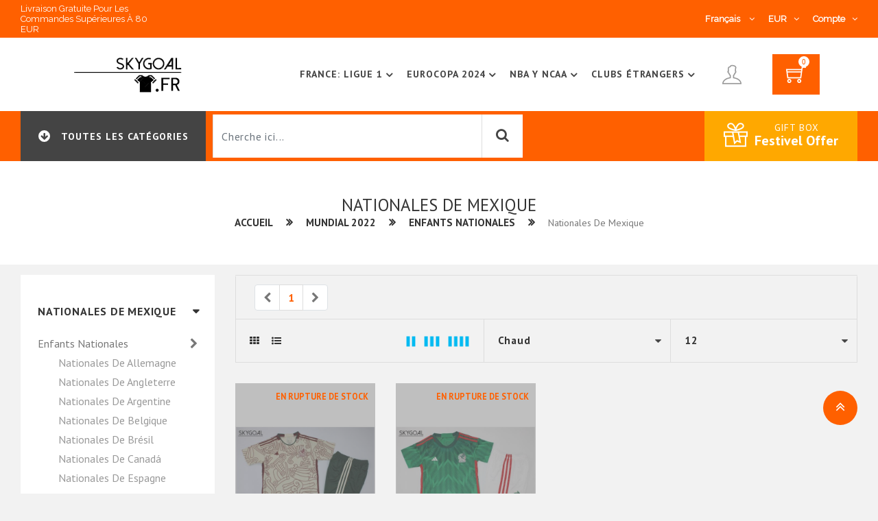

--- FILE ---
content_type: text/html; charset=UTF-8
request_url: https://www.skygoal.fr/nationales-de-mexique-506
body_size: 25337
content:
<!DOCTYPE html PUBLIC "-//W3C//DTD XHTML 1.0 Strict//EN" "http://www.w3.org/TR/xhtml1/DTD/xhtml1-strict.dtd">
<html xmlns="http://www.w3.org/1999/xhtml" xml:lang="fr" lang="fr">

<head>
        
<meta http-equiv="Content-Type" content="text/html; charset=UTF-8">
<title>Skygoal Nationales De Mexique - maillots de foot pas cher</title>
<meta http-equiv="Content-Type" content="text/html; charset=UTF-8">
<meta http-equiv="X-UA-Compatible" content="IE=edge">
<meta name="viewport" content="width=device-width,initial-scale=1">
<meta name="author" content="www.skygoal.fr">
<link rel="icon" href="https://www.skygoal.fr/favicon.ico" type="image/x-icon">
<link rel="shortcut icon" href="https://www.skygoal.fr/favicon.ico" type="image/x-icon">
<link rel="apple-touch-icon" href="https://www.skygoal.fr/favicon.ico">
<link href="https://fonts.googleapis.com/css?family=PT+Sans:400,700&display=swap" rel="stylesheet">
<link href="https://fonts.googleapis.com/css?family=Raleway&display=swap" rel="stylesheet">
<script type="application/ld+json">{
    "@context": {
        "@vocab": "http://schema.org/"
    },
    "@type": "BreadcrumbList",
    "itemListElement": [
        {
            "@type": "ListItem",
            "item": {
                "@id": "https://www.skygoal.fr",
                "name": "Home"
            },
            "position": 1
        },
        {
            "@type": "ListItem",
            "item": {
                "@id": "https://www.skygoal.fr/mundial-2022",
                "name": "Mundial 2022"
            },
            "position": 2
        },
        {
            "@type": "ListItem",
            "item": {
                "@id": "https://www.skygoal.fr/enfants-nationales-493",
                "name": "Enfants Nationales"
            },
            "position": 3
        },
        {
            "@type": "ListItem",
            "item": {
                "name": "Nationales De Mexique"
            },
            "position": 4
        }
    ]
}</script><meta name="description" content="Skygoal Nationales De Mexique pas cher: Nous venons de Chine, a commencé en 2011, nous sommes des fournisseurs professionnels de maillots.">
<link href="https://www.skygoal.fr/nationales-de-mexique-506" rel="canonical">
<link href="/assets/3129208f/css/font-awesome.css?v=1" rel="stylesheet">
<link href="/assets/3129208f/css/themify.css?v=1" rel="stylesheet">
<link href="/assets/3129208f/css/slick.css?v=1" rel="stylesheet">
<link href="/assets/3129208f/css/slick-theme.css?v=1" rel="stylesheet">
<link href="/assets/3129208f/css/animate.css?v=1" rel="stylesheet">
<link href="/assets/3129208f/css/bootstrap.4.1.1.min.css?v=1" rel="stylesheet">
<link href="/assets/3129208f/css/color1.css?v=1" rel="stylesheet">
<link href="/assets/3129208f/css/site.css?v=1" rel="stylesheet">
</head>

<body class="bg-light">

        <div class="loader-wrapper">
    <div>
        <img src="//image.skygoal.fr/images/loader.gif" alt="loader">
    </div>
</div><header>
    <div class="mobile-fix-option"></div>
        <style>
        .top-header {
            padding: 5px 0;
        }
        @media (max-width: 577px){
            .category-header {
                display: block;
            }
            .category-header .navbar-menu .category-left {
                display: block;
            }
            .category-header .navbar-menu .category-right .gift-block .grif-icon i {
                display: block;
            }
        }
    </style>
    <div class="top-header">
        <div class="custom-container">
            <div class="row">
                <div class="col-xl-5 col-md-7 col-sm-6">
                    <div class="top-header-left">
                        <div class="shpping-order">
                            <h6>Livraison gratuite pour les commandes supérieures à 80 EUR</h6>
                        </div>
                        <div class="login-text" style="width: 100%;"></div>
                    </div>
                </div>
                <div class="col-xl-7 col-md-5 col-sm-6">
                    <div class="top-header-right">
                        <div class="top-menu-block">
                            <ul>
                                <li></li>
                            </ul>
                        </div>
                                                <div class="language-block">
                            <div class="language-dropdown">
                                <span class="language-dropdown-click" rel="www.skygoal.fr">
                                    Français <i class="fa fa-angle-down" aria-hidden="true"></i>
                                </span>
                                <ul class="language-dropdown-open" style="display: none;">
                                                                            <li rel="www.skygoal.fr"><a href="javascript:void(0)" rel="nofollow" title="Français">Français</a></li>
                                                                    </ul>
                            </div>
                            <div class="curroncy-dropdown">
                                <span class="curroncy-dropdown-click">
                                    EUR<i class="fa fa-angle-down" aria-hidden="true"></i>
                                </span>
                                <ul class="curroncy-dropdown-open" style="display: none;">
                                                                            <li rel="EUR"><a href="javascript:void(0)" rel="nofollow" title="EUR><i class=" fa fa-eur"></i>EUR</a></li>
                                                                    </ul>
                            </div>
                            <div class="account-dropdown">
                                <span class="account-dropdown-click">
                                    Compte<i class="fa fa-angle-down" aria-hidden="true"></i>
                                </span>
                                <ul class="account-dropdown-open" style="display: none;">
                                    <li><a href="https://www.skygoal.fr/customer/account/login" rel="nofollow" title="Login">Login</a></li>
                                    <li><a href="https://www.skygoal.fr/customer/account/register" rel="nofollow" title="S'inscrire">S'inscrire</a></li>
                                </ul>
                            </div>
                        </div>
                    </div>
                </div>
            </div>
        </div>
    </div>
        <div class="layout-header1">
        <div class="container">
            <div class="row">
                <div class="col-md-12">
                    <div class="main-menu-block">
                        <div class="menu-left">
                                                        <div class="sm-nav-block">
    <span class="sm-nav-btn"><i class="fa fa-bars"></i></span>
    <ul class="nav-slide">
        <li>
            <div class="nav-sm-back">
                back <i class="fa fa-angle-right pl-2"></i>
            </div>
        </li>
                                                <li><a href="https://www.skygoal.fr/clubs-etrangers" title="Clubs Étrangers">Clubs Étrangers</a></li>
                                            <li><a href="https://www.skygoal.fr/coupe-du-monde-2026" title="Coupe Du Monde 2026">Coupe Du Monde 2026</a></li>
                                            <li><a href="https://www.skygoal.fr/entrenamiento" title="Training">Training</a></li>
                                            <li><a href="https://www.skygoal.fr/eurocopa-2024" title="Eurocopa 2024">Eurocopa 2024</a></li>
                                            <li><a href="https://www.skygoal.fr/france-ligue-1" title="France: Ligue 1">France: Ligue 1</a></li>
                                            <li><a href="https://www.skygoal.fr/maillot-commemoratif" title="Maillot Commémoratif">Maillot Commémoratif</a></li>
                                            <li><a href="https://www.skygoal.fr/maillot-especiales" title="Maillot Especiales">Maillot Especiales</a></li>
                                            <li><a href="https://www.skygoal.fr/maillot-mlb" title="Maillot Mlb">Maillot Mlb</a></li>
                                            <li><a href="https://www.skygoal.fr/maillot-nba-y-ncaa" title="Nba Y Ncaa">Nba Y Ncaa</a></li>
                                            <li><a href="https://www.skygoal.fr/maillot-nba-y-ncaa-1088" title="Maillot Nba Y Ncaa">Maillot Nba Y Ncaa</a></li>
                                            <li><a href="https://www.skygoal.fr/maillot-nfl-y-rugby" title="Maillot Nfl Y Rugby">Maillot Nfl Y Rugby</a></li>
                                            <li><a href="https://www.skygoal.fr/maillot-retro" title="Maillot Retro">Maillot Retro</a></li>
                                            <li><a href="https://www.skygoal.fr/maillots-enfants" title="Maillots Enfants">Maillots Enfants</a></li>
                                                                                                                <li class="mor-slide-open" style="display: none;">
            <ul>
                                                                                                                                                                                                                                                                                                                                                                                                                            <li><a href="https://www.skygoal.fr/selecciones-nacionales" title="Equipes nationales">Equipes nationales</a></li>
                                                                <li><a href="https://www.skygoal.fr/shorts" title="Shorts">Shorts</a></li>
                                                                <li><a href="https://www.skygoal.fr/sudaderas-formula-1" title="Sweats Formule 1">Sweats Formule 1</a></li>
                                        </ul>
        </li>
        <li>
            <a class="mor-slide-click">
                mor category
                <i class="fa fa-angle-down pro-down"></i>
                <i class="fa fa-angle-up pro-up" style="display: none;"></i>
            </a>
        </li>
            </ul>
</div>                            <div class="brand-logo">
                                <a href="https://www.skygoal.fr" title="Skygoal Maillot Boutique">
                                    <img src="//image.skygoal.fr/images/logo/logo.png" class="img-fluid" alt="Skygoal Maillot Boutique" height="66px">
                                </a>
                            </div>
                        </div>
                                                <div class="menu-right">
                                                        <div class="toggle-block">
    <nav id="main-nav">
        <div class="toggle-nav"><i class="fa fa-bars sidebar-bar"></i></div>
                    <ul id="main-menu" class="sm pixelstrap sm-horizontal">
                <li>
                    <div class="mobile-back text-right">Back<i class="fa fa-angle-right pl-2" aria-hidden="true"></i></div>
                </li>
                                    <li class="mega">
                                                <a href="https://www.skygoal.fr/france-ligue-1" title="France: Ligue 1">France: Ligue 1</a>
                                                                            <ul class="mega-menu full-mega-menu ">
                                <li>
                                    <div class="container">
                                        <div class="row">
                                            <div class="col mega-box">
                                                <div class="link-section">
                                                                                                                                                                        <div class="menu-title">
                                                                                                                                <h3><a href="https://www.skygoal.fr/as-monaco" title="As Monaco"><b>As Monaco</b></a></h3>
                                                            </div>
                                                                                                                                                                                                                                                                                                                                                <div class="menu-title">
                                                                                                                                <h3><a href="https://www.skygoal.fr/as-saint-etienne" title="As Saint-etienne"><b>As Saint-etienne</b></a></h3>
                                                            </div>
                                                                                                                                                                                                                                                                                                                                                <div class="menu-title">
                                                                                                                                <h3><a href="https://www.skygoal.fr/fc-metz" title="Fc Metz"><b>Fc Metz</b></a></h3>
                                                            </div>
                                                                                                                                                                                                                                                                                                                                                <div class="menu-title">
                                                                                                                                <h3><a href="https://www.skygoal.fr/girondins-bordeaux" title="Girondins Bordeaux"><b>Girondins Bordeaux</b></a></h3>
                                                            </div>
                                                                                                                                                                                                                                                                                                                                                <div class="menu-title">
                                                                                                                                <h3><a href="https://www.skygoal.fr/lens" title="Lens"><b>Lens</b></a></h3>
                                                            </div>
                                                                                                                                                                                                                                                                                                                                                <div class="menu-title">
                                                                                                                                <h3><a href="https://www.skygoal.fr/lille" title="Lille"><b>Lille</b></a></h3>
                                                            </div>
                                                                                                                                                                        </div></div><div class="col mega-box"><div class="link-section">                                                                                                                                                                        <div class="menu-title">
                                                                                                                                <h3><a href="https://www.skygoal.fr/lorient" title="Lorient"><b>Lorient</b></a></h3>
                                                            </div>
                                                                                                                                                                                                                                                                                                                                                <div class="menu-title">
                                                                                                                                <h3><a href="https://www.skygoal.fr/montpellier" title="Montpellier"><b>Montpellier</b></a></h3>
                                                            </div>
                                                                                                                                                                                                                                                                                                                                                <div class="menu-title">
                                                                                                                                <h3><a href="https://www.skygoal.fr/nantes" title="Nantes"><b>Nantes</b></a></h3>
                                                            </div>
                                                                                                                                                                                                                                                                                                                                                <div class="menu-title">
                                                                                                                                <h3><a href="https://www.skygoal.fr/niza" title="Niza"><b>Niza</b></a></h3>
                                                            </div>
                                                                                                                                                                                                                                                                                                                                                <div class="menu-title">
                                                                                                                                <h3><a href="https://www.skygoal.fr/olimpique-lyon" title="Olimpique Lyon"><b>Olimpique Lyon</b></a></h3>
                                                            </div>
                                                                                                                                                                                                                                                                                                                                                <div class="menu-title">
                                                                                                                                <h3><a href="https://www.skygoal.fr/olympique-de-marsella" title="Olympique De Marsella"><b>Olympique De Marsella</b></a></h3>
                                                            </div>
                                                                                                                                                                        </div></div><div class="col mega-box"><div class="link-section">                                                                                                                                                                        <div class="menu-title">
                                                                                                                                <h3><a href="https://www.skygoal.fr/paris-saint-germain" title="Paris Saint Germain"><b>Paris Saint Germain</b></a></h3>
                                                            </div>
                                                                                                                                                                                                                                                                                                                                                <div class="menu-title">
                                                                                                                                <h3><a href="https://www.skygoal.fr/rc-lens-542" title="Rc Lens"><b>Rc Lens</b></a></h3>
                                                            </div>
                                                                                                                                                                                                                                                                                                                                                <div class="menu-title">
                                                                                                                                <h3><a href="https://www.skygoal.fr/stade-brestois-29" title="Stade Brestois 29"><b>Stade Brestois 29</b></a></h3>
                                                            </div>
                                                                                                                                                                                                                                                                                                                                                <div class="menu-title">
                                                                                                                                <h3><a href="https://www.skygoal.fr/stade-reims" title="Stade Reims"><b>Stade Reims</b></a></h3>
                                                            </div>
                                                                                                                                                                                                                                                                                                                                                <div class="menu-title">
                                                                                                                                <h3><a href="https://www.skygoal.fr/stade-rennais" title="Stade Rennais"><b>Stade Rennais</b></a></h3>
                                                            </div>
                                                                                                                                                                                                                                                                                                                                                <div class="menu-title">
                                                                                                                                <h3><a href="https://www.skygoal.fr/toulouse-fc" title="Toulouse Fc"><b>Toulouse Fc</b></a></h3>
                                                            </div>
                                                                                                                                                                        </div></div><div class="col mega-box"><div class="link-section">                                                                                                                                                                        <div class="menu-title">
                                                                                                                                <h3><a href="https://www.skygoal.fr/fc-nantes" title="Fc Nantes"><b>Fc Nantes</b></a></h3>
                                                            </div>
                                                                                                                                                                                                                                                                                                                                                <div class="menu-title">
                                                                                                                                <h3><a href="https://www.skygoal.fr/fc-versailles" title="Fc Versailles"><b>Fc Versailles</b></a></h3>
                                                            </div>
                                                                                                                                                                                                                                                                                                                                                <div class="menu-title">
                                                                                                                                <h3><a href="https://www.skygoal.fr/le-havre" title="Le Havre"><b>Le Havre</b></a></h3>
                                                            </div>
                                                                                                                                                                                                                                                                                                                                                <div class="menu-title">
                                                                                                                                <h3><a href="https://www.skygoal.fr/paris-fc" title="Paris Fc"><b>Paris Fc</b></a></h3>
                                                            </div>
                                                                                                                                                                                                                                                                                                                                                <div class="menu-title">
                                                                                                                                <h3><a href="https://www.skygoal.fr/rc-strasbourg" title="Rc Strasbourg"><b>Rc Strasbourg</b></a></h3>
                                                            </div>
                                                                                                                                                                                                                                                                                                                                                <div class="menu-title">
                                                                                                                                <h3><a href="https://www.skygoal.fr/saint-tienne" title="Saint-étienne"><b>Saint-étienne</b></a></h3>
                                                            </div>
                                                                                                                                                                                                                                                                            </div>
                                            </div>
                                        </div>
                                    </div>
                                </li>
                            </ul>
                                            </li>
                                    <li class="mega">
                                                <a href="https://www.skygoal.fr/eurocopa-2024" title="Eurocopa 2024">Eurocopa 2024</a>
                                                                            <ul class="mega-menu full-mega-menu ">
                                <li>
                                    <div class="container">
                                        <div class="row">
                                            <div class="col mega-box">
                                                <div class="link-section">
                                                                                                                                                                        <div class="menu-title">
                                                                                                                                <h3><a href="https://www.skygoal.fr/enfants-nationales-624" title="Enfants Nationales"><b>Enfants Nationales</b></a></h3>
                                                            </div>
                                                                                                                                                                                                                                                                                                                                                                                                        <div class="menu-content">
                                                                                                                                <h4><a href="https://www.skygoal.fr/nationales-de-allemagne-635" title="Nationales De Allemagne">Nationales De Allemagne</a></h4>
                                                            </div>
                                                                                                                                                                                                                                                                                                                                                <div class="menu-content">
                                                                                                                                <h4><a href="https://www.skygoal.fr/nationales-de-angleterre-653" title="Nationales De Angleterre">Nationales De Angleterre</a></h4>
                                                            </div>
                                                                                                                                                                                                                                                                                                                                                <div class="menu-content">
                                                                                                                                <h4><a href="https://www.skygoal.fr/nationales-de-belgique-644" title="Nationales De Belgique">Nationales De Belgique</a></h4>
                                                            </div>
                                                                                                                                                                                                                                                                                                                                                <div class="menu-content">
                                                                                                                                <h4><a href="https://www.skygoal.fr/nationales-de-croacia-640" title="Nationales De Croacia">Nationales De Croacia</a></h4>
                                                            </div>
                                                                                                                                                                                                                                                                                                                                                <div class="menu-content">
                                                                                                                                <h4><a href="https://www.skygoal.fr/nationales-de-dinamarca-639" title="Nationales De Dinamarca">Nationales De Dinamarca</a></h4>
                                                            </div>
                                                                                                                                                                                                                                                                                                                                                <div class="menu-content">
                                                                                                                                <h4><a href="https://www.skygoal.fr/nationales-de-espagne-625" title="Nationales De Espagne">Nationales De Espagne</a></h4>
                                                            </div>
                                                                                                                                                                                                                                                                                                                                                <div class="menu-content">
                                                                                                                                <h4><a href="https://www.skygoal.fr/nationales-de-france-636" title="Nationales De France">Nationales De France</a></h4>
                                                            </div>
                                                                                                                                                                                                                                                                                                                                                <div class="menu-content">
                                                                                                                                <h4><a href="https://www.skygoal.fr/nationales-de-italie-654" title="Nationales De Italie">Nationales De Italie</a></h4>
                                                            </div>
                                                                                                                </div></div><div class="col mega-box"><div class="link-section">                                                                                                                                                                                                                                <div class="menu-content">
                                                                                                                                <h4><a href="https://www.skygoal.fr/nationales-de-pays-bas-643" title="Nationales De Pays-bas">Nationales De Pays-bas</a></h4>
                                                            </div>
                                                                                                                                                                                                                                                                                                                                                <div class="menu-content">
                                                                                                                                <h4><a href="https://www.skygoal.fr/nationales-de-polonia-666" title="Nationales De Polonia">Nationales De Polonia</a></h4>
                                                            </div>
                                                                                                                                                                                                                                                                                                                                                <div class="menu-content">
                                                                                                                                <h4><a href="https://www.skygoal.fr/nationales-de-portugal-648" title="Nationales De Portugal">Nationales De Portugal</a></h4>
                                                            </div>
                                                                                                                                                                                                                                                                                        <div class="menu-title">
                                                                                                                                <h3><a href="https://www.skygoal.fr/hommes-626" title="Hommes"><b>Hommes</b></a></h3>
                                                            </div>
                                                                                                                                                                                                                                                                                                                                                                                                        <div class="menu-content">
                                                                                                                                <h4><a href="https://www.skygoal.fr/nationales-de-allemagne-631" title="Nationales De Allemagne">Nationales De Allemagne</a></h4>
                                                            </div>
                                                                                                                                                                                                                                                                                                                                                <div class="menu-content">
                                                                                                                                <h4><a href="https://www.skygoal.fr/nationales-de-angleterre-629" title="Nationales De Angleterre">Nationales De Angleterre</a></h4>
                                                            </div>
                                                                                                                                                                                                                                                                                                                                                <div class="menu-content">
                                                                                                                                <h4><a href="https://www.skygoal.fr/nationales-de-austria-642" title="Nationales De Austria">Nationales De Austria</a></h4>
                                                            </div>
                                                                                                                                                                                                                                                                                                                                                <div class="menu-content">
                                                                                                                                <h4><a href="https://www.skygoal.fr/nationales-de-belgique-630" title="Nationales De Belgique">Nationales De Belgique</a></h4>
                                                            </div>
                                                                                                                                                                                                                                                                                                                                                <div class="menu-content">
                                                                                                                                <h4><a href="https://www.skygoal.fr/nationales-de-croacia-647" title="Nationales De Croacia">Nationales De Croacia</a></h4>
                                                            </div>
                                                                                                                </div></div><div class="col mega-box"><div class="link-section">                                                                                                                                                                                                                                <div class="menu-content">
                                                                                                                                <h4><a href="https://www.skygoal.fr/nationales-de-dinamarca-649" title="Nationales De Dinamarca">Nationales De Dinamarca</a></h4>
                                                            </div>
                                                                                                                                                                                                                                                                                                                                                <div class="menu-content">
                                                                                                                                <h4><a href="https://www.skygoal.fr/nationales-de-escocia-637" title="Nationales De Escocia">Nationales De Escocia</a></h4>
                                                            </div>
                                                                                                                                                                                                                                                                                                                                                <div class="menu-content">
                                                                                                                                <h4><a href="https://www.skygoal.fr/nationales-de-espagne-633" title="Nationales De Espagne">Nationales De Espagne</a></h4>
                                                            </div>
                                                                                                                                                                                                                                                                                                                                                <div class="menu-content">
                                                                                                                                <h4><a href="https://www.skygoal.fr/nationales-de-france-634" title="Nationales De France">Nationales De France</a></h4>
                                                            </div>
                                                                                                                                                                                                                                                                                                                                                <div class="menu-content">
                                                                                                                                <h4><a href="https://www.skygoal.fr/nationales-de-georgia" title="Nationales De Georgia">Nationales De Georgia</a></h4>
                                                            </div>
                                                                                                                                                                                                                                                                                                                                                <div class="menu-content">
                                                                                                                                <h4><a href="https://www.skygoal.fr/nationales-de-hungria" title="Nationales De Hungría">Nationales De Hungría</a></h4>
                                                            </div>
                                                                                                                                                                                                                                                                                                                                                <div class="menu-content">
                                                                                                                                <h4><a href="https://www.skygoal.fr/nationales-de-italie-628" title="Nationales De Italie">Nationales De Italie</a></h4>
                                                            </div>
                                                                                                                                                                                                                                                                                                                                                <div class="menu-content">
                                                                                                                                <h4><a href="https://www.skygoal.fr/nationales-de-pays-bas-632" title="Nationales De Pays-bas">Nationales De Pays-bas</a></h4>
                                                            </div>
                                                                                                                                                                                                                                                                                                                                                <div class="menu-content">
                                                                                                                                <h4><a href="https://www.skygoal.fr/nationales-de-polonia-650" title="Nationales De Polonia">Nationales De Polonia</a></h4>
                                                            </div>
                                                                                                                </div></div><div class="col mega-box"><div class="link-section">                                                                                                                                                                                                                                <div class="menu-content">
                                                                                                                                <h4><a href="https://www.skygoal.fr/nationales-de-portugal-627" title="Nationales De Portugal">Nationales De Portugal</a></h4>
                                                            </div>
                                                                                                                                                                                                                                                                                                                                                <div class="menu-content">
                                                                                                                                <h4><a href="https://www.skygoal.fr/nationales-de-ruman-a" title="Nationales De Rumanía">Nationales De Rumanía</a></h4>
                                                            </div>
                                                                                                                                                                                                                                                                                                                                                <div class="menu-content">
                                                                                                                                <h4><a href="https://www.skygoal.fr/nationales-de-serbia-665" title="Nationales De Serbia">Nationales De Serbia</a></h4>
                                                            </div>
                                                                                                                                                                                                                                                                                                                                                <div class="menu-content">
                                                                                                                                <h4><a href="https://www.skygoal.fr/nationales-de-suiza-646" title="Nationales De Suiza">Nationales De Suiza</a></h4>
                                                            </div>
                                                                                                                                                                                                                                                                                                                                                <div class="menu-content">
                                                                                                                                <h4><a href="https://www.skygoal.fr/nationales-de-turquia-645" title="Nationales De Turquía">Nationales De Turquía</a></h4>
                                                            </div>
                                                                                                                                                                                                                                                                                                                                                <div class="menu-content">
                                                                                                                                <h4><a href="https://www.skygoal.fr/nationales-de-ucrania-694" title="Nationales De Ucrania">Nationales De Ucrania</a></h4>
                                                            </div>
                                                                                                                                                                                                                    </div>
                                            </div>
                                        </div>
                                    </div>
                                </li>
                            </ul>
                                            </li>
                                    <li class="mega">
                                                <a href="https://www.skygoal.fr/maillot-nba-y-ncaa" title="Nba Y Ncaa">Nba Y Ncaa</a>
                                                                            <ul class="mega-menu full-mega-menu ">
                                <li>
                                    <div class="container">
                                        <div class="row">
                                            <div class="col mega-box">
                                                <div class="link-section">
                                                                                                                                                                        <div class="menu-title">
                                                                                                                                <h3><a href="https://www.skygoal.fr/all-star" title="All-star"><b>All-star</b></a></h3>
                                                            </div>
                                                                                                                                                                                                                                                                                                                                                <div class="menu-title">
                                                                                                                                <h3><a href="https://www.skygoal.fr/atlanta-hawks" title="Atlanta Hawks"><b>Atlanta Hawks</b></a></h3>
                                                            </div>
                                                                                                                                                                                                                                                                                                                                                <div class="menu-title">
                                                                                                                                <h3><a href="https://www.skygoal.fr/boston-celtics" title="Boston Celtics"><b>Boston Celtics</b></a></h3>
                                                            </div>
                                                                                                                                                                                                                                                                                                                                                <div class="menu-title">
                                                                                                                                <h3><a href="https://www.skygoal.fr/brooklyn-nets" title="Brooklyn Nets"><b>Brooklyn Nets</b></a></h3>
                                                            </div>
                                                                                                                                                                                                                                                                                                                                                <div class="menu-title">
                                                                                                                                <h3><a href="https://www.skygoal.fr/charlotte-hornets" title="Charlotte Hornets"><b>Charlotte Hornets</b></a></h3>
                                                            </div>
                                                                                                                                                                                                                                                                                                                                                <div class="menu-title">
                                                                                                                                <h3><a href="https://www.skygoal.fr/chicago-bulls" title="Chicago Bulls"><b>Chicago Bulls</b></a></h3>
                                                            </div>
                                                                                                                                                                                                                                                                                                                                                <div class="menu-title">
                                                                                                                                <h3><a href="https://www.skygoal.fr/cleveland-cavaliers" title="Cleveland Cavaliers"><b>Cleveland Cavaliers</b></a></h3>
                                                            </div>
                                                                                                                                                                                                                                                                                                                                                <div class="menu-title">
                                                                                                                                <h3><a href="https://www.skygoal.fr/dallas-mavericks" title="Dallas Mavericks"><b>Dallas Mavericks</b></a></h3>
                                                            </div>
                                                                                                                                                                                                                                                                                                                                                <div class="menu-title">
                                                                                                                                <h3><a href="https://www.skygoal.fr/denver-nuggets" title="Denver Nuggets"><b>Denver Nuggets</b></a></h3>
                                                            </div>
                                                                                                                                                                                                                                                                                                                                                <div class="menu-title">
                                                                                                                                <h3><a href="https://www.skygoal.fr/detroit-pistons" title="Detroit Pistons"><b>Detroit Pistons</b></a></h3>
                                                            </div>
                                                                                                                                                                        </div></div><div class="col mega-box"><div class="link-section">                                                                                                                                                                        <div class="menu-title">
                                                                                                                                <h3><a href="https://www.skygoal.fr/golden-state-warriors" title="Golden State Warriors"><b>Golden State Warriors</b></a></h3>
                                                            </div>
                                                                                                                                                                                                                                                                                                                                                <div class="menu-title">
                                                                                                                                <h3><a href="https://www.skygoal.fr/houston-rockets" title="Houston Rockets"><b>Houston Rockets</b></a></h3>
                                                            </div>
                                                                                                                                                                                                                                                                                                                                                <div class="menu-title">
                                                                                                                                <h3><a href="https://www.skygoal.fr/indiana-pacers" title="Indiana Pacers"><b>Indiana Pacers</b></a></h3>
                                                            </div>
                                                                                                                                                                                                                                                                                                                                                <div class="menu-title">
                                                                                                                                <h3><a href="https://www.skygoal.fr/juegos-olimpicos" title="Juegos Olímpicos"><b>Juegos Olímpicos</b></a></h3>
                                                            </div>
                                                                                                                                                                                                                                                                                                                                                <div class="menu-title">
                                                                                                                                <h3><a href="https://www.skygoal.fr/los-angeles-clippers" title="Los Angeles Clippers"><b>Los Angeles Clippers</b></a></h3>
                                                            </div>
                                                                                                                                                                                                                                                                                                                                                <div class="menu-title">
                                                                                                                                <h3><a href="https://www.skygoal.fr/los-angeles-lakers" title="Los Angeles Lakers"><b>Los Angeles Lakers</b></a></h3>
                                                            </div>
                                                                                                                                                                                                                                                                                                                                                <div class="menu-title">
                                                                                                                                <h3><a href="https://www.skygoal.fr/marvel-studios" title="Marvel Studios"><b>Marvel Studios</b></a></h3>
                                                            </div>
                                                                                                                                                                                                                                                                                                                                                <div class="menu-title">
                                                                                                                                <h3><a href="https://www.skygoal.fr/memphis-grizzlies" title="Memphis Grizzlies"><b>Memphis Grizzlies</b></a></h3>
                                                            </div>
                                                                                                                                                                                                                                                                                                                                                <div class="menu-title">
                                                                                                                                <h3><a href="https://www.skygoal.fr/metropolitans-92" title="Metropolitans 92"><b>Metropolitans 92</b></a></h3>
                                                            </div>
                                                                                                                                                                                                                                                                                                                                                <div class="menu-title">
                                                                                                                                <h3><a href="https://www.skygoal.fr/miami-heat" title="Miami Heat"><b>Miami Heat</b></a></h3>
                                                            </div>
                                                                                                                                                                        </div></div><div class="col mega-box"><div class="link-section">                                                                                                                                                                        <div class="menu-title">
                                                                                                                                <h3><a href="https://www.skygoal.fr/milwaukee-bucks" title="Milwaukee Bucks"><b>Milwaukee Bucks</b></a></h3>
                                                            </div>
                                                                                                                                                                                                                                                                                                                                                <div class="menu-title">
                                                                                                                                <h3><a href="https://www.skygoal.fr/minnesota-timberwolves" title="Minnesota Timberwolves"><b>Minnesota Timberwolves</b></a></h3>
                                                            </div>
                                                                                                                                                                                                                                                                                                                                                <div class="menu-title">
                                                                                                                                <h3><a href="https://www.skygoal.fr/nationales-usa" title="Nationales Usa"><b>Nationales Usa</b></a></h3>
                                                            </div>
                                                                                                                                                                                                                                                                                                                                                <div class="menu-title">
                                                                                                                                <h3><a href="https://www.skygoal.fr/ncaa" title="Ncaa"><b>Ncaa</b></a></h3>
                                                            </div>
                                                                                                                                                                                                                                                                                                                                                <div class="menu-title">
                                                                                                                                <h3><a href="https://www.skygoal.fr/new-orleans-pelicans" title="New Orleans Pelicans"><b>New Orleans Pelicans</b></a></h3>
                                                            </div>
                                                                                                                                                                                                                                                                                                                                                <div class="menu-title">
                                                                                                                                <h3><a href="https://www.skygoal.fr/new-york-knicks" title="New York Knicks"><b>New York Knicks</b></a></h3>
                                                            </div>
                                                                                                                                                                                                                                                                                                                                                <div class="menu-title">
                                                                                                                                <h3><a href="https://www.skygoal.fr/okc-thunder" title="Okc Thunder"><b>Okc Thunder</b></a></h3>
                                                            </div>
                                                                                                                                                                                                                                                                                                                                                <div class="menu-title">
                                                                                                                                <h3><a href="https://www.skygoal.fr/orlando-magic" title="Orlando Magic"><b>Orlando Magic</b></a></h3>
                                                            </div>
                                                                                                                                                                                                                                                                                                                                                <div class="menu-title">
                                                                                                                                <h3><a href="https://www.skygoal.fr/philadelphia-76ers" title="Philadelphia 76ers"><b>Philadelphia 76ers</b></a></h3>
                                                            </div>
                                                                                                                                                                                                                                                                                                                                                <div class="menu-title">
                                                                                                                                <h3><a href="https://www.skygoal.fr/phoenix-suns" title="Phoenix Suns"><b>Phoenix Suns</b></a></h3>
                                                            </div>
                                                                                                                                                                        </div></div><div class="col mega-box"><div class="link-section">                                                                                                                                                                        <div class="menu-title">
                                                                                                                                <h3><a href="https://www.skygoal.fr/portland-trail-blazers" title="Portland Trail Blazers"><b>Portland Trail Blazers</b></a></h3>
                                                            </div>
                                                                                                                                                                                                                                                                                                                                                <div class="menu-title">
                                                                                                                                <h3><a href="https://www.skygoal.fr/sacramento-kings" title="Sacramento Kings"><b>Sacramento Kings</b></a></h3>
                                                            </div>
                                                                                                                                                                                                                                                                                                                                                <div class="menu-title">
                                                                                                                                <h3><a href="https://www.skygoal.fr/san-antonio-spurs" title="San Antonio Spurs"><b>San Antonio Spurs</b></a></h3>
                                                            </div>
                                                                                                                                                                                                                                                                                                                                                <div class="menu-title">
                                                                                                                                <h3><a href="https://www.skygoal.fr/seattle-supersonics" title="Seattle Supersonics"><b>Seattle Supersonics</b></a></h3>
                                                            </div>
                                                                                                                                                                                                                                                                                                                                                <div class="menu-title">
                                                                                                                                <h3><a href="https://www.skygoal.fr/the-finals" title="The Finals"><b>The Finals</b></a></h3>
                                                            </div>
                                                                                                                                                                                                                                                                                                                                                <div class="menu-title">
                                                                                                                                <h3><a href="https://www.skygoal.fr/toronto-raptors" title="Toronto Raptors"><b>Toronto Raptors</b></a></h3>
                                                            </div>
                                                                                                                                                                                                                                                                                                                                                <div class="menu-title">
                                                                                                                                <h3><a href="https://www.skygoal.fr/tune-squad-space-jam" title="Tune Squad (space Jam)"><b>Tune Squad (space Jam)</b></a></h3>
                                                            </div>
                                                                                                                                                                                                                                                                                                                                                <div class="menu-title">
                                                                                                                                <h3><a href="https://www.skygoal.fr/utah-jazz" title="Utah Jazz"><b>Utah Jazz</b></a></h3>
                                                            </div>
                                                                                                                                                                                                                                                                                                                                                <div class="menu-title">
                                                                                                                                <h3><a href="https://www.skygoal.fr/washington-wizards" title="Washington Wizards"><b>Washington Wizards</b></a></h3>
                                                            </div>
                                                                                                                                                                                                                                                                            </div>
                                            </div>
                                        </div>
                                    </div>
                                </li>
                            </ul>
                                            </li>
                                    <li class="mega">
                                                <a href="https://www.skygoal.fr/clubs-etrangers" title="Clubs Étrangers">Clubs Étrangers</a>
                                                                            <ul class="mega-menu full-mega-menu ">
                                <li>
                                    <div class="container">
                                        <div class="row">
                                            <div class="col mega-box">
                                                <div class="link-section">
                                                                                                                                                                        <div class="menu-title">
                                                                                                                                <h3><a href="https://www.skygoal.fr/allemagne-bundesliga" title="Allemagne: Bundesliga"><b>Allemagne: Bundesliga</b></a></h3>
                                                            </div>
                                                                                                                                                                                                                                                                                                                                                                                                        <div class="menu-content">
                                                                                                                                <h4><a href="https://www.skygoal.fr/maillot-bayer-leverkusen" title="Bayer Leverkusen">Bayer Leverkusen</a></h4>
                                                            </div>
                                                                                                                                                                                                                                                                                                                                                <div class="menu-content">
                                                                                                                                <h4><a href="https://www.skygoal.fr/maillot-bayern-de-munich-fc" title="Bayern De Munich Fc">Bayern De Munich Fc</a></h4>
                                                            </div>
                                                                                                                                                                                                                                                                                                                                                <div class="menu-content">
                                                                                                                                <h4><a href="https://www.skygoal.fr/maillot-borussia-dortmund" title="Borussia Dortmund">Borussia Dortmund</a></h4>
                                                            </div>
                                                                                                                                                                                                                                                                                                                                                <div class="menu-content">
                                                                                                                                <h4><a href="https://www.skygoal.fr/maillot-borussia-monchengladbach" title="Borussia Monchengladbach">Borussia Monchengladbach</a></h4>
                                                            </div>
                                                                                                                                                                                                                                                                                                                                                <div class="menu-content">
                                                                                                                                <h4><a href="https://www.skygoal.fr/maillot-eintracht-frankfurt" title="Eintracht Frankfurt">Eintracht Frankfurt</a></h4>
                                                            </div>
                                                                                                                                                                                                                                                                                                                                                <div class="menu-content">
                                                                                                                                <h4><a href="https://www.skygoal.fr/maillot-hamburgo-s-v" title="Hamburgo S.v.">Hamburgo S.v.</a></h4>
                                                            </div>
                                                                                                                                                                                                                                                                                                                                                <div class="menu-content">
                                                                                                                                <h4><a href="https://www.skygoal.fr/maillot-hertha-berlin" title="Hertha Berlin">Hertha Berlin</a></h4>
                                                            </div>
                                                                                                                                                                                                                                                                                                                                                <div class="menu-content">
                                                                                                                                <h4><a href="https://www.skygoal.fr/maillot-hoffenheim" title="Hoffenheim">Hoffenheim</a></h4>
                                                            </div>
                                                                                                                                                                                                                                                                                                                                                <div class="menu-content">
                                                                                                                                <h4><a href="https://www.skygoal.fr/maillot-rb-leipzig" title="Rb Leipzig">Rb Leipzig</a></h4>
                                                            </div>
                                                                                                                                                                                                                                                                                                                                                <div class="menu-content">
                                                                                                                                <h4><a href="https://www.skygoal.fr/maillot-schalke-04" title="Schalke 04">Schalke 04</a></h4>
                                                            </div>
                                                                                                                                                                                                                                                                                                                                                <div class="menu-content">
                                                                                                                                <h4><a href="https://www.skygoal.fr/maillot-union-berlin" title="Union Berlin">Union Berlin</a></h4>
                                                            </div>
                                                                                                                                                                                                                                                                                                                                                <div class="menu-content">
                                                                                                                                <h4><a href="https://www.skygoal.fr/maillot-vfl-wolfsburg" title="Vfl Wolfsburg">Vfl Wolfsburg</a></h4>
                                                            </div>
                                                                                                                                                                                                                                                                                                                                                <div class="menu-content">
                                                                                                                                <h4><a href="https://www.skygoal.fr/maillot-werder-bremen" title="Werder Bremen">Werder Bremen</a></h4>
                                                            </div>
                                                                                                                                                                                                                                                                                                                                                <div class="menu-content">
                                                                                                                                <h4><a href="https://www.skygoal.fr/bayer-04-leverkusen-876" title="Bayer 04 Leverkusen">Bayer 04 Leverkusen</a></h4>
                                                            </div>
                                                                                                                                                                                                                                                                                                                                                <div class="menu-content">
                                                                                                                                <h4><a href="https://www.skygoal.fr/fc-augsburg" title="Fc Augsburg">Fc Augsburg</a></h4>
                                                            </div>
                                                                                                                                                                                                                                                                                                                                                <div class="menu-content">
                                                                                                                                <h4><a href="https://www.skygoal.fr/fc-heidenheim" title="Fc Heidenheim">Fc Heidenheim</a></h4>
                                                            </div>
                                                                                                                                                                                                                                                                                                                                                <div class="menu-content">
                                                                                                                                <h4><a href="https://www.skygoal.fr/fc-k-ln" title="Fc Köln">Fc Köln</a></h4>
                                                            </div>
                                                                                                                                                                                                                                                                                                                                                <div class="menu-content">
                                                                                                                                <h4><a href="https://www.skygoal.fr/fc-kaiserslautern" title="Fc Kaiserslautern">Fc Kaiserslautern</a></h4>
                                                            </div>
                                                                                                                                                                                                                                                                                                                                                <div class="menu-content">
                                                                                                                                <h4><a href="https://www.skygoal.fr/fortuna-d-sseldorf" title="Fortuna Düsseldorf">Fortuna Düsseldorf</a></h4>
                                                            </div>
                                                                                                                                                                                                                                                                                                                                                <div class="menu-content">
                                                                                                                                <h4><a href="https://www.skygoal.fr/freiburg" title="Freiburg">Freiburg</a></h4>
                                                            </div>
                                                                                                                                                                                                                                                                                                                                                <div class="menu-content">
                                                                                                                                <h4><a href="https://www.skygoal.fr/fsv-mainz-05" title="Fsv Mainz 05">Fsv Mainz 05</a></h4>
                                                            </div>
                                                                                                                                                                                                                                                                                                                                                <div class="menu-content">
                                                                                                                                <h4><a href="https://www.skygoal.fr/greuther-f-rth" title="Greuther Fürth">Greuther Fürth</a></h4>
                                                            </div>
                                                                                                                                                                                                                                                                                                                                                <div class="menu-content">
                                                                                                                                <h4><a href="https://www.skygoal.fr/holstein-kiel" title="Holstein Kiel">Holstein Kiel</a></h4>
                                                            </div>
                                                                                                                                                                                                                                                                                                                                                <div class="menu-content">
                                                                                                                                <h4><a href="https://www.skygoal.fr/karlsruher" title="Karlsruher">Karlsruher</a></h4>
                                                            </div>
                                                                                                                                                                                                                                                                                                                                                <div class="menu-content">
                                                                                                                                <h4><a href="https://www.skygoal.fr/maillot-vfb-stuttgart" title="Vfb Stuttgart">Vfb Stuttgart</a></h4>
                                                            </div>
                                                                                                                                                                                                                                                                                                                                                <div class="menu-content">
                                                                                                                                <h4><a href="https://www.skygoal.fr/st-pauli" title="St Pauli">St Pauli</a></h4>
                                                            </div>
                                                                                                                                                                                                                                                                                        <div class="menu-title">
                                                                                                                                <h3><a href="https://www.skygoal.fr/angleterre-premier-league" title="Angleterre: Premier League"><b>Angleterre: Premier League</b></a></h3>
                                                            </div>
                                                                                                                                                                                                                                                                                                                                                                                                        <div class="menu-content">
                                                                                                                                <h4><a href="https://www.skygoal.fr/afc-richmond" title="Afc Richmond">Afc Richmond</a></h4>
                                                            </div>
                                                                                                                                                                                                                                                                                                                                                <div class="menu-content">
                                                                                                                                <h4><a href="https://www.skygoal.fr/arsenal183" title="Arsenal">Arsenal</a></h4>
                                                            </div>
                                                                                                                                                                                                                                                                                                                                                <div class="menu-content">
                                                                                                                                <h4><a href="https://www.skygoal.fr/aston-villa" title="Aston Villa">Aston Villa</a></h4>
                                                            </div>
                                                                                                                                                                                                                                                                                                                                                <div class="menu-content">
                                                                                                                                <h4><a href="https://www.skygoal.fr/brighton-hove-albion" title="Brighton & Hove Albion">Brighton & Hove Albion</a></h4>
                                                            </div>
                                                                                                                                                                                                                                                                                                                                                <div class="menu-content">
                                                                                                                                <h4><a href="https://www.skygoal.fr/celtic-glasgow" title="Celtic Glasgow">Celtic Glasgow</a></h4>
                                                            </div>
                                                                                                                                                                                                                                                                                                                                                <div class="menu-content">
                                                                                                                                <h4><a href="https://www.skygoal.fr/chelsea" title="Chelsea">Chelsea</a></h4>
                                                            </div>
                                                                                                                                                                                                                                                                                                                                                <div class="menu-content">
                                                                                                                                <h4><a href="https://www.skygoal.fr/crystal-palace" title="Crystal Palace">Crystal Palace</a></h4>
                                                            </div>
                                                                                                                                                                                                                                                                                                                                                <div class="menu-content">
                                                                                                                                <h4><a href="https://www.skygoal.fr/everton" title="Everton">Everton</a></h4>
                                                            </div>
                                                                                                                                                                                                                                                                                                                                                <div class="menu-content">
                                                                                                                                <h4><a href="https://www.skygoal.fr/fulham" title="Fulham">Fulham</a></h4>
                                                            </div>
                                                                                                                                                                                                                                                                                                                                                <div class="menu-content">
                                                                                                                                <h4><a href="https://www.skygoal.fr/glasgow-rangers" title="Glasgow Rangers">Glasgow Rangers</a></h4>
                                                            </div>
                                                                                                                                                                                                                                                                                                                                                <div class="menu-content">
                                                                                                                                <h4><a href="https://www.skygoal.fr/leeds-united" title="Leeds United">Leeds United</a></h4>
                                                            </div>
                                                                                                                                                                                                                                                                                                                                                <div class="menu-content">
                                                                                                                                <h4><a href="https://www.skygoal.fr/leicester-city" title="Leicester City">Leicester City</a></h4>
                                                            </div>
                                                                                                                                                                                                                                                                                                                                                <div class="menu-content">
                                                                                                                                <h4><a href="https://www.skygoal.fr/manchester-city186" title="Manchester City">Manchester City</a></h4>
                                                            </div>
                                                                                                                                                                                                                                                                                                                                                <div class="menu-content">
                                                                                                                                <h4><a href="https://www.skygoal.fr/manchester-united160" title="Manchester United">Manchester United</a></h4>
                                                            </div>
                                                                                                                                                                                                                                                                                                                                                <div class="menu-content">
                                                                                                                                <h4><a href="https://www.skygoal.fr/newcastle-united" title="Newcastle United">Newcastle United</a></h4>
                                                            </div>
                                                                                                                                                                                                                                                                                                                                                <div class="menu-content">
                                                                                                                                <h4><a href="https://www.skygoal.fr/sheffield-united" title="Sheffield United">Sheffield United</a></h4>
                                                            </div>
                                                                                                                                                                                                                                                                                                                                                <div class="menu-content">
                                                                                                                                <h4><a href="https://www.skygoal.fr/tottenham-hotspur96" title="Tottenham Hotspur">Tottenham Hotspur</a></h4>
                                                            </div>
                                                                                                                                                                                                                                                                                                                                                <div class="menu-content">
                                                                                                                                <h4><a href="https://www.skygoal.fr/west-ham204" title="West Ham">West Ham</a></h4>
                                                            </div>
                                                                                                                                                                                                                                                                                                                                                <div class="menu-content">
                                                                                                                                <h4><a href="https://www.skygoal.fr/wolves" title="Wolves">Wolves</a></h4>
                                                            </div>
                                                                                                                                                                                                                                                                                                                                                <div class="menu-content">
                                                                                                                                <h4><a href="https://www.skygoal.fr/birmingham-city" title="Birmingham City">Birmingham City</a></h4>
                                                            </div>
                                                                                                                                                                                                                                                                                                                                                <div class="menu-content">
                                                                                                                                <h4><a href="https://www.skygoal.fr/blackburn-rovers" title="Blackburn Rovers">Blackburn Rovers</a></h4>
                                                            </div>
                                                                                                                                                                                                                                                                                                                                                <div class="menu-content">
                                                                                                                                <h4><a href="https://www.skygoal.fr/bournemouth" title="Bournemouth">Bournemouth</a></h4>
                                                            </div>
                                                                                                                                                                                                                                                                                                                                                <div class="menu-content">
                                                                                                                                <h4><a href="https://www.skygoal.fr/brentford" title="Brentford">Brentford</a></h4>
                                                            </div>
                                                                                                                                                                                                                                                                                                                                                <div class="menu-content">
                                                                                                                                <h4><a href="https://www.skygoal.fr/bristol-city" title="Bristol City">Bristol City</a></h4>
                                                            </div>
                                                                                                                                                                                                                                                                                                                                                <div class="menu-content">
                                                                                                                                <h4><a href="https://www.skygoal.fr/burnley" title="Burnley">Burnley</a></h4>
                                                            </div>
                                                                                                                                                                                                                                                                                                                                                <div class="menu-content">
                                                                                                                                <h4><a href="https://www.skygoal.fr/cardiff-city" title="Cardiff City">Cardiff City</a></h4>
                                                            </div>
                                                                                                                                                                                                                                                                                                                                                <div class="menu-content">
                                                                                                                                <h4><a href="https://www.skygoal.fr/coventry-city" title="Coventry City">Coventry City</a></h4>
                                                            </div>
                                                                                                                                                                                                                                                                                                                                                <div class="menu-content">
                                                                                                                                <h4><a href="https://www.skygoal.fr/hull-city" title="Hull City">Hull City</a></h4>
                                                            </div>
                                                                                                                                                                                                                                                                                                                                                <div class="menu-content">
                                                                                                                                <h4><a href="https://www.skygoal.fr/ipswich-town" title="Ipswich Town">Ipswich Town</a></h4>
                                                            </div>
                                                                                                                </div></div><div class="col mega-box"><div class="link-section">                                                                                                                                                                                                                                <div class="menu-content">
                                                                                                                                <h4><a href="https://www.skygoal.fr/liverpool-1031" title="Liverpool">Liverpool</a></h4>
                                                            </div>
                                                                                                                                                                                                                                                                                                                                                <div class="menu-content">
                                                                                                                                <h4><a href="https://www.skygoal.fr/middlesbrough" title="Middlesbrough">Middlesbrough</a></h4>
                                                            </div>
                                                                                                                                                                                                                                                                                                                                                <div class="menu-content">
                                                                                                                                <h4><a href="https://www.skygoal.fr/norwich-city" title="Norwich City">Norwich City</a></h4>
                                                            </div>
                                                                                                                                                                                                                                                                                                                                                <div class="menu-content">
                                                                                                                                <h4><a href="https://www.skygoal.fr/nottingham-forest" title="Nottingham Forest">Nottingham Forest</a></h4>
                                                            </div>
                                                                                                                                                                                                                                                                                                                                                <div class="menu-content">
                                                                                                                                <h4><a href="https://www.skygoal.fr/portsmouth" title="Portsmouth">Portsmouth</a></h4>
                                                            </div>
                                                                                                                                                                                                                                                                                                                                                <div class="menu-content">
                                                                                                                                <h4><a href="https://www.skygoal.fr/queens-park-rangers" title="Queens Park Rangers">Queens Park Rangers</a></h4>
                                                            </div>
                                                                                                                                                                                                                                                                                                                                                <div class="menu-content">
                                                                                                                                <h4><a href="https://www.skygoal.fr/sheffield-wednesday" title="Sheffield Wednesday">Sheffield Wednesday</a></h4>
                                                            </div>
                                                                                                                                                                                                                                                                                                                                                <div class="menu-content">
                                                                                                                                <h4><a href="https://www.skygoal.fr/southampton-fc" title="Southampton Fc">Southampton Fc</a></h4>
                                                            </div>
                                                                                                                                                                                                                                                                                                                                                <div class="menu-content">
                                                                                                                                <h4><a href="https://www.skygoal.fr/stoke-city" title="Stoke City">Stoke City</a></h4>
                                                            </div>
                                                                                                                                                                                                                                                                                                                                                <div class="menu-content">
                                                                                                                                <h4><a href="https://www.skygoal.fr/sunderland-afc" title="Sunderland Afc">Sunderland Afc</a></h4>
                                                            </div>
                                                                                                                                                                                                                                                                                                                                                <div class="menu-content">
                                                                                                                                <h4><a href="https://www.skygoal.fr/swansea" title="Swansea">Swansea</a></h4>
                                                            </div>
                                                                                                                                                                                                                                                                                                                                                <div class="menu-content">
                                                                                                                                <h4><a href="https://www.skygoal.fr/watford" title="Watford">Watford</a></h4>
                                                            </div>
                                                                                                                                                                                                                                                                                                                                                <div class="menu-content">
                                                                                                                                <h4><a href="https://www.skygoal.fr/west-brom" title="West Brom">West Brom</a></h4>
                                                            </div>
                                                                                                                                                                                                                                                                                                                                                <div class="menu-content">
                                                                                                                                <h4><a href="https://www.skygoal.fr/wrexham" title="Wrexham">Wrexham</a></h4>
                                                            </div>
                                                                                                                                                                                                                                                                                        <div class="menu-title">
                                                                                                                                <h3><a href="https://www.skygoal.fr/arabia-saudi-rsl" title="Arabia Saudí: Rsl"><b>Arabia Saudí: Rsl</b></a></h3>
                                                            </div>
                                                                                                                                                                                                                                                                                                                                                                                                        <div class="menu-content">
                                                                                                                                <h4><a href="https://www.skygoal.fr/al-ahli" title="Al Ahli">Al Ahli</a></h4>
                                                            </div>
                                                                                                                                                                                                                                                                                                                                                <div class="menu-content">
                                                                                                                                <h4><a href="https://www.skygoal.fr/al-hilal" title="Al Hilal">Al Hilal</a></h4>
                                                            </div>
                                                                                                                                                                                                                                                                                                                                                <div class="menu-content">
                                                                                                                                <h4><a href="https://www.skygoal.fr/al-ittihad" title="Al-ittihad">Al-ittihad</a></h4>
                                                            </div>
                                                                                                                                                                                                                                                                                                                                                <div class="menu-content">
                                                                                                                                <h4><a href="https://www.skygoal.fr/al-nassr" title="Al-nassr">Al-nassr</a></h4>
                                                            </div>
                                                                                                                                                                                                                                                                                                                                                <div class="menu-content">
                                                                                                                                <h4><a href="https://www.skygoal.fr/al-ahly" title="Al Ahly">Al Ahly</a></h4>
                                                            </div>
                                                                                                                                                                                                                                                                                        <div class="menu-title">
                                                                                                                                <h3><a href="https://www.skygoal.fr/argentine-primera-division" title="Argentine: Primera División"><b>Argentine: Primera División</b></a></h3>
                                                            </div>
                                                                                                                                                                                                                                                                                                                                                                                                        <div class="menu-content">
                                                                                                                                <h4><a href="https://www.skygoal.fr/boca-juniors" title="Boca Juniors">Boca Juniors</a></h4>
                                                            </div>
                                                                                                                                                                                                                                                                                                                                                <div class="menu-content">
                                                                                                                                <h4><a href="https://www.skygoal.fr/river-plate" title="River Plate">River Plate</a></h4>
                                                            </div>
                                                                                                                                                                                                                                                                                                                                                <div class="menu-content">
                                                                                                                                <h4><a href="https://www.skygoal.fr/racing-club-1083" title="Racing Club">Racing Club</a></h4>
                                                            </div>
                                                                                                                                                                                                                                                                                                                                                <div class="menu-content">
                                                                                                                                <h4><a href="https://www.skygoal.fr/san-lorenzo" title="San Lorenzo">San Lorenzo</a></h4>
                                                            </div>
                                                                                                                                                                                                                                                                                        <div class="menu-title">
                                                                                                                                <h3><a href="https://www.skygoal.fr/bresil-serie-a" title="Brésil: Serie A"><b>Brésil: Serie A</b></a></h3>
                                                            </div>
                                                                                                                                                                                                                                                                                                                                                                                                        <div class="menu-content">
                                                                                                                                <h4><a href="https://www.skygoal.fr/atletico-mineiro" title="Atlético Mineiro">Atlético Mineiro</a></h4>
                                                            </div>
                                                                                                                                                                                                                                                                                                                                                <div class="menu-content">
                                                                                                                                <h4><a href="https://www.skygoal.fr/corinthians" title="Corinthians">Corinthians</a></h4>
                                                            </div>
                                                                                                                                                                                                                                                                                                                                                <div class="menu-content">
                                                                                                                                <h4><a href="https://www.skygoal.fr/cruzeiro" title="Cruzeiro">Cruzeiro</a></h4>
                                                            </div>
                                                                                                                                                                                                                                                                                                                                                <div class="menu-content">
                                                                                                                                <h4><a href="https://www.skygoal.fr/flamengo" title="Flamengo">Flamengo</a></h4>
                                                            </div>
                                                                                                                                                                                                                                                                                                                                                <div class="menu-content">
                                                                                                                                <h4><a href="https://www.skygoal.fr/palmeiras-474" title="Palmeiras">Palmeiras</a></h4>
                                                            </div>
                                                                                                                                                                                                                                                                                                                                                <div class="menu-content">
                                                                                                                                <h4><a href="https://www.skygoal.fr/sao-paulo-395" title="São Paulo">São Paulo</a></h4>
                                                            </div>
                                                                                                                                                                                                                                                                                                                                                <div class="menu-content">
                                                                                                                                <h4><a href="https://www.skygoal.fr/sc-internacional" title="Sc Internacional">Sc Internacional</a></h4>
                                                            </div>
                                                                                                                                                                                                                                                                                                                                                <div class="menu-content">
                                                                                                                                <h4><a href="https://www.skygoal.fr/botafogo" title="Botafogo">Botafogo</a></h4>
                                                            </div>
                                                                                                                                                                                                                                                                                                                                                <div class="menu-content">
                                                                                                                                <h4><a href="https://www.skygoal.fr/fluminense-1009" title="Fluminense">Fluminense</a></h4>
                                                            </div>
                                                                                                                                                                                                                                                                                                                                                <div class="menu-content">
                                                                                                                                <h4><a href="https://www.skygoal.fr/gremio-1017" title="Gremio">Gremio</a></h4>
                                                            </div>
                                                                                                                                                                                                                                                                                                                                                <div class="menu-content">
                                                                                                                                <h4><a href="https://www.skygoal.fr/santos-fc-955" title="Santos Fc">Santos Fc</a></h4>
                                                            </div>
                                                                                                                                                                                                                                                                                                                                                <div class="menu-content">
                                                                                                                                <h4><a href="https://www.skygoal.fr/sport-recife" title="Sport Recife">Sport Recife</a></h4>
                                                            </div>
                                                                                                                                                                                                                                                                                        <div class="menu-title">
                                                                                                                                <h3><a href="https://www.skygoal.fr/etats-unis-major-league" title="États-unis: Major League"><b>États-unis: Major League</b></a></h3>
                                                            </div>
                                                                                                                                                                                                                                                                                                                                                                                                        <div class="menu-content">
                                                                                                                                <h4><a href="https://www.skygoal.fr/atlanta-united" title="Atlanta United">Atlanta United</a></h4>
                                                            </div>
                                                                                                                                                                                                                                                                                                                                                <div class="menu-content">
                                                                                                                                <h4><a href="https://www.skygoal.fr/austin-fc" title="Austin Fc">Austin Fc</a></h4>
                                                            </div>
                                                                                                                                                                                                                                                                                                                                                <div class="menu-content">
                                                                                                                                <h4><a href="https://www.skygoal.fr/charlotte-fc" title="Charlotte Fc">Charlotte Fc</a></h4>
                                                            </div>
                                                                                                                                                                                                                                                                                                                                                <div class="menu-content">
                                                                                                                                <h4><a href="https://www.skygoal.fr/inter-miami" title="Inter Miami">Inter Miami</a></h4>
                                                            </div>
                                                                                                                                                                                                                                                                                                                                                <div class="menu-content">
                                                                                                                                <h4><a href="https://www.skygoal.fr/los-angeles-fc" title="Los Angeles Fc">Los Angeles Fc</a></h4>
                                                            </div>
                                                                                                                                                                                                                                                                                                                                                <div class="menu-content">
                                                                                                                                <h4><a href="https://www.skygoal.fr/los-angeles-galaxy" title="Los Angeles Galaxy">Los Angeles Galaxy</a></h4>
                                                            </div>
                                                                                                                                                                                                                                                                                                                                                <div class="menu-content">
                                                                                                                                <h4><a href="https://www.skygoal.fr/minnesota-united" title="Minnesota United">Minnesota United</a></h4>
                                                            </div>
                                                                                                                                                                                                                                                                                                                                                <div class="menu-content">
                                                                                                                                <h4><a href="https://www.skygoal.fr/new-york-city-fc" title="New York City Fc">New York City Fc</a></h4>
                                                            </div>
                                                                                                                                                                                                                                                                                                                                                <div class="menu-content">
                                                                                                                                <h4><a href="https://www.skygoal.fr/new-york-red-bulls" title="New York Red Bulls">New York Red Bulls</a></h4>
                                                            </div>
                                                                                                                                                                                                                                                                                                                                                <div class="menu-content">
                                                                                                                                <h4><a href="https://www.skygoal.fr/orlando-city-sc" title="Orlando City Sc">Orlando City Sc</a></h4>
                                                            </div>
                                                                                                                                                                                                                                                                                                                                                <div class="menu-content">
                                                                                                                                <h4><a href="https://www.skygoal.fr/philadelphia-union" title="Philadelphia Union">Philadelphia Union</a></h4>
                                                            </div>
                                                                                                                                                                                                                                                                                                                                                <div class="menu-content">
                                                                                                                                <h4><a href="https://www.skygoal.fr/portland-timbers" title="Portland Timbers">Portland Timbers</a></h4>
                                                            </div>
                                                                                                                                                                                                                                                                                                                                                <div class="menu-content">
                                                                                                                                <h4><a href="https://www.skygoal.fr/real-salt-lake" title="Real Salt Lake">Real Salt Lake</a></h4>
                                                            </div>
                                                                                                                                                                                                                                                                                                                                                <div class="menu-content">
                                                                                                                                <h4><a href="https://www.skygoal.fr/seattle-sounders" title="Seattle Sounders">Seattle Sounders</a></h4>
                                                            </div>
                                                                                                                                                                                                                                                                                        <div class="menu-title">
                                                                                                                                <h3><a href="https://www.skygoal.fr/italie-serie-a" title="Italie: Serie A"><b>Italie: Serie A</b></a></h3>
                                                            </div>
                                                                                                                                                                                                                                                                                                                                                                                                        <div class="menu-content">
                                                                                                                                <h4><a href="https://www.skygoal.fr/ac-milan" title="Ac Milan">Ac Milan</a></h4>
                                                            </div>
                                                                                                                                                                                                                                                                                                                                                <div class="menu-content">
                                                                                                                                <h4><a href="https://www.skygoal.fr/as-roma138" title="As Roma">As Roma</a></h4>
                                                            </div>
                                                                                                                                                                                                                                                                                                                                                <div class="menu-content">
                                                                                                                                <h4><a href="https://www.skygoal.fr/atalanta" title="Atalanta">Atalanta</a></h4>
                                                            </div>
                                                                                                                </div></div><div class="col mega-box"><div class="link-section">                                                                                                                                                                                                                                <div class="menu-content">
                                                                                                                                <h4><a href="https://www.skygoal.fr/cagliari" title="Cagliari">Cagliari</a></h4>
                                                            </div>
                                                                                                                                                                                                                                                                                                                                                <div class="menu-content">
                                                                                                                                <h4><a href="https://www.skygoal.fr/fiorentina" title="Fiorentina">Fiorentina</a></h4>
                                                            </div>
                                                                                                                                                                                                                                                                                                                                                <div class="menu-content">
                                                                                                                                <h4><a href="https://www.skygoal.fr/inter-de-milan147" title="Inter De Milán">Inter De Milán</a></h4>
                                                            </div>
                                                                                                                                                                                                                                                                                                                                                <div class="menu-content">
                                                                                                                                <h4><a href="https://www.skygoal.fr/juventus88" title="Juventus">Juventus</a></h4>
                                                            </div>
                                                                                                                                                                                                                                                                                                                                                <div class="menu-content">
                                                                                                                                <h4><a href="https://www.skygoal.fr/lazio" title="Lazio">Lazio</a></h4>
                                                            </div>
                                                                                                                                                                                                                                                                                                                                                <div class="menu-content">
                                                                                                                                <h4><a href="https://www.skygoal.fr/napoli171" title="Napoli">Napoli</a></h4>
                                                            </div>
                                                                                                                                                                                                                                                                                                                                                <div class="menu-content">
                                                                                                                                <h4><a href="https://www.skygoal.fr/sampdoria" title="Sampdoria">Sampdoria</a></h4>
                                                            </div>
                                                                                                                                                                                                                                                                                                                                                <div class="menu-content">
                                                                                                                                <h4><a href="https://www.skygoal.fr/sassuolo" title="Sassuolo">Sassuolo</a></h4>
                                                            </div>
                                                                                                                                                                                                                                                                                                                                                <div class="menu-content">
                                                                                                                                <h4><a href="https://www.skygoal.fr/venezia" title="Venezia">Venezia</a></h4>
                                                            </div>
                                                                                                                                                                                                                                                                                                                                                <div class="menu-content">
                                                                                                                                <h4><a href="https://www.skygoal.fr/bari" title="Bari">Bari</a></h4>
                                                            </div>
                                                                                                                                                                                                                                                                                                                                                <div class="menu-content">
                                                                                                                                <h4><a href="https://www.skygoal.fr/bologna-866" title="Bologna">Bologna</a></h4>
                                                            </div>
                                                                                                                                                                                                                                                                                                                                                <div class="menu-content">
                                                                                                                                <h4><a href="https://www.skygoal.fr/boreale" title="Boreale">Boreale</a></h4>
                                                            </div>
                                                                                                                                                                                                                                                                                                                                                <div class="menu-content">
                                                                                                                                <h4><a href="https://www.skygoal.fr/como-1907" title="Como 1907">Como 1907</a></h4>
                                                            </div>
                                                                                                                                                                                                                                                                                                                                                <div class="menu-content">
                                                                                                                                <h4><a href="https://www.skygoal.fr/empoli" title="Empoli">Empoli</a></h4>
                                                            </div>
                                                                                                                                                                                                                                                                                                                                                <div class="menu-content">
                                                                                                                                <h4><a href="https://www.skygoal.fr/genoa" title="Genoa">Genoa</a></h4>
                                                            </div>
                                                                                                                                                                                                                                                                                                                                                <div class="menu-content">
                                                                                                                                <h4><a href="https://www.skygoal.fr/hellas-verona" title="Hellas Verona">Hellas Verona</a></h4>
                                                            </div>
                                                                                                                                                                                                                                                                                                                                                <div class="menu-content">
                                                                                                                                <h4><a href="https://www.skygoal.fr/lecce" title="Lecce">Lecce</a></h4>
                                                            </div>
                                                                                                                                                                                                                                                                                                                                                <div class="menu-content">
                                                                                                                                <h4><a href="https://www.skygoal.fr/monza" title="Monza">Monza</a></h4>
                                                            </div>
                                                                                                                                                                                                                                                                                                                                                <div class="menu-content">
                                                                                                                                <h4><a href="https://www.skygoal.fr/palermo" title="Palermo">Palermo</a></h4>
                                                            </div>
                                                                                                                                                                                                                                                                                                                                                <div class="menu-content">
                                                                                                                                <h4><a href="https://www.skygoal.fr/parma-868" title="Parma">Parma</a></h4>
                                                            </div>
                                                                                                                                                                                                                                                                                                                                                <div class="menu-content">
                                                                                                                                <h4><a href="https://www.skygoal.fr/pisa" title="Pisa">Pisa</a></h4>
                                                            </div>
                                                                                                                                                                                                                                                                                                                                                <div class="menu-content">
                                                                                                                                <h4><a href="https://www.skygoal.fr/roma-721" title="Roma">Roma</a></h4>
                                                            </div>
                                                                                                                                                                                                                                                                                                                                                <div class="menu-content">
                                                                                                                                <h4><a href="https://www.skygoal.fr/salernitana" title="Salernitana">Salernitana</a></h4>
                                                            </div>
                                                                                                                                                                                                                                                                                                                                                <div class="menu-content">
                                                                                                                                <h4><a href="https://www.skygoal.fr/sorrento" title="Sorrento">Sorrento</a></h4>
                                                            </div>
                                                                                                                                                                                                                                                                                                                                                <div class="menu-content">
                                                                                                                                <h4><a href="https://www.skygoal.fr/torino" title="Torino">Torino</a></h4>
                                                            </div>
                                                                                                                                                                                                                                                                                                                                                <div class="menu-content">
                                                                                                                                <h4><a href="https://www.skygoal.fr/udinese" title="Udinese">Udinese</a></h4>
                                                            </div>
                                                                                                                                                                                                                                                                                                                                                <div class="menu-content">
                                                                                                                                <h4><a href="https://www.skygoal.fr/us-cremonese" title="Us Cremonese">Us Cremonese</a></h4>
                                                            </div>
                                                                                                                                                                                                                                                                                        <div class="menu-title">
                                                                                                                                <h3><a href="https://www.skygoal.fr/japon-j1-league" title="Japon: J1 League"><b>Japon: J1 League</b></a></h3>
                                                            </div>
                                                                                                                                                                                                                                                                                                                                                                                                        <div class="menu-content">
                                                                                                                                <h4><a href="https://www.skygoal.fr/sagan-tosu" title="Sagan Tosu">Sagan Tosu</a></h4>
                                                            </div>
                                                                                                                                                                                                                                                                                                                                                <div class="menu-content">
                                                                                                                                <h4><a href="https://www.skygoal.fr/vissel-kobe" title="Vissel Kobe">Vissel Kobe</a></h4>
                                                            </div>
                                                                                                                                                                                                                                                                                                                                                <div class="menu-content">
                                                                                                                                <h4><a href="https://www.skygoal.fr/gamba-osaka-980" title="Gamba Osaka">Gamba Osaka</a></h4>
                                                            </div>
                                                                                                                                                                                                                                                                                        <div class="menu-title">
                                                                                                                                <h3><a href="https://www.skygoal.fr/liga-de-espagne" title="Liga De Espagne"><b>Liga De Espagne</b></a></h3>
                                                            </div>
                                                                                                                                                                                                                                                                                                                                                                                                        <div class="menu-content">
                                                                                                                                <h4><a href="https://www.skygoal.fr/alaves" title="Alaves">Alaves</a></h4>
                                                            </div>
                                                                                                                                                                                                                                                                                                                                                <div class="menu-content">
                                                                                                                                <h4><a href="https://www.skygoal.fr/albacete" title="Albacete">Albacete</a></h4>
                                                            </div>
                                                                                                                                                                                                                                                                                                                                                <div class="menu-content">
                                                                                                                                <h4><a href="https://www.skygoal.fr/alcorcon" title="Alcorcon">Alcorcon</a></h4>
                                                            </div>
                                                                                                                                                                                                                                                                                                                                                <div class="menu-content">
                                                                                                                                <h4><a href="https://www.skygoal.fr/almeria" title="Almeria">Almeria</a></h4>
                                                            </div>
                                                                                                                                                                                                                                                                                                                                                <div class="menu-content">
                                                                                                                                <h4><a href="https://www.skygoal.fr/athletic-club-bilbao" title="Athletic Club Bilbao">Athletic Club Bilbao</a></h4>
                                                            </div>
                                                                                                                                                                                                                                                                                                                                                <div class="menu-content">
                                                                                                                                <h4><a href="https://www.skygoal.fr/atletico-de-madrid133" title="Atlético De Madrid">Atlético De Madrid</a></h4>
                                                            </div>
                                                                                                                                                                                                                                                                                                                                                <div class="menu-content">
                                                                                                                                <h4><a href="https://www.skygoal.fr/betis135" title="Betis">Betis</a></h4>
                                                            </div>
                                                                                                                                                                                                                                                                                                                                                <div class="menu-content">
                                                                                                                                <h4><a href="https://www.skygoal.fr/burgos" title="Burgos">Burgos</a></h4>
                                                            </div>
                                                                                                                                                                                                                                                                                                                                                <div class="menu-content">
                                                                                                                                <h4><a href="https://www.skygoal.fr/cadiz" title="Cadiz">Cadiz</a></h4>
                                                            </div>
                                                                                                                                                                                                                                                                                                                                                <div class="menu-content">
                                                                                                                                <h4><a href="https://www.skygoal.fr/celta-de-vigo122" title="Celta De Vigo">Celta De Vigo</a></h4>
                                                            </div>
                                                                                                                                                                                                                                                                                                                                                <div class="menu-content">
                                                                                                                                <h4><a href="https://www.skygoal.fr/deportivo-de-la-coruna" title="Deportivo De La Coruña">Deportivo De La Coruña</a></h4>
                                                            </div>
                                                                                                                                                                                                                                                                                                                                                <div class="menu-content">
                                                                                                                                <h4><a href="https://www.skygoal.fr/eibar" title="Eibar">Eibar</a></h4>
                                                            </div>
                                                                                                                                                                                                                                                                                                                                                <div class="menu-content">
                                                                                                                                <h4><a href="https://www.skygoal.fr/elche" title="Elche">Elche</a></h4>
                                                            </div>
                                                                                                                                                                                                                                                                                                                                                <div class="menu-content">
                                                                                                                                <h4><a href="https://www.skygoal.fr/fc-barcelona" title="Fc Barcelona">Fc Barcelona</a></h4>
                                                            </div>
                                                                                                                                                                                                                                                                                                                                                <div class="menu-content">
                                                                                                                                <h4><a href="https://www.skygoal.fr/getafe-408" title="Getafe">Getafe</a></h4>
                                                            </div>
                                                                                                                                                                                                                                                                                                                                                <div class="menu-content">
                                                                                                                                <h4><a href="https://www.skygoal.fr/girona" title="Girona">Girona</a></h4>
                                                            </div>
                                                                                                                                                                                                                                                                                                                                                <div class="menu-content">
                                                                                                                                <h4><a href="https://www.skygoal.fr/granada-351" title="Granada">Granada</a></h4>
                                                            </div>
                                                                                                                                                                                                                                                                                                                                                <div class="menu-content">
                                                                                                                                <h4><a href="https://www.skygoal.fr/huesca" title="Huesca">Huesca</a></h4>
                                                            </div>
                                                                                                                                                                                                                                                                                                                                                <div class="menu-content">
                                                                                                                                <h4><a href="https://www.skygoal.fr/las-palmas" title="Las Palmas">Las Palmas</a></h4>
                                                            </div>
                                                                                                                                                                                                                                                                                                                                                <div class="menu-content">
                                                                                                                                <h4><a href="https://www.skygoal.fr/leganes121" title="Leganes">Leganes</a></h4>
                                                            </div>
                                                                                                                                                                                                                                                                                                                                                <div class="menu-content">
                                                                                                                                <h4><a href="https://www.skygoal.fr/levante-420" title="Levante">Levante</a></h4>
                                                            </div>
                                                                                                                                                                                                                                                                                                                                                <div class="menu-content">
                                                                                                                                <h4><a href="https://www.skygoal.fr/logrones" title="Logroñes">Logroñes</a></h4>
                                                            </div>
                                                                                                                                                                                                                                                                                                                                                <div class="menu-content">
                                                                                                                                <h4><a href="https://www.skygoal.fr/malaga" title="Malaga">Malaga</a></h4>
                                                            </div>
                                                                                                                                                                                                                                                                                                                                                <div class="menu-content">
                                                                                                                                <h4><a href="https://www.skygoal.fr/mallorca" title="Mallorca">Mallorca</a></h4>
                                                            </div>
                                                                                                                                                                                                                                                                                                                                                <div class="menu-content">
                                                                                                                                <h4><a href="https://www.skygoal.fr/mirandes" title="Mirandes">Mirandes</a></h4>
                                                            </div>
                                                                                                                </div></div><div class="col mega-box"><div class="link-section">                                                                                                                                                                                                                                <div class="menu-content">
                                                                                                                                <h4><a href="https://www.skygoal.fr/osasuna128" title="Osasuna">Osasuna</a></h4>
                                                            </div>
                                                                                                                                                                                                                                                                                                                                                <div class="menu-content">
                                                                                                                                <h4><a href="https://www.skygoal.fr/oviedo" title="Oviedo">Oviedo</a></h4>
                                                            </div>
                                                                                                                                                                                                                                                                                                                                                <div class="menu-content">
                                                                                                                                <h4><a href="https://www.skygoal.fr/rayo-vallecano" title="Rayo Vallecano">Rayo Vallecano</a></h4>
                                                            </div>
                                                                                                                                                                                                                                                                                                                                                <div class="menu-content">
                                                                                                                                <h4><a href="https://www.skygoal.fr/rcd-espanyol" title="Rcd Espanyol">Rcd Espanyol</a></h4>
                                                            </div>
                                                                                                                                                                                                                                                                                                                                                <div class="menu-content">
                                                                                                                                <h4><a href="https://www.skygoal.fr/real-betis" title="Real Betis">Real Betis</a></h4>
                                                            </div>
                                                                                                                                                                                                                                                                                                                                                <div class="menu-content">
                                                                                                                                <h4><a href="https://www.skygoal.fr/real-madrid43" title="Real Madrid">Real Madrid</a></h4>
                                                            </div>
                                                                                                                                                                                                                                                                                                                                                <div class="menu-content">
                                                                                                                                <h4><a href="https://www.skygoal.fr/real-sociedad" title="Real Sociedad">Real Sociedad</a></h4>
                                                            </div>
                                                                                                                                                                                                                                                                                                                                                <div class="menu-content">
                                                                                                                                <h4><a href="https://www.skygoal.fr/real-valladolid165" title="Real Valladolid">Real Valladolid</a></h4>
                                                            </div>
                                                                                                                                                                                                                                                                                                                                                <div class="menu-content">
                                                                                                                                <h4><a href="https://www.skygoal.fr/real-zaragoza" title="Real Zaragoza">Real Zaragoza</a></h4>
                                                            </div>
                                                                                                                                                                                                                                                                                                                                                <div class="menu-content">
                                                                                                                                <h4><a href="https://www.skygoal.fr/recreativo-de-huelva" title="Recreativo De Huelva">Recreativo De Huelva</a></h4>
                                                            </div>
                                                                                                                                                                                                                                                                                                                                                <div class="menu-content">
                                                                                                                                <h4><a href="https://www.skygoal.fr/sevilla148" title="Sevilla">Sevilla</a></h4>
                                                            </div>
                                                                                                                                                                                                                                                                                                                                                <div class="menu-content">
                                                                                                                                <h4><a href="https://www.skygoal.fr/sporting-gijon" title="Sporting Gijon">Sporting Gijon</a></h4>
                                                            </div>
                                                                                                                                                                                                                                                                                                                                                <div class="menu-content">
                                                                                                                                <h4><a href="https://www.skygoal.fr/tenerife" title="Tenerife">Tenerife</a></h4>
                                                            </div>
                                                                                                                                                                                                                                                                                                                                                <div class="menu-content">
                                                                                                                                <h4><a href="https://www.skygoal.fr/valencia-cf" title="Valencia Cf">Valencia Cf</a></h4>
                                                            </div>
                                                                                                                                                                                                                                                                                                                                                <div class="menu-content">
                                                                                                                                <h4><a href="https://www.skygoal.fr/villarreal" title="Villarreal">Villarreal</a></h4>
                                                            </div>
                                                                                                                                                                                                                                                                                                                                                <div class="menu-content">
                                                                                                                                <h4><a href="https://www.skygoal.fr/zaragoza" title="Zaragoza">Zaragoza</a></h4>
                                                            </div>
                                                                                                                                                                                                                                                                                                                                                <div class="menu-content">
                                                                                                                                <h4><a href="https://www.skygoal.fr/cartagena" title="Cartagena">Cartagena</a></h4>
                                                            </div>
                                                                                                                                                                                                                                                                                                                                                <div class="menu-content">
                                                                                                                                <h4><a href="https://www.skygoal.fr/castell-n" title="Castellón">Castellón</a></h4>
                                                            </div>
                                                                                                                                                                                                                                                                                                                                                <div class="menu-content">
                                                                                                                                <h4><a href="https://www.skygoal.fr/ceuta" title="Ceuta">Ceuta</a></h4>
                                                            </div>
                                                                                                                                                                                                                                                                                                                                                <div class="menu-content">
                                                                                                                                <h4><a href="https://www.skygoal.fr/cordoba-716" title="Cordoba">Cordoba</a></h4>
                                                            </div>
                                                                                                                                                                                                                                                                                                                                                <div class="menu-content">
                                                                                                                                <h4><a href="https://www.skygoal.fr/cultural-leonesa" title="Cultural Leonesa">Cultural Leonesa</a></h4>
                                                            </div>
                                                                                                                                                                                                                                                                                                                                                <div class="menu-content">
                                                                                                                                <h4><a href="https://www.skygoal.fr/h-rcules" title="Hércules">Hércules</a></h4>
                                                            </div>
                                                                                                                                                                                                                                                                                                                                                <div class="menu-content">
                                                                                                                                <h4><a href="https://www.skygoal.fr/racing-de-santander" title="Racing De Santander">Racing De Santander</a></h4>
                                                            </div>
                                                                                                                                                                                                                                                                                                                                                <div class="menu-content">
                                                                                                                                <h4><a href="https://www.skygoal.fr/real-murcia" title="Real Murcia">Real Murcia</a></h4>
                                                            </div>
                                                                                                                                                                                                                                                                                                                                                <div class="menu-content">
                                                                                                                                <h4><a href="https://www.skygoal.fr/sporting-de-gij-n" title="Sporting De Gijón">Sporting De Gijón</a></h4>
                                                            </div>
                                                                                                                                                                                                                                                                                        <div class="menu-title">
                                                                                                                                <h3><a href="https://www.skygoal.fr/mexique-liga-mx" title="Mexique: Liga Mx"><b>Mexique: Liga Mx</b></a></h3>
                                                            </div>
                                                                                                                                                                                                                                                                                                                                                                                                        <div class="menu-content">
                                                                                                                                <h4><a href="https://www.skygoal.fr/club-america-aguilas" title="Club América (Águilas)">Club América (Águilas)</a></h4>
                                                            </div>
                                                                                                                                                                                                                                                                                                                                                <div class="menu-content">
                                                                                                                                <h4><a href="https://www.skygoal.fr/tigres-uanl" title="Tigres Uanl">Tigres Uanl</a></h4>
                                                            </div>
                                                                                                                                                                                                                                                                                                                                                <div class="menu-content">
                                                                                                                                <h4><a href="https://www.skygoal.fr/unam-pumas-407" title="Unam (pumas)">Unam (pumas)</a></h4>
                                                            </div>
                                                                                                                                                                                                                                                                                                                                                <div class="menu-content">
                                                                                                                                <h4><a href="https://www.skygoal.fr/rayados-de-monterrey" title="Rayados De Monterrey">Rayados De Monterrey</a></h4>
                                                            </div>
                                                                                                                                                                                                                                                                                                                                                <div class="menu-content">
                                                                                                                                <h4><a href="https://www.skygoal.fr/santos-laguna" title="Santos Laguna">Santos Laguna</a></h4>
                                                            </div>
                                                                                                                                                                                                                                                                                        <div class="menu-title">
                                                                                                                                <h3><a href="https://www.skygoal.fr/otros-equipos" title="Otros Equipos"><b>Otros Equipos</b></a></h3>
                                                            </div>
                                                                                                                                                                                                                                                                                                                                                <div class="menu-title">
                                                                                                                                <h3><a href="https://www.skygoal.fr/pays-bas-eredivisie" title="Pays-bas: Eredivisie"><b>Pays-bas: Eredivisie</b></a></h3>
                                                            </div>
                                                                                                                                                                                                                                                                                                                                                                                                        <div class="menu-content">
                                                                                                                                <h4><a href="https://www.skygoal.fr/ajax-de-amsterdam" title="Ajax De Ámsterdam">Ajax De Ámsterdam</a></h4>
                                                            </div>
                                                                                                                                                                                                                                                                                                                                                <div class="menu-content">
                                                                                                                                <h4><a href="https://www.skygoal.fr/psv" title="Psv">Psv</a></h4>
                                                            </div>
                                                                                                                                                                                                                                                                                                                                                <div class="menu-content">
                                                                                                                                <h4><a href="https://www.skygoal.fr/feyenoord" title="Feyenoord">Feyenoord</a></h4>
                                                            </div>
                                                                                                                                                                                                                                                                                                                                                <div class="menu-content">
                                                                                                                                <h4><a href="https://www.skygoal.fr/twente" title="Twente">Twente</a></h4>
                                                            </div>
                                                                                                                                                                                                                                                                                        <div class="menu-title">
                                                                                                                                <h3><a href="https://www.skygoal.fr/portugal-primeira-divisao" title="Portugal: Primeira Divisão"><b>Portugal: Primeira Divisão</b></a></h3>
                                                            </div>
                                                                                                                                                                                                                                                                                                                                                                                                        <div class="menu-content">
                                                                                                                                <h4><a href="https://www.skygoal.fr/benfica190" title="Benfica">Benfica</a></h4>
                                                            </div>
                                                                                                                                                                                                                                                                                                                                                <div class="menu-content">
                                                                                                                                <h4><a href="https://www.skygoal.fr/oporto-fc" title="Oporto Fc">Oporto Fc</a></h4>
                                                            </div>
                                                                                                                                                                                                                                                                                                                                                <div class="menu-content">
                                                                                                                                <h4><a href="https://www.skygoal.fr/sporting-de-lisboa" title="Sporting De Lisboa">Sporting De Lisboa</a></h4>
                                                            </div>
                                                                                                                                                                                                                                                                                                                                                <div class="menu-content">
                                                                                                                                <h4><a href="https://www.skygoal.fr/fc-porto-978" title="Fc Porto">Fc Porto</a></h4>
                                                            </div>
                                                                                                                                                                                                                                                                                                                                                <div class="menu-content">
                                                                                                                                <h4><a href="https://www.skygoal.fr/sporting-de-lisbonne-943" title="Sporting De Lisbonne">Sporting De Lisbonne</a></h4>
                                                            </div>
                                                                                                                                                                                                                                                                                        <div class="menu-title">
                                                                                                                                <h3><a href="https://www.skygoal.fr/mclaren-f1-team" title="Mclaren F1 Team"><b>Mclaren F1 Team</b></a></h3>
                                                            </div>
                                                                                                                                                                                                                                                                                                                                                <div class="menu-title">
                                                                                                                                <h3><a href="https://www.skygoal.fr/mercedes-amg-petronas-f1" title="Mercedes-amg Petronas F1"><b>Mercedes-amg Petronas F1</b></a></h3>
                                                            </div>
                                                                                                                                                                                                                                                                                                                                                <div class="menu-title">
                                                                                                                                <h3><a href="https://www.skygoal.fr/portugal-primeira-divis-o" title="Portugal: Primeira Divisño"><b>Portugal: Primeira Divisño</b></a></h3>
                                                            </div>
                                                                                                                                                                                                                                                                                                                                                                                                        <div class="menu-content">
                                                                                                                                <h4><a href="https://www.skygoal.fr/benfica-930" title="Benfica">Benfica</a></h4>
                                                            </div>
                                                                                                                                                                                                                                                                                                                                                <div class="menu-content">
                                                                                                                                <h4><a href="https://www.skygoal.fr/oporto-fc-929" title="Oporto Fc">Oporto Fc</a></h4>
                                                            </div>
                                                                                                                                                                                                                                                                                                                                                <div class="menu-content">
                                                                                                                                <h4><a href="https://www.skygoal.fr/sporting-de-braga" title="Sporting De Braga">Sporting De Braga</a></h4>
                                                            </div>
                                                                                                                                                                                                                                                                                                                                                <div class="menu-content">
                                                                                                                                <h4><a href="https://www.skygoal.fr/sporting-de-lisbonne-865" title="Sporting De Lisbonne">Sporting De Lisbonne</a></h4>
                                                            </div>
                                                                                                                                                                                                                                                                                                                                                <div class="menu-content">
                                                                                                                                <h4><a href="https://www.skygoal.fr/vit-ria-sc-932" title="Vitória Sc">Vitória Sc</a></h4>
                                                            </div>
                                                                                                                                                                                                                                                                                        <div class="menu-title">
                                                                                                                                <h3><a href="https://www.skygoal.fr/red-bull-racing" title="Red Bull Racing"><b>Red Bull Racing</b></a></h3>
                                                            </div>
                                                                                                                                                                                                                                                                                                                                                <div class="menu-title">
                                                                                                                                <h3><a href="https://www.skygoal.fr/scuderia-ferrari" title="Scuderia Ferrari"><b>Scuderia Ferrari</b></a></h3>
                                                            </div>
                                                                                                                                                                                                                                                                                                                                                <div class="menu-title">
                                                                                                                                <h3><a href="https://www.skygoal.fr/ucrania-premier-liha" title="Ucrania: Premier-liha"><b>Ucrania: Premier-liha</b></a></h3>
                                                            </div>
                                                                                                                                                                                                                                                                                                                                                                                                        <div class="menu-content">
                                                                                                                                <h4><a href="https://www.skygoal.fr/shakhtar-donetsk" title="Shakhtar Donetsk">Shakhtar Donetsk</a></h4>
                                                            </div>
                                                                                                                                                                                                                    </div>
                                            </div>
                                        </div>
                                    </div>
                                </li>
                            </ul>
                                            </li>
                            </ul>
            </nav>
</div>                                                        <div>
                                <div class="icon-nav">
                                    <ul>
                                        <li class="mobile-user onhover-dropdown"><a href="https://www.skygoal.fr/customer/account" rel="nofollow"><i class="icon-user"></i></a></li>
                                    </ul>
                                    <div class="cart-block mobile-cart cart-hover-div">
                                        <a href="https://www.skygoal.fr/checkout/cart" rel="nofollow"><span class="cart-product" id="js_cart_items">0</span><i class="icon-shopping-cart"></i></a>
                                    </div>
                                </div>
                            </div>
                        </div>
                    </div>
                </div>
            </div>
        </div>
    </div>
        <div class="category-header">
        <div class="custom-container">
            <div class="row">
                <div class="col">
                    <div class="navbar-menu">
                        <div class="category-left">
                            <div class=" nav-block">
                                <div class="nav-left">
                                    <nav class="navbar" data-toggle="collapse" data-target="#navbarToggleExternalContent">
                                        <button class="navbar-toggler" type="button">
                                            <span class="navbar-icon"><i class="fa fa-arrow-down"></i></span>
                                        </button>
                                        <h5 class="mb-0 ml-3 text-white title-font">Toutes les catégories</h5>
                                    </nav>
                                    <div class="collapse  nav-desk" id="navbarToggleExternalContent">
                                        <div class="aui-container-bxo clearfix">
                                            <div class="aui-content-sidebar clearfix" id="nav">
                                                <div class="aui-content-main">
                                                                                                                                                                        <div class="aui-content-menu">
                                                                <div class="aui-content-menu-head">
                                                                    <div class="aui-content-menu-head-list">
                                                                        <h2><a href="https://www.skygoal.fr/france-ligue-1" title="France: Ligue 1" class="menu-li-a">France: Ligue 1</a></h2>
                                                                        <i class="aui-content-menu-head-list-arrow"></i>                                                                    </div>
                                                                </div>
                                                                                                                                    <div class="aui-content-menu-dow aui-ds" style="display: none;">
                                                                        <dl>
                                                                            <dd>
                                                                                                                                                                    <a href="https://www.skygoal.fr/as-monaco" title="As Monaco" class="cateImga"><b>As Monaco</b></a>
                                                                                                                                                                                                                                                        <a href="https://www.skygoal.fr/as-saint-etienne" title="As Saint-etienne" class="cateImga"><b>As Saint-etienne</b></a>
                                                                                                                                                                                                                                                        <a href="https://www.skygoal.fr/fc-metz" title="Fc Metz" class="cateImga"><b>Fc Metz</b></a>
                                                                                                                                                                                                                                                        <a href="https://www.skygoal.fr/girondins-bordeaux" title="Girondins Bordeaux" class="cateImga"><b>Girondins Bordeaux</b></a>
                                                                                                                                                                                                                                                        <a href="https://www.skygoal.fr/lens" title="Lens" class="cateImga"><b>Lens</b></a>
                                                                                                                                                                                                                                                        <a href="https://www.skygoal.fr/lille" title="Lille" class="cateImga"><b>Lille</b></a>
                                                                                                                                                                                                                                                        <a href="https://www.skygoal.fr/lorient" title="Lorient" class="cateImga"><b>Lorient</b></a>
                                                                                                                                                                                                                                                        <a href="https://www.skygoal.fr/montpellier" title="Montpellier" class="cateImga"><b>Montpellier</b></a>
                                                                                                                                                                                                                                                        <a href="https://www.skygoal.fr/nantes" title="Nantes" class="cateImga"><b>Nantes</b></a>
                                                                                                                                                                                                                                                        <a href="https://www.skygoal.fr/niza" title="Niza" class="cateImga"><b>Niza</b></a>
                                                                                                                                                                                                                                                        <a href="https://www.skygoal.fr/olimpique-lyon" title="Olimpique Lyon" class="cateImga"><b>Olimpique Lyon</b></a>
                                                                                                                                                                                                                                                        <a href="https://www.skygoal.fr/olympique-de-marsella" title="Olympique De Marsella" class="cateImga"><b>Olympique De Marsella</b></a>
                                                                                                                                                                                                                                                        <a href="https://www.skygoal.fr/paris-saint-germain" title="Paris Saint Germain" class="cateImga"><b>Paris Saint Germain</b></a>
                                                                                                                                                                                                                                                        <a href="https://www.skygoal.fr/rc-lens-542" title="Rc Lens" class="cateImga"><b>Rc Lens</b></a>
                                                                                                                                                                                                                                                        <a href="https://www.skygoal.fr/stade-brestois-29" title="Stade Brestois 29" class="cateImga"><b>Stade Brestois 29</b></a>
                                                                                                                                                                                                                                                        <a href="https://www.skygoal.fr/stade-reims" title="Stade Reims" class="cateImga"><b>Stade Reims</b></a>
                                                                                                                                                                                                                                                        <a href="https://www.skygoal.fr/stade-rennais" title="Stade Rennais" class="cateImga"><b>Stade Rennais</b></a>
                                                                                                                                                                                                                                                        <a href="https://www.skygoal.fr/toulouse-fc" title="Toulouse Fc" class="cateImga"><b>Toulouse Fc</b></a>
                                                                                                                                                                                                                                                        <a href="https://www.skygoal.fr/fc-nantes" title="Fc Nantes" class="cateImga"><b>Fc Nantes</b></a>
                                                                                                                                                                                                                                                        <a href="https://www.skygoal.fr/fc-versailles" title="Fc Versailles" class="cateImga"><b>Fc Versailles</b></a>
                                                                                                                                                                                                                                                        <a href="https://www.skygoal.fr/le-havre" title="Le Havre" class="cateImga"><b>Le Havre</b></a>
                                                                                                                                                                                                                                                        <a href="https://www.skygoal.fr/paris-fc" title="Paris Fc" class="cateImga"><b>Paris Fc</b></a>
                                                                                                                                                                                                                                                        <a href="https://www.skygoal.fr/rc-strasbourg" title="Rc Strasbourg" class="cateImga"><b>Rc Strasbourg</b></a>
                                                                                                                                                                                                                                                        <a href="https://www.skygoal.fr/saint-tienne" title="Saint-étienne" class="cateImga"><b>Saint-étienne</b></a>
                                                                                                                                                                                                                                                </dd>
                                                                        </dl>
                                                                    </div>
                                                                                                                            </div>
                                                                                                                                                                                                                                <div class="aui-content-menu">
                                                                <div class="aui-content-menu-head">
                                                                    <div class="aui-content-menu-head-list">
                                                                        <h2><a href="https://www.skygoal.fr/coupe-du-monde-2026" title="Coupe Du Monde 2026" class="menu-li-a">Coupe Du Monde 2026</a></h2>
                                                                        <i class="aui-content-menu-head-list-arrow"></i>                                                                    </div>
                                                                </div>
                                                                                                                                    <div class="aui-content-menu-dow aui-ds" style="display: none;">
                                                                        <dl>
                                                                            <dd>
                                                                                                                                                                    <a href="https://www.skygoal.fr/enfants-nationales-1067" title="Enfants Nationales" class="cateImga"><b>Enfants Nationales</b></a>
                                                                                                                                                                                                                                                                                                                                                                    <a href="https://www.skygoal.fr/nationales-de-allemagne-1072" title="Nationales De Allemagne">Nationales De Allemagne</a>
                                                                                                                                                                                                                                                                                <a href="https://www.skygoal.fr/nationales-de-br-sil" title="Nationales De Brésil">Nationales De Brésil</a>
                                                                                                                                                                                                                                                                                <a href="https://www.skygoal.fr/nationales-de-escocia-1071" title="Nationales De Escocia">Nationales De Escocia</a>
                                                                                                                                                                                                                                                                                <a href="https://www.skygoal.fr/nationales-de-espagne-1073" title="Nationales De Espagne">Nationales De Espagne</a>
                                                                                                                                                                                                                                                                                <a href="https://www.skygoal.fr/nationales-de-italie-1070" title="Nationales De Italie">Nationales De Italie</a>
                                                                                                                                                                                                                                                                                <a href="https://www.skygoal.fr/nationales-de-japon-1069" title="Nationales De Japon">Nationales De Japon</a>
                                                                                                                                                                                                                                                                                <a href="https://www.skygoal.fr/nationales-de-mexique-1068" title="Nationales De Mexique">Nationales De Mexique</a>
                                                                                                                                                                                                                                                                                <a href="https://www.skygoal.fr/nationales-de-portugal-1101" title="Nationales De Portugal">Nationales De Portugal</a>
                                                                                                                                                                                                                                                                                                                                                <a href="https://www.skygoal.fr/hommes-1036" title="Hommes" class="cateImga"><b>Hommes</b></a>
                                                                                                                                                                                                                                                                                                                                                                    <a href="https://www.skygoal.fr/nationales-de-allemagne-1041" title="Nationales De Allemagne">Nationales De Allemagne</a>
                                                                                                                                                                                                                                                                                <a href="https://www.skygoal.fr/nationales-de-argentine-1037" title="Nationales De Argentine">Nationales De Argentine</a>
                                                                                                                                                                                                                                                                                <a href="https://www.skygoal.fr/nationales-de-camer-n" title="Nationales De Camerún">Nationales De Camerún</a>
                                                                                                                                                                                                                                                                                <a href="https://www.skygoal.fr/nationales-de-croacia-1105" title="Nationales De Croacia">Nationales De Croacia</a>
                                                                                                                                                                                                                                                                                <a href="https://www.skygoal.fr/nationales-de-ecuador-1063" title="Nationales De Ecuador">Nationales De Ecuador</a>
                                                                                                                                                                                                                                                                                <a href="https://www.skygoal.fr/nationales-de-espagne-1039" title="Nationales De Espagne">Nationales De Espagne</a>
                                                                                                                                                                                                                                                                                <a href="https://www.skygoal.fr/nationales-de-france-1103" title="Nationales De France">Nationales De France</a>
                                                                                                                                                                                                                                                                                <a href="https://www.skygoal.fr/nationales-de-italie-1100" title="Nationales De Italie">Nationales De Italie</a>
                                                                                                                                                                                                                                                                                <a href="https://www.skygoal.fr/nationales-de-mexique-1086" title="Nationales De Mexique">Nationales De Mexique</a>
                                                                                                                                                                                                                                                                                <a href="https://www.skygoal.fr/nationales-de-noruega-1106" title="Nationales De Noruega">Nationales De Noruega</a>
                                                                                                                                                                                                                                                                                <a href="https://www.skygoal.fr/nationales-de-portugal-1066" title="Nationales De Portugal">Nationales De Portugal</a>
                                                                                                                                                                                                                                                                                <a href="https://www.skygoal.fr/nationales-de-suiza-1104" title="Nationales De Suiza">Nationales De Suiza</a>
                                                                                                                                                                                                                                                                                <a href="https://www.skygoal.fr/nationales-de-t-nez" title="Nationales De Túnez">Nationales De Túnez</a>
                                                                                                                                                                                                                                                                                                                                        </dd>
                                                                        </dl>
                                                                    </div>
                                                                                                                            </div>
                                                                                                                                                                                                                                <div class="aui-content-menu">
                                                                <div class="aui-content-menu-head">
                                                                    <div class="aui-content-menu-head-list">
                                                                        <h2><a href="https://www.skygoal.fr/eurocopa-2024" title="Eurocopa 2024" class="menu-li-a">Eurocopa 2024</a></h2>
                                                                        <i class="aui-content-menu-head-list-arrow"></i>                                                                    </div>
                                                                </div>
                                                                                                                                    <div class="aui-content-menu-dow aui-ds" style="display: none;">
                                                                        <dl>
                                                                            <dd>
                                                                                                                                                                    <a href="https://www.skygoal.fr/enfants-nationales-624" title="Enfants Nationales" class="cateImga"><b>Enfants Nationales</b></a>
                                                                                                                                                                                                                                                                                                                                                                    <a href="https://www.skygoal.fr/nationales-de-allemagne-635" title="Nationales De Allemagne">Nationales De Allemagne</a>
                                                                                                                                                                                                                                                                                <a href="https://www.skygoal.fr/nationales-de-angleterre-653" title="Nationales De Angleterre">Nationales De Angleterre</a>
                                                                                                                                                                                                                                                                                <a href="https://www.skygoal.fr/nationales-de-belgique-644" title="Nationales De Belgique">Nationales De Belgique</a>
                                                                                                                                                                                                                                                                                <a href="https://www.skygoal.fr/nationales-de-croacia-640" title="Nationales De Croacia">Nationales De Croacia</a>
                                                                                                                                                                                                                                                                                <a href="https://www.skygoal.fr/nationales-de-dinamarca-639" title="Nationales De Dinamarca">Nationales De Dinamarca</a>
                                                                                                                                                                                                                                                                                <a href="https://www.skygoal.fr/nationales-de-espagne-625" title="Nationales De Espagne">Nationales De Espagne</a>
                                                                                                                                                                                                                                                                                <a href="https://www.skygoal.fr/nationales-de-france-636" title="Nationales De France">Nationales De France</a>
                                                                                                                                                                                                                                                                                <a href="https://www.skygoal.fr/nationales-de-italie-654" title="Nationales De Italie">Nationales De Italie</a>
                                                                                                                                                                                                                                                                                <a href="https://www.skygoal.fr/nationales-de-pays-bas-643" title="Nationales De Pays-bas">Nationales De Pays-bas</a>
                                                                                                                                                                                                                                                                                <a href="https://www.skygoal.fr/nationales-de-polonia-666" title="Nationales De Polonia">Nationales De Polonia</a>
                                                                                                                                                                                                                                                                                <a href="https://www.skygoal.fr/nationales-de-portugal-648" title="Nationales De Portugal">Nationales De Portugal</a>
                                                                                                                                                                                                                                                                                                                                                <a href="https://www.skygoal.fr/hommes-626" title="Hommes" class="cateImga"><b>Hommes</b></a>
                                                                                                                                                                                                                                                                                                                                                                    <a href="https://www.skygoal.fr/nationales-de-allemagne-631" title="Nationales De Allemagne">Nationales De Allemagne</a>
                                                                                                                                                                                                                                                                                <a href="https://www.skygoal.fr/nationales-de-angleterre-629" title="Nationales De Angleterre">Nationales De Angleterre</a>
                                                                                                                                                                                                                                                                                <a href="https://www.skygoal.fr/nationales-de-austria-642" title="Nationales De Austria">Nationales De Austria</a>
                                                                                                                                                                                                                                                                                <a href="https://www.skygoal.fr/nationales-de-belgique-630" title="Nationales De Belgique">Nationales De Belgique</a>
                                                                                                                                                                                                                                                                                <a href="https://www.skygoal.fr/nationales-de-croacia-647" title="Nationales De Croacia">Nationales De Croacia</a>
                                                                                                                                                                                                                                                                                <a href="https://www.skygoal.fr/nationales-de-dinamarca-649" title="Nationales De Dinamarca">Nationales De Dinamarca</a>
                                                                                                                                                                                                                                                                                <a href="https://www.skygoal.fr/nationales-de-escocia-637" title="Nationales De Escocia">Nationales De Escocia</a>
                                                                                                                                                                                                                                                                                <a href="https://www.skygoal.fr/nationales-de-espagne-633" title="Nationales De Espagne">Nationales De Espagne</a>
                                                                                                                                                                                                                                                                                <a href="https://www.skygoal.fr/nationales-de-france-634" title="Nationales De France">Nationales De France</a>
                                                                                                                                                                                                                                                                                <a href="https://www.skygoal.fr/nationales-de-georgia" title="Nationales De Georgia">Nationales De Georgia</a>
                                                                                                                                                                                                                                                                                <a href="https://www.skygoal.fr/nationales-de-hungria" title="Nationales De Hungría">Nationales De Hungría</a>
                                                                                                                                                                                                                                                                                <a href="https://www.skygoal.fr/nationales-de-italie-628" title="Nationales De Italie">Nationales De Italie</a>
                                                                                                                                                                                                                                                                                <a href="https://www.skygoal.fr/nationales-de-pays-bas-632" title="Nationales De Pays-bas">Nationales De Pays-bas</a>
                                                                                                                                                                                                                                                                                <a href="https://www.skygoal.fr/nationales-de-polonia-650" title="Nationales De Polonia">Nationales De Polonia</a>
                                                                                                                                                                                                                                                                                <a href="https://www.skygoal.fr/nationales-de-portugal-627" title="Nationales De Portugal">Nationales De Portugal</a>
                                                                                                                                                                                                                                                                                <a href="https://www.skygoal.fr/nationales-de-ruman-a" title="Nationales De Rumanía">Nationales De Rumanía</a>
                                                                                                                                                                                                                                                                                <a href="https://www.skygoal.fr/nationales-de-serbia-665" title="Nationales De Serbia">Nationales De Serbia</a>
                                                                                                                                                                                                                                                                                <a href="https://www.skygoal.fr/nationales-de-suiza-646" title="Nationales De Suiza">Nationales De Suiza</a>
                                                                                                                                                                                                                                                                                <a href="https://www.skygoal.fr/nationales-de-turquia-645" title="Nationales De Turquía">Nationales De Turquía</a>
                                                                                                                                                                                                                                                                                <a href="https://www.skygoal.fr/nationales-de-ucrania-694" title="Nationales De Ucrania">Nationales De Ucrania</a>
                                                                                                                                                                                                                                                                                                                                        </dd>
                                                                        </dl>
                                                                    </div>
                                                                                                                            </div>
                                                                                                                                                                                                                                <div class="aui-content-menu">
                                                                <div class="aui-content-menu-head">
                                                                    <div class="aui-content-menu-head-list">
                                                                        <h2><a href="https://www.skygoal.fr/maillot-nba-y-ncaa" title="Nba Y Ncaa" class="menu-li-a">Nba Y Ncaa</a></h2>
                                                                        <i class="aui-content-menu-head-list-arrow"></i>                                                                    </div>
                                                                </div>
                                                                                                                                    <div class="aui-content-menu-dow aui-ds" style="display: none;">
                                                                        <dl>
                                                                            <dd>
                                                                                                                                                                    <a href="https://www.skygoal.fr/all-star" title="All-star" class="cateImga"><b>All-star</b></a>
                                                                                                                                                                                                                                                        <a href="https://www.skygoal.fr/atlanta-hawks" title="Atlanta Hawks" class="cateImga"><b>Atlanta Hawks</b></a>
                                                                                                                                                                                                                                                        <a href="https://www.skygoal.fr/boston-celtics" title="Boston Celtics" class="cateImga"><b>Boston Celtics</b></a>
                                                                                                                                                                                                                                                        <a href="https://www.skygoal.fr/brooklyn-nets" title="Brooklyn Nets" class="cateImga"><b>Brooklyn Nets</b></a>
                                                                                                                                                                                                                                                        <a href="https://www.skygoal.fr/charlotte-hornets" title="Charlotte Hornets" class="cateImga"><b>Charlotte Hornets</b></a>
                                                                                                                                                                                                                                                        <a href="https://www.skygoal.fr/chicago-bulls" title="Chicago Bulls" class="cateImga"><b>Chicago Bulls</b></a>
                                                                                                                                                                                                                                                        <a href="https://www.skygoal.fr/cleveland-cavaliers" title="Cleveland Cavaliers" class="cateImga"><b>Cleveland Cavaliers</b></a>
                                                                                                                                                                                                                                                        <a href="https://www.skygoal.fr/dallas-mavericks" title="Dallas Mavericks" class="cateImga"><b>Dallas Mavericks</b></a>
                                                                                                                                                                                                                                                        <a href="https://www.skygoal.fr/denver-nuggets" title="Denver Nuggets" class="cateImga"><b>Denver Nuggets</b></a>
                                                                                                                                                                                                                                                        <a href="https://www.skygoal.fr/detroit-pistons" title="Detroit Pistons" class="cateImga"><b>Detroit Pistons</b></a>
                                                                                                                                                                                                                                                        <a href="https://www.skygoal.fr/golden-state-warriors" title="Golden State Warriors" class="cateImga"><b>Golden State Warriors</b></a>
                                                                                                                                                                                                                                                        <a href="https://www.skygoal.fr/houston-rockets" title="Houston Rockets" class="cateImga"><b>Houston Rockets</b></a>
                                                                                                                                                                                                                                                        <a href="https://www.skygoal.fr/indiana-pacers" title="Indiana Pacers" class="cateImga"><b>Indiana Pacers</b></a>
                                                                                                                                                                                                                                                        <a href="https://www.skygoal.fr/juegos-olimpicos" title="Juegos Olímpicos" class="cateImga"><b>Juegos Olímpicos</b></a>
                                                                                                                                                                                                                                                        <a href="https://www.skygoal.fr/los-angeles-clippers" title="Los Angeles Clippers" class="cateImga"><b>Los Angeles Clippers</b></a>
                                                                                                                                                                                                                                                        <a href="https://www.skygoal.fr/los-angeles-lakers" title="Los Angeles Lakers" class="cateImga"><b>Los Angeles Lakers</b></a>
                                                                                                                                                                                                                                                        <a href="https://www.skygoal.fr/marvel-studios" title="Marvel Studios" class="cateImga"><b>Marvel Studios</b></a>
                                                                                                                                                                                                                                                        <a href="https://www.skygoal.fr/memphis-grizzlies" title="Memphis Grizzlies" class="cateImga"><b>Memphis Grizzlies</b></a>
                                                                                                                                                                                                                                                        <a href="https://www.skygoal.fr/metropolitans-92" title="Metropolitans 92" class="cateImga"><b>Metropolitans 92</b></a>
                                                                                                                                                                                                                                                        <a href="https://www.skygoal.fr/miami-heat" title="Miami Heat" class="cateImga"><b>Miami Heat</b></a>
                                                                                                                                                                                                                                                        <a href="https://www.skygoal.fr/milwaukee-bucks" title="Milwaukee Bucks" class="cateImga"><b>Milwaukee Bucks</b></a>
                                                                                                                                                                                                                                                        <a href="https://www.skygoal.fr/minnesota-timberwolves" title="Minnesota Timberwolves" class="cateImga"><b>Minnesota Timberwolves</b></a>
                                                                                                                                                                                                                                                        <a href="https://www.skygoal.fr/nationales-usa" title="Nationales Usa" class="cateImga"><b>Nationales Usa</b></a>
                                                                                                                                                                                                                                                        <a href="https://www.skygoal.fr/ncaa" title="Ncaa" class="cateImga"><b>Ncaa</b></a>
                                                                                                                                                                                                                                                        <a href="https://www.skygoal.fr/new-orleans-pelicans" title="New Orleans Pelicans" class="cateImga"><b>New Orleans Pelicans</b></a>
                                                                                                                                                                                                                                                        <a href="https://www.skygoal.fr/new-york-knicks" title="New York Knicks" class="cateImga"><b>New York Knicks</b></a>
                                                                                                                                                                                                                                                        <a href="https://www.skygoal.fr/okc-thunder" title="Okc Thunder" class="cateImga"><b>Okc Thunder</b></a>
                                                                                                                                                                                                                                                        <a href="https://www.skygoal.fr/orlando-magic" title="Orlando Magic" class="cateImga"><b>Orlando Magic</b></a>
                                                                                                                                                                                                                                                        <a href="https://www.skygoal.fr/philadelphia-76ers" title="Philadelphia 76ers" class="cateImga"><b>Philadelphia 76ers</b></a>
                                                                                                                                                                                                                                                        <a href="https://www.skygoal.fr/phoenix-suns" title="Phoenix Suns" class="cateImga"><b>Phoenix Suns</b></a>
                                                                                                                                                                                                                                                        <a href="https://www.skygoal.fr/portland-trail-blazers" title="Portland Trail Blazers" class="cateImga"><b>Portland Trail Blazers</b></a>
                                                                                                                                                                                                                                                        <a href="https://www.skygoal.fr/sacramento-kings" title="Sacramento Kings" class="cateImga"><b>Sacramento Kings</b></a>
                                                                                                                                                                                                                                                        <a href="https://www.skygoal.fr/san-antonio-spurs" title="San Antonio Spurs" class="cateImga"><b>San Antonio Spurs</b></a>
                                                                                                                                                                                                                                                        <a href="https://www.skygoal.fr/seattle-supersonics" title="Seattle Supersonics" class="cateImga"><b>Seattle Supersonics</b></a>
                                                                                                                                                                                                                                                        <a href="https://www.skygoal.fr/the-finals" title="The Finals" class="cateImga"><b>The Finals</b></a>
                                                                                                                                                                                                                                                        <a href="https://www.skygoal.fr/toronto-raptors" title="Toronto Raptors" class="cateImga"><b>Toronto Raptors</b></a>
                                                                                                                                                                                                                                                        <a href="https://www.skygoal.fr/tune-squad-space-jam" title="Tune Squad (space Jam)" class="cateImga"><b>Tune Squad (space Jam)</b></a>
                                                                                                                                                                                                                                                        <a href="https://www.skygoal.fr/utah-jazz" title="Utah Jazz" class="cateImga"><b>Utah Jazz</b></a>
                                                                                                                                                                                                                                                        <a href="https://www.skygoal.fr/washington-wizards" title="Washington Wizards" class="cateImga"><b>Washington Wizards</b></a>
                                                                                                                                                                                                                                                </dd>
                                                                        </dl>
                                                                    </div>
                                                                                                                            </div>
                                                                                                                                                                                                                                <div class="aui-content-menu">
                                                                <div class="aui-content-menu-head">
                                                                    <div class="aui-content-menu-head-list">
                                                                        <h2><a href="https://www.skygoal.fr/clubs-etrangers" title="Clubs Étrangers" class="menu-li-a">Clubs Étrangers</a></h2>
                                                                        <i class="aui-content-menu-head-list-arrow"></i>                                                                    </div>
                                                                </div>
                                                                                                                                    <div class="aui-content-menu-dow aui-ds" style="display: none;">
                                                                        <dl>
                                                                            <dd>
                                                                                                                                                                    <a href="https://www.skygoal.fr/allemagne-bundesliga" title="Allemagne: Bundesliga" class="cateImga"><b>Allemagne: Bundesliga</b></a>
                                                                                                                                                                                                                                                                                                                                                                    <a href="https://www.skygoal.fr/maillot-bayer-leverkusen" title="Bayer Leverkusen">Bayer Leverkusen</a>
                                                                                                                                                                                                                                                                                <a href="https://www.skygoal.fr/maillot-bayern-de-munich-fc" title="Bayern De Munich Fc">Bayern De Munich Fc</a>
                                                                                                                                                                                                                                                                                <a href="https://www.skygoal.fr/maillot-borussia-dortmund" title="Borussia Dortmund">Borussia Dortmund</a>
                                                                                                                                                                                                                                                                                <a href="https://www.skygoal.fr/maillot-borussia-monchengladbach" title="Borussia Monchengladbach">Borussia Monchengladbach</a>
                                                                                                                                                                                                                                                                                <a href="https://www.skygoal.fr/maillot-eintracht-frankfurt" title="Eintracht Frankfurt">Eintracht Frankfurt</a>
                                                                                                                                                                                                                                                                                <a href="https://www.skygoal.fr/maillot-hamburgo-s-v" title="Hamburgo S.v.">Hamburgo S.v.</a>
                                                                                                                                                                                                                                                                                <a href="https://www.skygoal.fr/maillot-hertha-berlin" title="Hertha Berlin">Hertha Berlin</a>
                                                                                                                                                                                                                                                                                <a href="https://www.skygoal.fr/maillot-hoffenheim" title="Hoffenheim">Hoffenheim</a>
                                                                                                                                                                                                                                                                                <a href="https://www.skygoal.fr/maillot-rb-leipzig" title="Rb Leipzig">Rb Leipzig</a>
                                                                                                                                                                                                                                                                                <a href="https://www.skygoal.fr/maillot-schalke-04" title="Schalke 04">Schalke 04</a>
                                                                                                                                                                                                                                                                                <a href="https://www.skygoal.fr/maillot-union-berlin" title="Union Berlin">Union Berlin</a>
                                                                                                                                                                                                                                                                                <a href="https://www.skygoal.fr/maillot-vfl-wolfsburg" title="Vfl Wolfsburg">Vfl Wolfsburg</a>
                                                                                                                                                                                                                                                                                <a href="https://www.skygoal.fr/maillot-werder-bremen" title="Werder Bremen">Werder Bremen</a>
                                                                                                                                                                                                                                                                                <a href="https://www.skygoal.fr/bayer-04-leverkusen-876" title="Bayer 04 Leverkusen">Bayer 04 Leverkusen</a>
                                                                                                                                                                                                                                                                                <a href="https://www.skygoal.fr/fc-augsburg" title="Fc Augsburg">Fc Augsburg</a>
                                                                                                                                                                                                                                                                                <a href="https://www.skygoal.fr/fc-heidenheim" title="Fc Heidenheim">Fc Heidenheim</a>
                                                                                                                                                                                                                                                                                <a href="https://www.skygoal.fr/fc-k-ln" title="Fc Köln">Fc Köln</a>
                                                                                                                                                                                                                                                                                <a href="https://www.skygoal.fr/fc-kaiserslautern" title="Fc Kaiserslautern">Fc Kaiserslautern</a>
                                                                                                                                                                                                                                                                                <a href="https://www.skygoal.fr/fortuna-d-sseldorf" title="Fortuna Düsseldorf">Fortuna Düsseldorf</a>
                                                                                                                                                                                                                                                                                <a href="https://www.skygoal.fr/freiburg" title="Freiburg">Freiburg</a>
                                                                                                                                                                                                                                                                                <a href="https://www.skygoal.fr/fsv-mainz-05" title="Fsv Mainz 05">Fsv Mainz 05</a>
                                                                                                                                                                                                                                                                                <a href="https://www.skygoal.fr/greuther-f-rth" title="Greuther Fürth">Greuther Fürth</a>
                                                                                                                                                                                                                                                                                <a href="https://www.skygoal.fr/holstein-kiel" title="Holstein Kiel">Holstein Kiel</a>
                                                                                                                                                                                                                                                                                <a href="https://www.skygoal.fr/karlsruher" title="Karlsruher">Karlsruher</a>
                                                                                                                                                                                                                                                                                <a href="https://www.skygoal.fr/maillot-vfb-stuttgart" title="Vfb Stuttgart">Vfb Stuttgart</a>
                                                                                                                                                                                                                                                                                <a href="https://www.skygoal.fr/st-pauli" title="St Pauli">St Pauli</a>
                                                                                                                                                                                                                                                                                                                                                <a href="https://www.skygoal.fr/angleterre-premier-league" title="Angleterre: Premier League" class="cateImga"><b>Angleterre: Premier League</b></a>
                                                                                                                                                                                                                                                                                                                                                                    <a href="https://www.skygoal.fr/afc-richmond" title="Afc Richmond">Afc Richmond</a>
                                                                                                                                                                                                                                                                                <a href="https://www.skygoal.fr/arsenal183" title="Arsenal">Arsenal</a>
                                                                                                                                                                                                                                                                                <a href="https://www.skygoal.fr/aston-villa" title="Aston Villa">Aston Villa</a>
                                                                                                                                                                                                                                                                                <a href="https://www.skygoal.fr/brighton-hove-albion" title="Brighton & Hove Albion">Brighton & Hove Albion</a>
                                                                                                                                                                                                                                                                                <a href="https://www.skygoal.fr/celtic-glasgow" title="Celtic Glasgow">Celtic Glasgow</a>
                                                                                                                                                                                                                                                                                <a href="https://www.skygoal.fr/chelsea" title="Chelsea">Chelsea</a>
                                                                                                                                                                                                                                                                                <a href="https://www.skygoal.fr/crystal-palace" title="Crystal Palace">Crystal Palace</a>
                                                                                                                                                                                                                                                                                <a href="https://www.skygoal.fr/everton" title="Everton">Everton</a>
                                                                                                                                                                                                                                                                                <a href="https://www.skygoal.fr/fulham" title="Fulham">Fulham</a>
                                                                                                                                                                                                                                                                                <a href="https://www.skygoal.fr/glasgow-rangers" title="Glasgow Rangers">Glasgow Rangers</a>
                                                                                                                                                                                                                                                                                <a href="https://www.skygoal.fr/leeds-united" title="Leeds United">Leeds United</a>
                                                                                                                                                                                                                                                                                <a href="https://www.skygoal.fr/leicester-city" title="Leicester City">Leicester City</a>
                                                                                                                                                                                                                                                                                <a href="https://www.skygoal.fr/manchester-city186" title="Manchester City">Manchester City</a>
                                                                                                                                                                                                                                                                                <a href="https://www.skygoal.fr/manchester-united160" title="Manchester United">Manchester United</a>
                                                                                                                                                                                                                                                                                <a href="https://www.skygoal.fr/newcastle-united" title="Newcastle United">Newcastle United</a>
                                                                                                                                                                                                                                                                                <a href="https://www.skygoal.fr/sheffield-united" title="Sheffield United">Sheffield United</a>
                                                                                                                                                                                                                                                                                <a href="https://www.skygoal.fr/tottenham-hotspur96" title="Tottenham Hotspur">Tottenham Hotspur</a>
                                                                                                                                                                                                                                                                                <a href="https://www.skygoal.fr/west-ham204" title="West Ham">West Ham</a>
                                                                                                                                                                                                                                                                                <a href="https://www.skygoal.fr/wolves" title="Wolves">Wolves</a>
                                                                                                                                                                                                                                                                                <a href="https://www.skygoal.fr/birmingham-city" title="Birmingham City">Birmingham City</a>
                                                                                                                                                                                                                                                                                <a href="https://www.skygoal.fr/blackburn-rovers" title="Blackburn Rovers">Blackburn Rovers</a>
                                                                                                                                                                                                                                                                                <a href="https://www.skygoal.fr/bournemouth" title="Bournemouth">Bournemouth</a>
                                                                                                                                                                                                                                                                                <a href="https://www.skygoal.fr/brentford" title="Brentford">Brentford</a>
                                                                                                                                                                                                                                                                                <a href="https://www.skygoal.fr/bristol-city" title="Bristol City">Bristol City</a>
                                                                                                                                                                                                                                                                                <a href="https://www.skygoal.fr/burnley" title="Burnley">Burnley</a>
                                                                                                                                                                                                                                                                                <a href="https://www.skygoal.fr/cardiff-city" title="Cardiff City">Cardiff City</a>
                                                                                                                                                                                                                                                                                <a href="https://www.skygoal.fr/coventry-city" title="Coventry City">Coventry City</a>
                                                                                                                                                                                                                                                                                <a href="https://www.skygoal.fr/hull-city" title="Hull City">Hull City</a>
                                                                                                                                                                                                                                                                                <a href="https://www.skygoal.fr/ipswich-town" title="Ipswich Town">Ipswich Town</a>
                                                                                                                                                                                                                                                                                <a href="https://www.skygoal.fr/liverpool-1031" title="Liverpool">Liverpool</a>
                                                                                                                                                                                                                                                                                <a href="https://www.skygoal.fr/middlesbrough" title="Middlesbrough">Middlesbrough</a>
                                                                                                                                                                                                                                                                                <a href="https://www.skygoal.fr/norwich-city" title="Norwich City">Norwich City</a>
                                                                                                                                                                                                                                                                                <a href="https://www.skygoal.fr/nottingham-forest" title="Nottingham Forest">Nottingham Forest</a>
                                                                                                                                                                                                                                                                                <a href="https://www.skygoal.fr/portsmouth" title="Portsmouth">Portsmouth</a>
                                                                                                                                                                                                                                                                                <a href="https://www.skygoal.fr/queens-park-rangers" title="Queens Park Rangers">Queens Park Rangers</a>
                                                                                                                                                                                                                                                                                <a href="https://www.skygoal.fr/sheffield-wednesday" title="Sheffield Wednesday">Sheffield Wednesday</a>
                                                                                                                                                                                                                                                                                <a href="https://www.skygoal.fr/southampton-fc" title="Southampton Fc">Southampton Fc</a>
                                                                                                                                                                                                                                                                                <a href="https://www.skygoal.fr/stoke-city" title="Stoke City">Stoke City</a>
                                                                                                                                                                                                                                                                                <a href="https://www.skygoal.fr/sunderland-afc" title="Sunderland Afc">Sunderland Afc</a>
                                                                                                                                                                                                                                                                                <a href="https://www.skygoal.fr/swansea" title="Swansea">Swansea</a>
                                                                                                                                                                                                                                                                                <a href="https://www.skygoal.fr/watford" title="Watford">Watford</a>
                                                                                                                                                                                                                                                                                <a href="https://www.skygoal.fr/west-brom" title="West Brom">West Brom</a>
                                                                                                                                                                                                                                                                                <a href="https://www.skygoal.fr/wrexham" title="Wrexham">Wrexham</a>
                                                                                                                                                                                                                                                                                                                                                <a href="https://www.skygoal.fr/arabia-saudi-rsl" title="Arabia Saudí: Rsl" class="cateImga"><b>Arabia Saudí: Rsl</b></a>
                                                                                                                                                                                                                                                                                                                                                                    <a href="https://www.skygoal.fr/al-ahli" title="Al Ahli">Al Ahli</a>
                                                                                                                                                                                                                                                                                <a href="https://www.skygoal.fr/al-hilal" title="Al Hilal">Al Hilal</a>
                                                                                                                                                                                                                                                                                <a href="https://www.skygoal.fr/al-ittihad" title="Al-ittihad">Al-ittihad</a>
                                                                                                                                                                                                                                                                                <a href="https://www.skygoal.fr/al-nassr" title="Al-nassr">Al-nassr</a>
                                                                                                                                                                                                                                                                                <a href="https://www.skygoal.fr/al-ahly" title="Al Ahly">Al Ahly</a>
                                                                                                                                                                                                                                                                                                                                                <a href="https://www.skygoal.fr/argentine-primera-division" title="Argentine: Primera División" class="cateImga"><b>Argentine: Primera División</b></a>
                                                                                                                                                                                                                                                                                                                                                                    <a href="https://www.skygoal.fr/boca-juniors" title="Boca Juniors">Boca Juniors</a>
                                                                                                                                                                                                                                                                                <a href="https://www.skygoal.fr/river-plate" title="River Plate">River Plate</a>
                                                                                                                                                                                                                                                                                <a href="https://www.skygoal.fr/racing-club-1083" title="Racing Club">Racing Club</a>
                                                                                                                                                                                                                                                                                <a href="https://www.skygoal.fr/san-lorenzo" title="San Lorenzo">San Lorenzo</a>
                                                                                                                                                                                                                                                                                                                                                <a href="https://www.skygoal.fr/bresil-serie-a" title="Brésil: Serie A" class="cateImga"><b>Brésil: Serie A</b></a>
                                                                                                                                                                                                                                                                                                                                                                    <a href="https://www.skygoal.fr/atletico-mineiro" title="Atlético Mineiro">Atlético Mineiro</a>
                                                                                                                                                                                                                                                                                <a href="https://www.skygoal.fr/corinthians" title="Corinthians">Corinthians</a>
                                                                                                                                                                                                                                                                                <a href="https://www.skygoal.fr/cruzeiro" title="Cruzeiro">Cruzeiro</a>
                                                                                                                                                                                                                                                                                <a href="https://www.skygoal.fr/flamengo" title="Flamengo">Flamengo</a>
                                                                                                                                                                                                                                                                                <a href="https://www.skygoal.fr/palmeiras-474" title="Palmeiras">Palmeiras</a>
                                                                                                                                                                                                                                                                                <a href="https://www.skygoal.fr/sao-paulo-395" title="São Paulo">São Paulo</a>
                                                                                                                                                                                                                                                                                <a href="https://www.skygoal.fr/sc-internacional" title="Sc Internacional">Sc Internacional</a>
                                                                                                                                                                                                                                                                                <a href="https://www.skygoal.fr/botafogo" title="Botafogo">Botafogo</a>
                                                                                                                                                                                                                                                                                <a href="https://www.skygoal.fr/fluminense-1009" title="Fluminense">Fluminense</a>
                                                                                                                                                                                                                                                                                <a href="https://www.skygoal.fr/gremio-1017" title="Gremio">Gremio</a>
                                                                                                                                                                                                                                                                                <a href="https://www.skygoal.fr/santos-fc-955" title="Santos Fc">Santos Fc</a>
                                                                                                                                                                                                                                                                                <a href="https://www.skygoal.fr/sport-recife" title="Sport Recife">Sport Recife</a>
                                                                                                                                                                                                                                                                                                                                                <a href="https://www.skygoal.fr/etats-unis-major-league" title="États-unis: Major League" class="cateImga"><b>États-unis: Major League</b></a>
                                                                                                                                                                                                                                                                                                                                                                    <a href="https://www.skygoal.fr/atlanta-united" title="Atlanta United">Atlanta United</a>
                                                                                                                                                                                                                                                                                <a href="https://www.skygoal.fr/austin-fc" title="Austin Fc">Austin Fc</a>
                                                                                                                                                                                                                                                                                <a href="https://www.skygoal.fr/charlotte-fc" title="Charlotte Fc">Charlotte Fc</a>
                                                                                                                                                                                                                                                                                <a href="https://www.skygoal.fr/inter-miami" title="Inter Miami">Inter Miami</a>
                                                                                                                                                                                                                                                                                <a href="https://www.skygoal.fr/los-angeles-fc" title="Los Angeles Fc">Los Angeles Fc</a>
                                                                                                                                                                                                                                                                                <a href="https://www.skygoal.fr/los-angeles-galaxy" title="Los Angeles Galaxy">Los Angeles Galaxy</a>
                                                                                                                                                                                                                                                                                <a href="https://www.skygoal.fr/minnesota-united" title="Minnesota United">Minnesota United</a>
                                                                                                                                                                                                                                                                                <a href="https://www.skygoal.fr/new-york-city-fc" title="New York City Fc">New York City Fc</a>
                                                                                                                                                                                                                                                                                <a href="https://www.skygoal.fr/new-york-red-bulls" title="New York Red Bulls">New York Red Bulls</a>
                                                                                                                                                                                                                                                                                <a href="https://www.skygoal.fr/orlando-city-sc" title="Orlando City Sc">Orlando City Sc</a>
                                                                                                                                                                                                                                                                                <a href="https://www.skygoal.fr/philadelphia-union" title="Philadelphia Union">Philadelphia Union</a>
                                                                                                                                                                                                                                                                                <a href="https://www.skygoal.fr/portland-timbers" title="Portland Timbers">Portland Timbers</a>
                                                                                                                                                                                                                                                                                <a href="https://www.skygoal.fr/real-salt-lake" title="Real Salt Lake">Real Salt Lake</a>
                                                                                                                                                                                                                                                                                <a href="https://www.skygoal.fr/seattle-sounders" title="Seattle Sounders">Seattle Sounders</a>
                                                                                                                                                                                                                                                                                                                                                <a href="https://www.skygoal.fr/italie-serie-a" title="Italie: Serie A" class="cateImga"><b>Italie: Serie A</b></a>
                                                                                                                                                                                                                                                                                                                                                                    <a href="https://www.skygoal.fr/ac-milan" title="Ac Milan">Ac Milan</a>
                                                                                                                                                                                                                                                                                <a href="https://www.skygoal.fr/as-roma138" title="As Roma">As Roma</a>
                                                                                                                                                                                                                                                                                <a href="https://www.skygoal.fr/atalanta" title="Atalanta">Atalanta</a>
                                                                                                                                                                                                                                                                                <a href="https://www.skygoal.fr/cagliari" title="Cagliari">Cagliari</a>
                                                                                                                                                                                                                                                                                <a href="https://www.skygoal.fr/fiorentina" title="Fiorentina">Fiorentina</a>
                                                                                                                                                                                                                                                                                <a href="https://www.skygoal.fr/inter-de-milan147" title="Inter De Milán">Inter De Milán</a>
                                                                                                                                                                                                                                                                                <a href="https://www.skygoal.fr/juventus88" title="Juventus">Juventus</a>
                                                                                                                                                                                                                                                                                <a href="https://www.skygoal.fr/lazio" title="Lazio">Lazio</a>
                                                                                                                                                                                                                                                                                <a href="https://www.skygoal.fr/napoli171" title="Napoli">Napoli</a>
                                                                                                                                                                                                                                                                                <a href="https://www.skygoal.fr/sampdoria" title="Sampdoria">Sampdoria</a>
                                                                                                                                                                                                                                                                                <a href="https://www.skygoal.fr/sassuolo" title="Sassuolo">Sassuolo</a>
                                                                                                                                                                                                                                                                                <a href="https://www.skygoal.fr/venezia" title="Venezia">Venezia</a>
                                                                                                                                                                                                                                                                                <a href="https://www.skygoal.fr/bari" title="Bari">Bari</a>
                                                                                                                                                                                                                                                                                <a href="https://www.skygoal.fr/bologna-866" title="Bologna">Bologna</a>
                                                                                                                                                                                                                                                                                <a href="https://www.skygoal.fr/boreale" title="Boreale">Boreale</a>
                                                                                                                                                                                                                                                                                <a href="https://www.skygoal.fr/como-1907" title="Como 1907">Como 1907</a>
                                                                                                                                                                                                                                                                                <a href="https://www.skygoal.fr/empoli" title="Empoli">Empoli</a>
                                                                                                                                                                                                                                                                                <a href="https://www.skygoal.fr/genoa" title="Genoa">Genoa</a>
                                                                                                                                                                                                                                                                                <a href="https://www.skygoal.fr/hellas-verona" title="Hellas Verona">Hellas Verona</a>
                                                                                                                                                                                                                                                                                <a href="https://www.skygoal.fr/lecce" title="Lecce">Lecce</a>
                                                                                                                                                                                                                                                                                <a href="https://www.skygoal.fr/monza" title="Monza">Monza</a>
                                                                                                                                                                                                                                                                                <a href="https://www.skygoal.fr/palermo" title="Palermo">Palermo</a>
                                                                                                                                                                                                                                                                                <a href="https://www.skygoal.fr/parma-868" title="Parma">Parma</a>
                                                                                                                                                                                                                                                                                <a href="https://www.skygoal.fr/pisa" title="Pisa">Pisa</a>
                                                                                                                                                                                                                                                                                <a href="https://www.skygoal.fr/roma-721" title="Roma">Roma</a>
                                                                                                                                                                                                                                                                                <a href="https://www.skygoal.fr/salernitana" title="Salernitana">Salernitana</a>
                                                                                                                                                                                                                                                                                <a href="https://www.skygoal.fr/sorrento" title="Sorrento">Sorrento</a>
                                                                                                                                                                                                                                                                                <a href="https://www.skygoal.fr/torino" title="Torino">Torino</a>
                                                                                                                                                                                                                                                                                <a href="https://www.skygoal.fr/udinese" title="Udinese">Udinese</a>
                                                                                                                                                                                                                                                                                <a href="https://www.skygoal.fr/us-cremonese" title="Us Cremonese">Us Cremonese</a>
                                                                                                                                                                                                                                                                                                                                                <a href="https://www.skygoal.fr/japon-j1-league" title="Japon: J1 League" class="cateImga"><b>Japon: J1 League</b></a>
                                                                                                                                                                                                                                                                                                                                                                    <a href="https://www.skygoal.fr/sagan-tosu" title="Sagan Tosu">Sagan Tosu</a>
                                                                                                                                                                                                                                                                                <a href="https://www.skygoal.fr/vissel-kobe" title="Vissel Kobe">Vissel Kobe</a>
                                                                                                                                                                                                                                                                                <a href="https://www.skygoal.fr/gamba-osaka-980" title="Gamba Osaka">Gamba Osaka</a>
                                                                                                                                                                                                                                                                                                                                                <a href="https://www.skygoal.fr/liga-de-espagne" title="Liga De Espagne" class="cateImga"><b>Liga De Espagne</b></a>
                                                                                                                                                                                                                                                                                                                                                                    <a href="https://www.skygoal.fr/alaves" title="Alaves">Alaves</a>
                                                                                                                                                                                                                                                                                <a href="https://www.skygoal.fr/albacete" title="Albacete">Albacete</a>
                                                                                                                                                                                                                                                                                <a href="https://www.skygoal.fr/alcorcon" title="Alcorcon">Alcorcon</a>
                                                                                                                                                                                                                                                                                <a href="https://www.skygoal.fr/almeria" title="Almeria">Almeria</a>
                                                                                                                                                                                                                                                                                <a href="https://www.skygoal.fr/athletic-club-bilbao" title="Athletic Club Bilbao">Athletic Club Bilbao</a>
                                                                                                                                                                                                                                                                                <a href="https://www.skygoal.fr/atletico-de-madrid133" title="Atlético De Madrid">Atlético De Madrid</a>
                                                                                                                                                                                                                                                                                <a href="https://www.skygoal.fr/betis135" title="Betis">Betis</a>
                                                                                                                                                                                                                                                                                <a href="https://www.skygoal.fr/burgos" title="Burgos">Burgos</a>
                                                                                                                                                                                                                                                                                <a href="https://www.skygoal.fr/cadiz" title="Cadiz">Cadiz</a>
                                                                                                                                                                                                                                                                                <a href="https://www.skygoal.fr/celta-de-vigo122" title="Celta De Vigo">Celta De Vigo</a>
                                                                                                                                                                                                                                                                                <a href="https://www.skygoal.fr/deportivo-de-la-coruna" title="Deportivo De La Coruña">Deportivo De La Coruña</a>
                                                                                                                                                                                                                                                                                <a href="https://www.skygoal.fr/eibar" title="Eibar">Eibar</a>
                                                                                                                                                                                                                                                                                <a href="https://www.skygoal.fr/elche" title="Elche">Elche</a>
                                                                                                                                                                                                                                                                                <a href="https://www.skygoal.fr/fc-barcelona" title="Fc Barcelona">Fc Barcelona</a>
                                                                                                                                                                                                                                                                                <a href="https://www.skygoal.fr/getafe-408" title="Getafe">Getafe</a>
                                                                                                                                                                                                                                                                                <a href="https://www.skygoal.fr/girona" title="Girona">Girona</a>
                                                                                                                                                                                                                                                                                <a href="https://www.skygoal.fr/granada-351" title="Granada">Granada</a>
                                                                                                                                                                                                                                                                                <a href="https://www.skygoal.fr/huesca" title="Huesca">Huesca</a>
                                                                                                                                                                                                                                                                                <a href="https://www.skygoal.fr/las-palmas" title="Las Palmas">Las Palmas</a>
                                                                                                                                                                                                                                                                                <a href="https://www.skygoal.fr/leganes121" title="Leganes">Leganes</a>
                                                                                                                                                                                                                                                                                <a href="https://www.skygoal.fr/levante-420" title="Levante">Levante</a>
                                                                                                                                                                                                                                                                                <a href="https://www.skygoal.fr/logrones" title="Logroñes">Logroñes</a>
                                                                                                                                                                                                                                                                                <a href="https://www.skygoal.fr/malaga" title="Malaga">Malaga</a>
                                                                                                                                                                                                                                                                                <a href="https://www.skygoal.fr/mallorca" title="Mallorca">Mallorca</a>
                                                                                                                                                                                                                                                                                <a href="https://www.skygoal.fr/mirandes" title="Mirandes">Mirandes</a>
                                                                                                                                                                                                                                                                                <a href="https://www.skygoal.fr/osasuna128" title="Osasuna">Osasuna</a>
                                                                                                                                                                                                                                                                                <a href="https://www.skygoal.fr/oviedo" title="Oviedo">Oviedo</a>
                                                                                                                                                                                                                                                                                <a href="https://www.skygoal.fr/rayo-vallecano" title="Rayo Vallecano">Rayo Vallecano</a>
                                                                                                                                                                                                                                                                                <a href="https://www.skygoal.fr/rcd-espanyol" title="Rcd Espanyol">Rcd Espanyol</a>
                                                                                                                                                                                                                                                                                <a href="https://www.skygoal.fr/real-betis" title="Real Betis">Real Betis</a>
                                                                                                                                                                                                                                                                                <a href="https://www.skygoal.fr/real-madrid43" title="Real Madrid">Real Madrid</a>
                                                                                                                                                                                                                                                                                <a href="https://www.skygoal.fr/real-sociedad" title="Real Sociedad">Real Sociedad</a>
                                                                                                                                                                                                                                                                                <a href="https://www.skygoal.fr/real-valladolid165" title="Real Valladolid">Real Valladolid</a>
                                                                                                                                                                                                                                                                                <a href="https://www.skygoal.fr/real-zaragoza" title="Real Zaragoza">Real Zaragoza</a>
                                                                                                                                                                                                                                                                                <a href="https://www.skygoal.fr/recreativo-de-huelva" title="Recreativo De Huelva">Recreativo De Huelva</a>
                                                                                                                                                                                                                                                                                <a href="https://www.skygoal.fr/sevilla148" title="Sevilla">Sevilla</a>
                                                                                                                                                                                                                                                                                <a href="https://www.skygoal.fr/sporting-gijon" title="Sporting Gijon">Sporting Gijon</a>
                                                                                                                                                                                                                                                                                <a href="https://www.skygoal.fr/tenerife" title="Tenerife">Tenerife</a>
                                                                                                                                                                                                                                                                                <a href="https://www.skygoal.fr/valencia-cf" title="Valencia Cf">Valencia Cf</a>
                                                                                                                                                                                                                                                                                <a href="https://www.skygoal.fr/villarreal" title="Villarreal">Villarreal</a>
                                                                                                                                                                                                                                                                                <a href="https://www.skygoal.fr/zaragoza" title="Zaragoza">Zaragoza</a>
                                                                                                                                                                                                                                                                                <a href="https://www.skygoal.fr/cartagena" title="Cartagena">Cartagena</a>
                                                                                                                                                                                                                                                                                <a href="https://www.skygoal.fr/castell-n" title="Castellón">Castellón</a>
                                                                                                                                                                                                                                                                                <a href="https://www.skygoal.fr/ceuta" title="Ceuta">Ceuta</a>
                                                                                                                                                                                                                                                                                <a href="https://www.skygoal.fr/cordoba-716" title="Cordoba">Cordoba</a>
                                                                                                                                                                                                                                                                                <a href="https://www.skygoal.fr/cultural-leonesa" title="Cultural Leonesa">Cultural Leonesa</a>
                                                                                                                                                                                                                                                                                <a href="https://www.skygoal.fr/h-rcules" title="Hércules">Hércules</a>
                                                                                                                                                                                                                                                                                <a href="https://www.skygoal.fr/racing-de-santander" title="Racing De Santander">Racing De Santander</a>
                                                                                                                                                                                                                                                                                <a href="https://www.skygoal.fr/real-murcia" title="Real Murcia">Real Murcia</a>
                                                                                                                                                                                                                                                                                <a href="https://www.skygoal.fr/sporting-de-gij-n" title="Sporting De Gijón">Sporting De Gijón</a>
                                                                                                                                                                                                                                                                                                                                                <a href="https://www.skygoal.fr/mexique-liga-mx" title="Mexique: Liga Mx" class="cateImga"><b>Mexique: Liga Mx</b></a>
                                                                                                                                                                                                                                                                                                                                                                    <a href="https://www.skygoal.fr/club-america-aguilas" title="Club América (Águilas)">Club América (Águilas)</a>
                                                                                                                                                                                                                                                                                <a href="https://www.skygoal.fr/tigres-uanl" title="Tigres Uanl">Tigres Uanl</a>
                                                                                                                                                                                                                                                                                <a href="https://www.skygoal.fr/unam-pumas-407" title="Unam (pumas)">Unam (pumas)</a>
                                                                                                                                                                                                                                                                                <a href="https://www.skygoal.fr/rayados-de-monterrey" title="Rayados De Monterrey">Rayados De Monterrey</a>
                                                                                                                                                                                                                                                                                <a href="https://www.skygoal.fr/santos-laguna" title="Santos Laguna">Santos Laguna</a>
                                                                                                                                                                                                                                                                                                                                                <a href="https://www.skygoal.fr/otros-equipos" title="Otros Equipos" class="cateImga"><b>Otros Equipos</b></a>
                                                                                                                                                                                                                                                        <a href="https://www.skygoal.fr/pays-bas-eredivisie" title="Pays-bas: Eredivisie" class="cateImga"><b>Pays-bas: Eredivisie</b></a>
                                                                                                                                                                                                                                                                                                                                                                    <a href="https://www.skygoal.fr/ajax-de-amsterdam" title="Ajax De Ámsterdam">Ajax De Ámsterdam</a>
                                                                                                                                                                                                                                                                                <a href="https://www.skygoal.fr/psv" title="Psv">Psv</a>
                                                                                                                                                                                                                                                                                <a href="https://www.skygoal.fr/feyenoord" title="Feyenoord">Feyenoord</a>
                                                                                                                                                                                                                                                                                <a href="https://www.skygoal.fr/twente" title="Twente">Twente</a>
                                                                                                                                                                                                                                                                                                                                                <a href="https://www.skygoal.fr/portugal-primeira-divisao" title="Portugal: Primeira Divisão" class="cateImga"><b>Portugal: Primeira Divisão</b></a>
                                                                                                                                                                                                                                                                                                                                                                    <a href="https://www.skygoal.fr/benfica190" title="Benfica">Benfica</a>
                                                                                                                                                                                                                                                                                <a href="https://www.skygoal.fr/oporto-fc" title="Oporto Fc">Oporto Fc</a>
                                                                                                                                                                                                                                                                                <a href="https://www.skygoal.fr/sporting-de-lisboa" title="Sporting De Lisboa">Sporting De Lisboa</a>
                                                                                                                                                                                                                                                                                <a href="https://www.skygoal.fr/fc-porto-978" title="Fc Porto">Fc Porto</a>
                                                                                                                                                                                                                                                                                <a href="https://www.skygoal.fr/sporting-de-lisbonne-943" title="Sporting De Lisbonne">Sporting De Lisbonne</a>
                                                                                                                                                                                                                                                                                                                                                <a href="https://www.skygoal.fr/mclaren-f1-team" title="Mclaren F1 Team" class="cateImga"><b>Mclaren F1 Team</b></a>
                                                                                                                                                                                                                                                        <a href="https://www.skygoal.fr/mercedes-amg-petronas-f1" title="Mercedes-amg Petronas F1" class="cateImga"><b>Mercedes-amg Petronas F1</b></a>
                                                                                                                                                                                                                                                        <a href="https://www.skygoal.fr/portugal-primeira-divis-o" title="Portugal: Primeira Divisño" class="cateImga"><b>Portugal: Primeira Divisño</b></a>
                                                                                                                                                                                                                                                                                                                                                                    <a href="https://www.skygoal.fr/benfica-930" title="Benfica">Benfica</a>
                                                                                                                                                                                                                                                                                <a href="https://www.skygoal.fr/oporto-fc-929" title="Oporto Fc">Oporto Fc</a>
                                                                                                                                                                                                                                                                                <a href="https://www.skygoal.fr/sporting-de-braga" title="Sporting De Braga">Sporting De Braga</a>
                                                                                                                                                                                                                                                                                <a href="https://www.skygoal.fr/sporting-de-lisbonne-865" title="Sporting De Lisbonne">Sporting De Lisbonne</a>
                                                                                                                                                                                                                                                                                <a href="https://www.skygoal.fr/vit-ria-sc-932" title="Vitória Sc">Vitória Sc</a>
                                                                                                                                                                                                                                                                                                                                                <a href="https://www.skygoal.fr/red-bull-racing" title="Red Bull Racing" class="cateImga"><b>Red Bull Racing</b></a>
                                                                                                                                                                                                                                                        <a href="https://www.skygoal.fr/scuderia-ferrari" title="Scuderia Ferrari" class="cateImga"><b>Scuderia Ferrari</b></a>
                                                                                                                                                                                                                                                        <a href="https://www.skygoal.fr/ucrania-premier-liha" title="Ucrania: Premier-liha" class="cateImga"><b>Ucrania: Premier-liha</b></a>
                                                                                                                                                                                                                                                                                                                                                                    <a href="https://www.skygoal.fr/shakhtar-donetsk" title="Shakhtar Donetsk">Shakhtar Donetsk</a>
                                                                                                                                                                                                                                                                                                                                        </dd>
                                                                        </dl>
                                                                    </div>
                                                                                                                            </div>
                                                                                                                                                                                                                                <div class="aui-content-menu">
                                                                <div class="aui-content-menu-head">
                                                                    <div class="aui-content-menu-head-list">
                                                                        <h2><a href="https://www.skygoal.fr/maillots-enfants" title="Maillots Enfants" class="menu-li-a">Maillots Enfants</a></h2>
                                                                        <i class="aui-content-menu-head-list-arrow"></i>                                                                    </div>
                                                                </div>
                                                                                                                                    <div class="aui-content-menu-dow aui-ds" style="display: none;">
                                                                        <dl>
                                                                            <dd>
                                                                                                                                                                    <a href="https://www.skygoal.fr/selection-des-enfants" title="Sélection des Enfants" class="cateImga"><b>Sélection des Enfants</b></a>
                                                                                                                                                                                                                                                                                                                                                                    <a href="https://www.skygoal.fr/argentine334" title="Argentine">Argentine</a>
                                                                                                                                                                                                                                                                                <a href="https://www.skygoal.fr/bresil335" title="Brésil">Brésil</a>
                                                                                                                                                                                                                                                                                <a href="https://www.skygoal.fr/japon" title="Japon">Japon</a>
                                                                                                                                                                                                                                                                                <a href="https://www.skygoal.fr/canad" title="Canadá">Canadá</a>
                                                                                                                                                                                                                                                                                <a href="https://www.skygoal.fr/chile" title="Chile">Chile</a>
                                                                                                                                                                                                                                                                                <a href="https://www.skygoal.fr/colombia" title="Colombia">Colombia</a>
                                                                                                                                                                                                                                                                                <a href="https://www.skygoal.fr/estados-unidos" title="Estados Unidos">Estados Unidos</a>
                                                                                                                                                                                                                                                                                <a href="https://www.skygoal.fr/m-xico" title="México">México</a>
                                                                                                                                                                                                                                                                                <a href="https://www.skygoal.fr/noruega" title="Noruega">Noruega</a>
                                                                                                                                                                                                                                                                                <a href="https://www.skygoal.fr/uruguay" title="Uruguay">Uruguay</a>
                                                                                                                                                                                                                                                                                                                                                <a href="https://www.skygoal.fr/autres-ligues" title="Autres Ligues" class="cateImga"><b>Autres Ligues</b></a>
                                                                                                                                                                                                                                                                                                                                                                    <a href="https://www.skygoal.fr/ajax-amsterdam" title="Ajax Amsterdam">Ajax Amsterdam</a>
                                                                                                                                                                                                                                                                                <a href="https://www.skygoal.fr/al-nassr-540" title="Al-nassr">Al-nassr</a>
                                                                                                                                                                                                                                                                                <a href="https://www.skygoal.fr/boca-juniors310" title="Boca Juniors">Boca Juniors</a>
                                                                                                                                                                                                                                                                                <a href="https://www.skygoal.fr/inter-miami-541" title="Inter Miami">Inter Miami</a>
                                                                                                                                                                                                                                                                                <a href="https://www.skygoal.fr/al-hilal-827" title="Al Hilal">Al Hilal</a>
                                                                                                                                                                                                                                                                                <a href="https://www.skygoal.fr/feyenoord-1016" title="Feyenoord">Feyenoord</a>
                                                                                                                                                                                                                                                                                <a href="https://www.skygoal.fr/flamengo-1096" title="Flamengo">Flamengo</a>
                                                                                                                                                                                                                                                                                <a href="https://www.skygoal.fr/los-angeles-galaxy-945" title="Los Angeles Galaxy">Los Angeles Galaxy</a>
                                                                                                                                                                                                                                                                                <a href="https://www.skygoal.fr/malaga-706" title="Malaga">Malaga</a>
                                                                                                                                                                                                                                                                                <a href="https://www.skygoal.fr/rayados-monterrey" title="Rayados Monterrey">Rayados Monterrey</a>
                                                                                                                                                                                                                                                                                <a href="https://www.skygoal.fr/santos-fc-956" title="Santos Fc">Santos Fc</a>
                                                                                                                                                                                                                                                                                                                                                <a href="https://www.skygoal.fr/ligue-allemande" title="Ligue Allemande" class="cateImga"><b>Ligue Allemande</b></a>
                                                                                                                                                                                                                                                                                                                                                                    <a href="https://www.skygoal.fr/bayern-de-munich" title="Bayern De Múnich">Bayern De Múnich</a>
                                                                                                                                                                                                                                                                                <a href="https://www.skygoal.fr/borussia-dortmund208" title="Borussia Dortmund">Borussia Dortmund</a>
                                                                                                                                                                                                                                                                                <a href="https://www.skygoal.fr/rb-leipzig" title="Rb Leipzig">Rb Leipzig</a>
                                                                                                                                                                                                                                                                                <a href="https://www.skygoal.fr/bayer-04-leverkusen" title="Bayer 04 Leverkusen">Bayer 04 Leverkusen</a>
                                                                                                                                                                                                                                                                                <a href="https://www.skygoal.fr/werder-bremen" title="Werder Bremen">Werder Bremen</a>
                                                                                                                                                                                                                                                                                                                                                <a href="https://www.skygoal.fr/ligue-anglaise" title="Ligue Anglaise" class="cateImga"><b>Ligue Anglaise</b></a>
                                                                                                                                                                                                                                                                                                                                                                    <a href="https://www.skygoal.fr/arsenal161" title="Arsenal">Arsenal</a>
                                                                                                                                                                                                                                                                                <a href="https://www.skygoal.fr/brighton-hove-albion-546" title="Brighton & Hove Albion">Brighton & Hove Albion</a>
                                                                                                                                                                                                                                                                                <a href="https://www.skygoal.fr/chelsea-fc" title="Chelsea Fc">Chelsea Fc</a>
                                                                                                                                                                                                                                                                                <a href="https://www.skygoal.fr/leicester-city331" title="Leicester City">Leicester City</a>
                                                                                                                                                                                                                                                                                <a href="https://www.skygoal.fr/liverpool184" title="Liverpool">Liverpool</a>
                                                                                                                                                                                                                                                                                <a href="https://www.skygoal.fr/manchester-city163" title="Manchester City">Manchester City</a>
                                                                                                                                                                                                                                                                                <a href="https://www.skygoal.fr/manchester-united164" title="Manchester United">Manchester United</a>
                                                                                                                                                                                                                                                                                <a href="https://www.skygoal.fr/tottenham-hotspur140" title="Tottenham Hotspur">Tottenham Hotspur</a>
                                                                                                                                                                                                                                                                                <a href="https://www.skygoal.fr/west-ham" title="West Ham">West Ham</a>
                                                                                                                                                                                                                                                                                <a href="https://www.skygoal.fr/aston-villa-815" title="Aston Villa">Aston Villa</a>
                                                                                                                                                                                                                                                                                <a href="https://www.skygoal.fr/crystal-palace-793" title="Crystal Palace">Crystal Palace</a>
                                                                                                                                                                                                                                                                                <a href="https://www.skygoal.fr/everton-817" title="Everton">Everton</a>
                                                                                                                                                                                                                                                                                <a href="https://www.skygoal.fr/fulham-795" title="Fulham">Fulham</a>
                                                                                                                                                                                                                                                                                <a href="https://www.skygoal.fr/ipswich-town-794" title="Ipswich Town">Ipswich Town</a>
                                                                                                                                                                                                                                                                                <a href="https://www.skygoal.fr/newcastle-united-818" title="Newcastle United">Newcastle United</a>
                                                                                                                                                                                                                                                                                <a href="https://www.skygoal.fr/nottingham-forest-919" title="Nottingham Forest">Nottingham Forest</a>
                                                                                                                                                                                                                                                                                <a href="https://www.skygoal.fr/southampton" title="Southampton">Southampton</a>
                                                                                                                                                                                                                                                                                <a href="https://www.skygoal.fr/wolves-792" title="Wolves">Wolves</a>
                                                                                                                                                                                                                                                                                                                                                <a href="https://www.skygoal.fr/ligue-espagnole" title="Ligue Espagnole" class="cateImga"><b>Ligue Espagnole</b></a>
                                                                                                                                                                                                                                                                                                                                                                    <a href="https://www.skygoal.fr/alaves-363" title="Alaves">Alaves</a>
                                                                                                                                                                                                                                                                                <a href="https://www.skygoal.fr/athletic-club-bilbao-362" title="Athletic Club Bilbao">Athletic Club Bilbao</a>
                                                                                                                                                                                                                                                                                <a href="https://www.skygoal.fr/atletico-de-madrid105" title="Atlético De Madrid">Atlético De Madrid</a>
                                                                                                                                                                                                                                                                                <a href="https://www.skygoal.fr/betis" title="Real Betis">Real Betis</a>
                                                                                                                                                                                                                                                                                <a href="https://www.skygoal.fr/cadiz-361" title="Cadiz">Cadiz</a>
                                                                                                                                                                                                                                                                                <a href="https://www.skygoal.fr/celta-de-vigo" title="Celta De Vigo">Celta De Vigo</a>
                                                                                                                                                                                                                                                                                <a href="https://www.skygoal.fr/deportivo" title="Deportivo">Deportivo</a>
                                                                                                                                                                                                                                                                                <a href="https://www.skygoal.fr/fc-barcelona143" title="Fc Barcelona">Fc Barcelona</a>
                                                                                                                                                                                                                                                                                <a href="https://www.skygoal.fr/getafe-419" title="Getafe">Getafe</a>
                                                                                                                                                                                                                                                                                <a href="https://www.skygoal.fr/granada" title="Granada">Granada</a>
                                                                                                                                                                                                                                                                                <a href="https://www.skygoal.fr/leganes" title="Leganes">Leganes</a>
                                                                                                                                                                                                                                                                                <a href="https://www.skygoal.fr/levante" title="Levante">Levante</a>
                                                                                                                                                                                                                                                                                <a href="https://www.skygoal.fr/osasuna" title="Osasuna">Osasuna</a>
                                                                                                                                                                                                                                                                                <a href="https://www.skygoal.fr/rdc-espanyol" title="Rdc Espanyol">Rdc Espanyol</a>
                                                                                                                                                                                                                                                                                <a href="https://www.skygoal.fr/real-madrid182" title="Real Madrid">Real Madrid</a>
                                                                                                                                                                                                                                                                                <a href="https://www.skygoal.fr/real-sociedad107" title="Real Sociedad">Real Sociedad</a>
                                                                                                                                                                                                                                                                                <a href="https://www.skygoal.fr/real-valladolid" title="Real Valladolid">Real Valladolid</a>
                                                                                                                                                                                                                                                                                <a href="https://www.skygoal.fr/sevilla" title="Sevilla">Sevilla</a>
                                                                                                                                                                                                                                                                                <a href="https://www.skygoal.fr/valencia-fc" title="Valencia Fc">Valencia Fc</a>
                                                                                                                                                                                                                                                                                <a href="https://www.skygoal.fr/villarreal-360" title="Villarreal">Villarreal</a>
                                                                                                                                                                                                                                                                                <a href="https://www.skygoal.fr/zaragoza-359" title="Real Zaragoza">Real Zaragoza</a>
                                                                                                                                                                                                                                                                                <a href="https://www.skygoal.fr/albacete-845" title="Albacete">Albacete</a>
                                                                                                                                                                                                                                                                                <a href="https://www.skygoal.fr/almeria-717" title="Almeria">Almeria</a>
                                                                                                                                                                                                                                                                                <a href="https://www.skygoal.fr/cordoba" title="Cordoba">Cordoba</a>
                                                                                                                                                                                                                                                                                <a href="https://www.skygoal.fr/elche-769" title="Elche">Elche</a>
                                                                                                                                                                                                                                                                                <a href="https://www.skygoal.fr/espanyol-1080" title="Espanyol">Espanyol</a>
                                                                                                                                                                                                                                                                                <a href="https://www.skygoal.fr/girona-692" title="Girona">Girona</a>
                                                                                                                                                                                                                                                                                <a href="https://www.skygoal.fr/las-palmas-1026" title="Las Palmas">Las Palmas</a>
                                                                                                                                                                                                                                                                                <a href="https://www.skygoal.fr/malaga-1010" title="Malaga">Malaga</a>
                                                                                                                                                                                                                                                                                <a href="https://www.skygoal.fr/mallorca-720" title="Mallorca">Mallorca</a>
                                                                                                                                                                                                                                                                                <a href="https://www.skygoal.fr/oviedo-738" title="Oviedo">Oviedo</a>
                                                                                                                                                                                                                                                                                <a href="https://www.skygoal.fr/racing-de-santander-1081" title="Racing De Santander">Racing De Santander</a>
                                                                                                                                                                                                                                                                                <a href="https://www.skygoal.fr/rayo-vallecano-724" title="Rayo Vallecano">Rayo Vallecano</a>
                                                                                                                                                                                                                                                                                <a href="https://www.skygoal.fr/sporting-gijon-718" title="Sporting Gijon">Sporting Gijon</a>
                                                                                                                                                                                                                                                                                <a href="https://www.skygoal.fr/tenerife-690" title="Tenerife">Tenerife</a>
                                                                                                                                                                                                                                                                                                                                                <a href="https://www.skygoal.fr/ligue-francaise" title="Ligue Française" class="cateImga"><b>Ligue Française</b></a>
                                                                                                                                                                                                                                                                                                                                                                    <a href="https://www.skygoal.fr/olympique-lyon177" title="Olympique Lyon">Olympique Lyon</a>
                                                                                                                                                                                                                                                                                <a href="https://www.skygoal.fr/olympique-marsella185" title="Olympique Marsella">Olympique Marsella</a>
                                                                                                                                                                                                                                                                                <a href="https://www.skygoal.fr/paris-saint-germain146" title="Paris Saint Germain">Paris Saint Germain</a>
                                                                                                                                                                                                                                                                                <a href="https://www.skygoal.fr/rc-lens" title="Rc Lens">Rc Lens</a>
                                                                                                                                                                                                                                                                                <a href="https://www.skygoal.fr/stade-rennais-368" title="Stade Rennais">Stade Rennais</a>
                                                                                                                                                                                                                                                                                <a href="https://www.skygoal.fr/as-monaco-700" title="As Monaco">As Monaco</a>
                                                                                                                                                                                                                                                                                <a href="https://www.skygoal.fr/fc-nantes-836" title="Fc Nantes">Fc Nantes</a>
                                                                                                                                                                                                                                                                                <a href="https://www.skygoal.fr/lille-701" title="Lille">Lille</a>
                                                                                                                                                                                                                                                                                <a href="https://www.skygoal.fr/psg-979" title="Psg">Psg</a>
                                                                                                                                                                                                                                                                                <a href="https://www.skygoal.fr/rc-strasbourg-838" title="Rc Strasbourg">Rc Strasbourg</a>
                                                                                                                                                                                                                                                                                <a href="https://www.skygoal.fr/toulouse-fc-837" title="Toulouse Fc">Toulouse Fc</a>
                                                                                                                                                                                                                                                                                                                                                <a href="https://www.skygoal.fr/ligue-italienne" title="Ligue Italienne" class="cateImga"><b>Ligue Italienne</b></a>
                                                                                                                                                                                                                                                                                                                                                                    <a href="https://www.skygoal.fr/ac-milan206" title="Ac Milan">Ac Milan</a>
                                                                                                                                                                                                                                                                                <a href="https://www.skygoal.fr/inter-de-milan-545" title="Inter De Milán">Inter De Milán</a>
                                                                                                                                                                                                                                                                                <a href="https://www.skygoal.fr/inter-milan141" title="Inter Milán">Inter Milán</a>
                                                                                                                                                                                                                                                                                <a href="https://www.skygoal.fr/juventus94" title="Juventus">Juventus</a>
                                                                                                                                                                                                                                                                                <a href="https://www.skygoal.fr/napoli" title="Napoli">Napoli</a>
                                                                                                                                                                                                                                                                                <a href="https://www.skygoal.fr/roma" title="Roma">Roma</a>
                                                                                                                                                                                                                                                                                <a href="https://www.skygoal.fr/atalanta-747" title="Atalanta">Atalanta</a>
                                                                                                                                                                                                                                                                                <a href="https://www.skygoal.fr/bologna" title="Bologna">Bologna</a>
                                                                                                                                                                                                                                                                                <a href="https://www.skygoal.fr/fiorentina-743" title="Fiorentina">Fiorentina</a>
                                                                                                                                                                                                                                                                                <a href="https://www.skygoal.fr/lazio-803" title="Lazio">Lazio</a>
                                                                                                                                                                                                                                                                                <a href="https://www.skygoal.fr/ud-las-palmas" title="Ud Las Palmas">Ud Las Palmas</a>
                                                                                                                                                                                                                                                                                <a href="https://www.skygoal.fr/venezia-952" title="Venezia">Venezia</a>
                                                                                                                                                                                                                                                                                                                                                <a href="https://www.skygoal.fr/ligue-portugaise" title="Ligue Portugaise" class="cateImga"><b>Ligue Portugaise</b></a>
                                                                                                                                                                                                                                                                                                                                                                    <a href="https://www.skygoal.fr/benfica-365" title="Benfica">Benfica</a>
                                                                                                                                                                                                                                                                                <a href="https://www.skygoal.fr/oporto-fc-848" title="Oporto Fc">Oporto Fc</a>
                                                                                                                                                                                                                                                                                <a href="https://www.skygoal.fr/sporting-de-lisbonne" title="Sporting De Lisbonne">Sporting De Lisbonne</a>
                                                                                                                                                                                                                                                                                <a href="https://www.skygoal.fr/vit-ria-sc" title="Vitória Sc">Vitória Sc</a>
                                                                                                                                                                                                                                                                                                                                        </dd>
                                                                        </dl>
                                                                    </div>
                                                                                                                            </div>
                                                                                                                                                                                                                                <div class="aui-content-menu">
                                                                <div class="aui-content-menu-head">
                                                                    <div class="aui-content-menu-head-list">
                                                                        <h2><a href="https://www.skygoal.fr/maillot-retro" title="Maillot Retro" class="menu-li-a">Maillot Retro</a></h2>
                                                                        <i class="aui-content-menu-head-list-arrow"></i>                                                                    </div>
                                                                </div>
                                                                                                                                    <div class="aui-content-menu-dow aui-ds" style="display: none;">
                                                                        <dl>
                                                                            <dd>
                                                                                                                                                                    <a href="https://www.skygoal.fr/angleterre-premier-league-1019" title="Angleterre: Premier League" class="cateImga"><b>Angleterre: Premier League</b></a>
                                                                                                                                                                                                                                                                                                                                                                    <a href="https://www.skygoal.fr/aston-villa-1057" title="Aston Villa">Aston Villa</a>
                                                                                                                                                                                                                                                                                <a href="https://www.skygoal.fr/chelsea-1077" title="Chelsea">Chelsea</a>
                                                                                                                                                                                                                                                                                <a href="https://www.skygoal.fr/liverpool-1046" title="Liverpool">Liverpool</a>
                                                                                                                                                                                                                                                                                <a href="https://www.skygoal.fr/manchester-city-1020" title="Manchester City">Manchester City</a>
                                                                                                                                                                                                                                                                                <a href="https://www.skygoal.fr/manchester-united-1027" title="Manchester United">Manchester United</a>
                                                                                                                                                                                                                                                                                                                                                <a href="https://www.skygoal.fr/br-sil-serie-a" title="Brésil: Serie A" class="cateImga"><b>Brésil: Serie A</b></a>
                                                                                                                                                                                                                                                                                                                                                                    <a href="https://www.skygoal.fr/atl-tico-mineiro" title="Atlético Mineiro">Atlético Mineiro</a>
                                                                                                                                                                                                                                                                                                                                                <a href="https://www.skygoal.fr/clubes-561" title="Clubs" class="cateImga"><b>Clubs</b></a>
                                                                                                                                                                                                                                                                                                                                                                    <a href="https://www.skygoal.fr/ac-milan-583" title="AC Milan">AC Milan</a>
                                                                                                                                                                                                                                                                                <a href="https://www.skygoal.fr/albacete-801" title="Albacete">Albacete</a>
                                                                                                                                                                                                                                                                                <a href="https://www.skygoal.fr/arsenal-581" title="Arsenal">Arsenal</a>
                                                                                                                                                                                                                                                                                <a href="https://www.skygoal.fr/as-monaco-580" title="As Monaco">As Monaco</a>
                                                                                                                                                                                                                                                                                <a href="https://www.skygoal.fr/as-roma-584" title="AS Roma">AS Roma</a>
                                                                                                                                                                                                                                                                                <a href="https://www.skygoal.fr/aston-villa-967" title="Aston Villa">Aston Villa</a>
                                                                                                                                                                                                                                                                                <a href="https://www.skygoal.fr/athletic-bilbao" title="Athletic Bilbao">Athletic Bilbao</a>
                                                                                                                                                                                                                                                                                <a href="https://www.skygoal.fr/atletico-de-madrid-579" title="Atlético De Madrid">Atlético De Madrid</a>
                                                                                                                                                                                                                                                                                <a href="https://www.skygoal.fr/auxerre" title="Auxerre">Auxerre</a>
                                                                                                                                                                                                                                                                                <a href="https://www.skygoal.fr/bayer-04-leverkusen-940" title="Bayer 04 Leverkusen">Bayer 04 Leverkusen</a>
                                                                                                                                                                                                                                                                                <a href="https://www.skygoal.fr/bayern-munich-585" title="Bayern Munich">Bayern Munich</a>
                                                                                                                                                                                                                                                                                <a href="https://www.skygoal.fr/benfica-659" title="Benfica">Benfica</a>
                                                                                                                                                                                                                                                                                <a href="https://www.skygoal.fr/betis-719" title="Betis">Betis</a>
                                                                                                                                                                                                                                                                                <a href="https://www.skygoal.fr/boca-juniors-586" title="Boca Juniors">Boca Juniors</a>
                                                                                                                                                                                                                                                                                <a href="https://www.skygoal.fr/borussia-dortmund-572" title="Borussia Dortmund">Borussia Dortmund</a>
                                                                                                                                                                                                                                                                                <a href="https://www.skygoal.fr/cadiz-781" title="Cadiz">Cadiz</a>
                                                                                                                                                                                                                                                                                <a href="https://www.skygoal.fr/celta-de-vigo-780" title="Celta De Vigo">Celta De Vigo</a>
                                                                                                                                                                                                                                                                                <a href="https://www.skygoal.fr/celtic" title="Celtic">Celtic</a>
                                                                                                                                                                                                                                                                                <a href="https://www.skygoal.fr/chelsea-571" title="Chelsea">Chelsea</a>
                                                                                                                                                                                                                                                                                <a href="https://www.skygoal.fr/club-am-rica" title="Club América">Club América</a>
                                                                                                                                                                                                                                                                                <a href="https://www.skygoal.fr/cordoba-970" title="Cordoba">Cordoba</a>
                                                                                                                                                                                                                                                                                <a href="https://www.skygoal.fr/cruzeiro-638" title="Cruzeiro">Cruzeiro</a>
                                                                                                                                                                                                                                                                                <a href="https://www.skygoal.fr/deportivo-de-la-coru-a" title="Deportivo De La Coruña">Deportivo De La Coruña</a>
                                                                                                                                                                                                                                                                                <a href="https://www.skygoal.fr/espanyol" title="Espanyol">Espanyol</a>
                                                                                                                                                                                                                                                                                <a href="https://www.skygoal.fr/fc-barcelona-570" title="Fc Barcelona">Fc Barcelona</a>
                                                                                                                                                                                                                                                                                <a href="https://www.skygoal.fr/fc-porto" title="FC Porto">FC Porto</a>
                                                                                                                                                                                                                                                                                <a href="https://www.skygoal.fr/fiorentina-588" title="Fiorentina">Fiorentina</a>
                                                                                                                                                                                                                                                                                <a href="https://www.skygoal.fr/galatasaray" title="Galatasaray">Galatasaray</a>
                                                                                                                                                                                                                                                                                <a href="https://www.skygoal.fr/getafe-917" title="Getafe">Getafe</a>
                                                                                                                                                                                                                                                                                <a href="https://www.skygoal.fr/girondins-bordeaux-615" title="Girondins Bordeaux">Girondins Bordeaux</a>
                                                                                                                                                                                                                                                                                <a href="https://www.skygoal.fr/inter-milan-569" title="Inter Milan">Inter Milan</a>
                                                                                                                                                                                                                                                                                <a href="https://www.skygoal.fr/juventus-578" title="Juventus">Juventus</a>
                                                                                                                                                                                                                                                                                <a href="https://www.skygoal.fr/las-palmas-759" title="Las Palmas">Las Palmas</a>
                                                                                                                                                                                                                                                                                <a href="https://www.skygoal.fr/lazio-589" title="Lazio">Lazio</a>
                                                                                                                                                                                                                                                                                <a href="https://www.skygoal.fr/legan-s" title="Leganés">Leganés</a>
                                                                                                                                                                                                                                                                                <a href="https://www.skygoal.fr/liverpool-596" title="Liverpool">Liverpool</a>
                                                                                                                                                                                                                                                                                <a href="https://www.skygoal.fr/malaga-762" title="Malaga">Malaga</a>
                                                                                                                                                                                                                                                                                <a href="https://www.skygoal.fr/mallorca-779" title="Mallorca">Mallorca</a>
                                                                                                                                                                                                                                                                                <a href="https://www.skygoal.fr/manchester-city-656" title="Manchester City">Manchester City</a>
                                                                                                                                                                                                                                                                                <a href="https://www.skygoal.fr/manchester-united-568" title="Manchester United">Manchester United</a>
                                                                                                                                                                                                                                                                                <a href="https://www.skygoal.fr/napoli-590" title="Napoli">Napoli</a>
                                                                                                                                                                                                                                                                                <a href="https://www.skygoal.fr/new-york-red-bulls-939" title="New York Red Bulls">New York Red Bulls</a>
                                                                                                                                                                                                                                                                                <a href="https://www.skygoal.fr/newcastle-united-703" title="Newcastle United">Newcastle United</a>
                                                                                                                                                                                                                                                                                <a href="https://www.skygoal.fr/newells-old-boys" title="Newell's Old Boys">Newell's Old Boys</a>
                                                                                                                                                                                                                                                                                <a href="https://www.skygoal.fr/olympique-de-marsella-567" title="Olympique De Marsella">Olympique De Marsella</a>
                                                                                                                                                                                                                                                                                <a href="https://www.skygoal.fr/olympique-lyon-592" title="Olympique Lyon">Olympique Lyon</a>
                                                                                                                                                                                                                                                                                <a href="https://www.skygoal.fr/osasuna-922" title="Osasuna">Osasuna</a>
                                                                                                                                                                                                                                                                                <a href="https://www.skygoal.fr/oviedo-924" title="Oviedo">Oviedo</a>
                                                                                                                                                                                                                                                                                <a href="https://www.skygoal.fr/palmeiras-938" title="Palmeiras">Palmeiras</a>
                                                                                                                                                                                                                                                                                <a href="https://www.skygoal.fr/parma" title="Parma">Parma</a>
                                                                                                                                                                                                                                                                                <a href="https://www.skygoal.fr/premier-league-hall-of-fame" title="Premier League 'Hall of Fame'">Premier League 'Hall of Fame'</a>
                                                                                                                                                                                                                                                                                <a href="https://www.skygoal.fr/psg-566" title="Psg">Psg</a>
                                                                                                                                                                                                                                                                                <a href="https://www.skygoal.fr/psv-eindhoven" title="Psv Eindhoven">Psv Eindhoven</a>
                                                                                                                                                                                                                                                                                <a href="https://www.skygoal.fr/rangers" title="Rangers">Rangers</a>
                                                                                                                                                                                                                                                                                <a href="https://www.skygoal.fr/rayo-vallecano-802" title="Rayo Vallecano">Rayo Vallecano</a>
                                                                                                                                                                                                                                                                                <a href="https://www.skygoal.fr/real-madrid-564" title="Real Madrid">Real Madrid</a>
                                                                                                                                                                                                                                                                                <a href="https://www.skygoal.fr/real-murcia-962" title="Real Murcia">Real Murcia</a>
                                                                                                                                                                                                                                                                                <a href="https://www.skygoal.fr/real-sociedad-918" title="Real Sociedad">Real Sociedad</a>
                                                                                                                                                                                                                                                                                <a href="https://www.skygoal.fr/real-valladolid-760" title="Real Valladolid">Real Valladolid</a>
                                                                                                                                                                                                                                                                                <a href="https://www.skygoal.fr/real-zaragoza-777" title="Real Zaragoza">Real Zaragoza</a>
                                                                                                                                                                                                                                                                                <a href="https://www.skygoal.fr/river-plate-595" title="River Plate">River Plate</a>
                                                                                                                                                                                                                                                                                <a href="https://www.skygoal.fr/roma-796" title="Roma">Roma</a>
                                                                                                                                                                                                                                                                                <a href="https://www.skygoal.fr/santos-fc-563" title="Santos Fc">Santos Fc</a>
                                                                                                                                                                                                                                                                                <a href="https://www.skygoal.fr/sao-paulo-971" title="Sao Paulo">Sao Paulo</a>
                                                                                                                                                                                                                                                                                <a href="https://www.skygoal.fr/sevilla-750" title="Sevilla">Sevilla</a>
                                                                                                                                                                                                                                                                                <a href="https://www.skygoal.fr/sporting-de-gij-n-925" title="Sporting De Gijón">Sporting De Gijón</a>
                                                                                                                                                                                                                                                                                <a href="https://www.skygoal.fr/sporting-lisboa" title="Sporting Lisboa">Sporting Lisboa</a>
                                                                                                                                                                                                                                                                                <a href="https://www.skygoal.fr/sporting-lisbonne-941" title="Sporting Lisbonne">Sporting Lisbonne</a>
                                                                                                                                                                                                                                                                                <a href="https://www.skygoal.fr/tenerife-923" title="Tenerife">Tenerife</a>
                                                                                                                                                                                                                                                                                <a href="https://www.skygoal.fr/valencia-cf-778" title="Valencia Cf">Valencia Cf</a>
                                                                                                                                                                                                                                                                                <a href="https://www.skygoal.fr/west-ham-797" title="West Ham">West Ham</a>
                                                                                                                                                                                                                                                                                                                                                <a href="https://www.skygoal.fr/clubes-enfants-993" title="Clubes Enfants" class="cateImga"><b>Clubes Enfants</b></a>
                                                                                                                                                                                                                                                                                                                                                                    <a href="https://www.skygoal.fr/ac-milan-999" title="Ac Milan">Ac Milan</a>
                                                                                                                                                                                                                                                                                <a href="https://www.skygoal.fr/ajax-1012" title="Ajax">Ajax</a>
                                                                                                                                                                                                                                                                                <a href="https://www.skygoal.fr/arsenal-996" title="Arsenal">Arsenal</a>
                                                                                                                                                                                                                                                                                <a href="https://www.skygoal.fr/athletic-club-bilbao-1075" title="Athletic Club Bilbao">Athletic Club Bilbao</a>
                                                                                                                                                                                                                                                                                <a href="https://www.skygoal.fr/atl-tico-madrid-1001" title="Atlético Madrid">Atlético Madrid</a>
                                                                                                                                                                                                                                                                                <a href="https://www.skygoal.fr/bayern-munich-1013" title="Bayern Munich">Bayern Munich</a>
                                                                                                                                                                                                                                                                                <a href="https://www.skygoal.fr/celtic-1014" title="Celtic">Celtic</a>
                                                                                                                                                                                                                                                                                <a href="https://www.skygoal.fr/chelsea-998" title="Chelsea">Chelsea</a>
                                                                                                                                                                                                                                                                                <a href="https://www.skygoal.fr/fc-barcelona-1003" title="Fc Barcelona">Fc Barcelona</a>
                                                                                                                                                                                                                                                                                <a href="https://www.skygoal.fr/inter-milan-1004" title="Inter Milan">Inter Milan</a>
                                                                                                                                                                                                                                                                                <a href="https://www.skygoal.fr/juventus-1000" title="Juventus">Juventus</a>
                                                                                                                                                                                                                                                                                <a href="https://www.skygoal.fr/liverpool-994" title="Liverpool">Liverpool</a>
                                                                                                                                                                                                                                                                                <a href="https://www.skygoal.fr/manchester-city-997" title="Manchester City">Manchester City</a>
                                                                                                                                                                                                                                                                                <a href="https://www.skygoal.fr/manchester-united-995" title="Manchester United">Manchester United</a>
                                                                                                                                                                                                                                                                                <a href="https://www.skygoal.fr/psg-1011" title="Psg">Psg</a>
                                                                                                                                                                                                                                                                                <a href="https://www.skygoal.fr/real-betis-1076" title="Real Betis">Real Betis</a>
                                                                                                                                                                                                                                                                                <a href="https://www.skygoal.fr/real-madrid-1002" title="Real Madrid">Real Madrid</a>
                                                                                                                                                                                                                                                                                                                                                <a href="https://www.skygoal.fr/equipes-nationales" title="Equipes nationales" class="cateImga"><b>Equipes nationales</b></a>
                                                                                                                                                                                                                                                                                                                                                                    <a href="https://www.skygoal.fr/allemagne-601" title="Allemagne">Allemagne</a>
                                                                                                                                                                                                                                                                                <a href="https://www.skygoal.fr/angleterre-49824444" title="Angleterre">Angleterre</a>
                                                                                                                                                                                                                                                                                <a href="https://www.skygoal.fr/argentine-600" title="Argentine">Argentine</a>
                                                                                                                                                                                                                                                                                <a href="https://www.skygoal.fr/bresil-599" title="Brésil">Brésil</a>
                                                                                                                                                                                                                                                                                <a href="https://www.skygoal.fr/bulgaria" title="Bulgaria">Bulgaria</a>
                                                                                                                                                                                                                                                                                <a href="https://www.skygoal.fr/canad-1079" title="Canadá">Canadá</a>
                                                                                                                                                                                                                                                                                <a href="https://www.skygoal.fr/colombia-1078" title="Colombia">Colombia</a>
                                                                                                                                                                                                                                                                                <a href="https://www.skygoal.fr/croacia-677" title="Croacia">Croacia</a>
                                                                                                                                                                                                                                                                                <a href="https://www.skygoal.fr/dinamarca" title="Dinamarca">Dinamarca</a>
                                                                                                                                                                                                                                                                                <a href="https://www.skygoal.fr/escocia-698" title="Escocia">Escocia</a>
                                                                                                                                                                                                                                                                                <a href="https://www.skygoal.fr/espagne-678" title="Espagne">Espagne</a>
                                                                                                                                                                                                                                                                                <a href="https://www.skygoal.fr/france-598" title="France">France</a>
                                                                                                                                                                                                                                                                                <a href="https://www.skygoal.fr/italie-602" title="Italie">Italie</a>
                                                                                                                                                                                                                                                                                <a href="https://www.skygoal.fr/japon-676" title="Japon">Japon</a>
                                                                                                                                                                                                                                                                                <a href="https://www.skygoal.fr/m-xico-752" title="México">México</a>
                                                                                                                                                                                                                                                                                <a href="https://www.skygoal.fr/maroc" title="Maroc">Maroc</a>
                                                                                                                                                                                                                                                                                <a href="https://www.skygoal.fr/nigeria-41997658" title="Nigeria">Nigeria</a>
                                                                                                                                                                                                                                                                                <a href="https://www.skygoal.fr/pays-bas-96321874" title="Pays-bas">Pays-bas</a>
                                                                                                                                                                                                                                                                                <a href="https://www.skygoal.fr/portgual" title="Portgual">Portgual</a>
                                                                                                                                                                                                                                                                                <a href="https://www.skygoal.fr/portugal-1018" title="Portugal">Portugal</a>
                                                                                                                                                                                                                                                                                <a href="https://www.skygoal.fr/ruman-a" title="Rumanía">Rumanía</a>
                                                                                                                                                                                                                                                                                <a href="https://www.skygoal.fr/urss" title="Urss">Urss</a>
                                                                                                                                                                                                                                                                                <a href="https://www.skygoal.fr/yugoslavia" title="Yugoslavia">Yugoslavia</a>
                                                                                                                                                                                                                                                                                                                                                <a href="https://www.skygoal.fr/france-ligue-1-1023" title="France: Ligue 1" class="cateImga"><b>France: Ligue 1</b></a>
                                                                                                                                                                                                                                                                                                                                                                    <a href="https://www.skygoal.fr/olympique-lyon-1024" title="Olympique Lyon">Olympique Lyon</a>
                                                                                                                                                                                                                                                                                <a href="https://www.skygoal.fr/psg-1056" title="Psg">Psg</a>
                                                                                                                                                                                                                                                                                                                                                <a href="https://www.skygoal.fr/italie-serie-a-1044" title="Italie: Serie A" class="cateImga"><b>Italie: Serie A</b></a>
                                                                                                                                                                                                                                                                                                                                                                    <a href="https://www.skygoal.fr/ac-milan-1045" title="Ac Milan">Ac Milan</a>
                                                                                                                                                                                                                                                                                                                                                <a href="https://www.skygoal.fr/liga-de-espagne-1007" title="Liga De Espagne" class="cateImga"><b>Liga De Espagne</b></a>
                                                                                                                                                                                                                                                                                                                                                                    <a href="https://www.skygoal.fr/real-madrid-1015" title="Real Madrid">Real Madrid</a>
                                                                                                                                                                                                                                                                                <a href="https://www.skygoal.fr/tenerife-1008" title="Tenerife">Tenerife</a>
                                                                                                                                                                                                                                                                                                                                                <a href="https://www.skygoal.fr/pays-bas-eredivisie-1021" title="Pays-bas: Eredivisie" class="cateImga"><b>Pays-bas: Eredivisie</b></a>
                                                                                                                                                                                                                                                                                                                                                                    <a href="https://www.skygoal.fr/ajax-1022" title="Ajax">Ajax</a>
                                                                                                                                                                                                                                                                                                                                                <a href="https://www.skygoal.fr/quipes-nationales-enfants" title="Équipes nationales enfants" class="cateImga"><b>Équipes nationales enfants</b></a>
                                                                                                                                                                                                                                                                                                                                                                    <a href="https://www.skygoal.fr/allemagne-991" title="Allemagne">Allemagne</a>
                                                                                                                                                                                                                                                                                <a href="https://www.skygoal.fr/espagne-989" title="Espagne">Espagne</a>
                                                                                                                                                                                                                                                                                <a href="https://www.skygoal.fr/france-990" title="France">France</a>
                                                                                                                                                                                                                                                                                <a href="https://www.skygoal.fr/netherlands" title="Netherlands">Netherlands</a>
                                                                                                                                                                                                                                                                                                                                        </dd>
                                                                        </dl>
                                                                    </div>
                                                                                                                            </div>
                                                                                                                                                                                                                                <div class="aui-content-menu">
                                                                <div class="aui-content-menu-head">
                                                                    <div class="aui-content-menu-head-list">
                                                                        <h2><a href="https://www.skygoal.fr/entrenamiento" title="Training" class="menu-li-a">Training</a></h2>
                                                                        <i class="aui-content-menu-head-list-arrow"></i>                                                                    </div>
                                                                </div>
                                                                                                                                    <div class="aui-content-menu-dow aui-ds" style="display: none;">
                                                                        <dl>
                                                                            <dd>
                                                                                                                                                                    <a href="https://www.skygoal.fr/clubes-445" title="Clubs" class="cateImga"><b>Clubs</b></a>
                                                                                                                                                                                                                                                                                                                                                                    <a href="https://www.skygoal.fr/arsenal-450" title="Arsenal">Arsenal</a>
                                                                                                                                                                                                                                                                                <a href="https://www.skygoal.fr/atletico-de-madrid-451" title="Atlético De Madrid">Atlético De Madrid</a>
                                                                                                                                                                                                                                                                                <a href="https://www.skygoal.fr/bayern-munich-463" title="Bayern Munich">Bayern Munich</a>
                                                                                                                                                                                                                                                                                <a href="https://www.skygoal.fr/borussia-dortmund-447" title="Borussia Dortmund">Borussia Dortmund</a>
                                                                                                                                                                                                                                                                                <a href="https://www.skygoal.fr/chelsea-fc-488" title="Chelsea Fc">Chelsea Fc</a>
                                                                                                                                                                                                                                                                                <a href="https://www.skygoal.fr/fc-barcelona-489" title="Fc Barcelona">Fc Barcelona</a>
                                                                                                                                                                                                                                                                                <a href="https://www.skygoal.fr/inter-de-milan-487" title="Inter De Milan">Inter De Milan</a>
                                                                                                                                                                                                                                                                                <a href="https://www.skygoal.fr/inter-miami-547" title="Inter Miami">Inter Miami</a>
                                                                                                                                                                                                                                                                                <a href="https://www.skygoal.fr/juventus-462" title="Juventus">Juventus</a>
                                                                                                                                                                                                                                                                                <a href="https://www.skygoal.fr/liverpool-fc-468" title="Liverpool Fc">Liverpool Fc</a>
                                                                                                                                                                                                                                                                                <a href="https://www.skygoal.fr/manchester-city-490" title="Manchester City">Manchester City</a>
                                                                                                                                                                                                                                                                                <a href="https://www.skygoal.fr/manchester-united-446" title="Manchester United">Manchester United</a>
                                                                                                                                                                                                                                                                                <a href="https://www.skygoal.fr/olympique-marsella-470" title="Olympique Marsella">Olympique Marsella</a>
                                                                                                                                                                                                                                                                                <a href="https://www.skygoal.fr/psg-473" title="Psg">Psg</a>
                                                                                                                                                                                                                                                                                <a href="https://www.skygoal.fr/real-madrid-466" title="Real Madrid">Real Madrid</a>
                                                                                                                                                                                                                                                                                <a href="https://www.skygoal.fr/ac-milan-619" title="Ac Milan">Ac Milan</a>
                                                                                                                                                                                                                                                                                <a href="https://www.skygoal.fr/ajax-618" title="Ajax">Ajax</a>
                                                                                                                                                                                                                                                                                <a href="https://www.skygoal.fr/al-nassr-612" title="Al-nassr">Al-nassr</a>
                                                                                                                                                                                                                                                                                <a href="https://www.skygoal.fr/as-roma-617" title="As Roma">As Roma</a>
                                                                                                                                                                                                                                                                                <a href="https://www.skygoal.fr/athletic-club-bilbao-756" title="Athletic Club Bilbao">Athletic Club Bilbao</a>
                                                                                                                                                                                                                                                                                <a href="https://www.skygoal.fr/benfica-776" title="Benfica">Benfica</a>
                                                                                                                                                                                                                                                                                <a href="https://www.skygoal.fr/boca-juniors-767" title="Boca Juniors">Boca Juniors</a>
                                                                                                                                                                                                                                                                                <a href="https://www.skygoal.fr/c-rdoba" title="Córdoba">Córdoba</a>
                                                                                                                                                                                                                                                                                <a href="https://www.skygoal.fr/celta-de-vigo-915" title="Celta De Vigo">Celta De Vigo</a>
                                                                                                                                                                                                                                                                                <a href="https://www.skygoal.fr/flamengo-987" title="Flamengo">Flamengo</a>
                                                                                                                                                                                                                                                                                <a href="https://www.skygoal.fr/glasgow-rangers-811" title="Glasgow Rangers">Glasgow Rangers</a>
                                                                                                                                                                                                                                                                                <a href="https://www.skygoal.fr/malaga-946" title="Malaga">Malaga</a>
                                                                                                                                                                                                                                                                                <a href="https://www.skygoal.fr/napoli-764" title="Napoli">Napoli</a>
                                                                                                                                                                                                                                                                                <a href="https://www.skygoal.fr/nottingham-forest-911" title="Nottingham Forest">Nottingham Forest</a>
                                                                                                                                                                                                                                                                                <a href="https://www.skygoal.fr/olympique-lyon-916" title="Olympique Lyon">Olympique Lyon</a>
                                                                                                                                                                                                                                                                                <a href="https://www.skygoal.fr/oporto-fc-913" title="Oporto Fc">Oporto Fc</a>
                                                                                                                                                                                                                                                                                <a href="https://www.skygoal.fr/real-betis-742" title="Real Betis">Real Betis</a>
                                                                                                                                                                                                                                                                                <a href="https://www.skygoal.fr/roma-910" title="Roma">Roma</a>
                                                                                                                                                                                                                                                                                <a href="https://www.skygoal.fr/sevilla-763" title="Sevilla">Sevilla</a>
                                                                                                                                                                                                                                                                                <a href="https://www.skygoal.fr/sporting-lisbonne" title="Sporting Lisbonne">Sporting Lisbonne</a>
                                                                                                                                                                                                                                                                                <a href="https://www.skygoal.fr/tottenham-hotspur-862" title="Tottenham Hotspur">Tottenham Hotspur</a>
                                                                                                                                                                                                                                                                                <a href="https://www.skygoal.fr/valencia-cf-937" title="Valencia Cf">Valencia Cf</a>
                                                                                                                                                                                                                                                                                <a href="https://www.skygoal.fr/west-ham-912" title="West Ham">West Ham</a>
                                                                                                                                                                                                                                                                                                                                                <a href="https://www.skygoal.fr/nba-438" title="Nba" class="cateImga"><b>Nba</b></a>
                                                                                                                                                                                                                                                                                                                                                                    <a href="https://www.skygoal.fr/atlanta-hawks-433" title="Atlanta Hawks">Atlanta Hawks</a>
                                                                                                                                                                                                                                                                                <a href="https://www.skygoal.fr/boston-celtics-484" title="Boston Celtics">Boston Celtics</a>
                                                                                                                                                                                                                                                                                <a href="https://www.skygoal.fr/brooklyn-nets-381" title="Brooklyn Nets">Brooklyn Nets</a>
                                                                                                                                                                                                                                                                                <a href="https://www.skygoal.fr/charlotte-hornets-461" title="Charlotte Hornets">Charlotte Hornets</a>
                                                                                                                                                                                                                                                                                <a href="https://www.skygoal.fr/chicago-bulls-465" title="Chicago Bulls">Chicago Bulls</a>
                                                                                                                                                                                                                                                                                <a href="https://www.skygoal.fr/cleveland-cavaliers-426" title="Cleveland Cavaliers">Cleveland Cavaliers</a>
                                                                                                                                                                                                                                                                                <a href="https://www.skygoal.fr/dallas-mavericks-432" title="Dallas Mavericks">Dallas Mavericks</a>
                                                                                                                                                                                                                                                                                <a href="https://www.skygoal.fr/denver-nuggets-460" title="Denver Nuggets">Denver Nuggets</a>
                                                                                                                                                                                                                                                                                <a href="https://www.skygoal.fr/detroit-pistons-431" title="Detroit Pistons">Detroit Pistons</a>
                                                                                                                                                                                                                                                                                <a href="https://www.skygoal.fr/golden-state-warriors-430" title="Golden State Warriors">Golden State Warriors</a>
                                                                                                                                                                                                                                                                                <a href="https://www.skygoal.fr/houston-rockets-429" title="Houston Rockets">Houston Rockets</a>
                                                                                                                                                                                                                                                                                <a href="https://www.skygoal.fr/la-clippers" title="La Clippers">La Clippers</a>
                                                                                                                                                                                                                                                                                <a href="https://www.skygoal.fr/los-angeles-lakers-485" title="Los Angeles Lakers">Los Angeles Lakers</a>
                                                                                                                                                                                                                                                                                <a href="https://www.skygoal.fr/memphis-grizzlies-439" title="Memphis Grizzlies">Memphis Grizzlies</a>
                                                                                                                                                                                                                                                                                <a href="https://www.skygoal.fr/miami-heat-453" title="Miami Heat">Miami Heat</a>
                                                                                                                                                                                                                                                                                <a href="https://www.skygoal.fr/milwaukee-bucks-452" title="Milwaukee Bucks">Milwaukee Bucks</a>
                                                                                                                                                                                                                                                                                <a href="https://www.skygoal.fr/new-orleans-pelicans-456" title="New Orleans Pelicans">New Orleans Pelicans</a>
                                                                                                                                                                                                                                                                                <a href="https://www.skygoal.fr/new-york-knicks-483" title="New York Knicks">New York Knicks</a>
                                                                                                                                                                                                                                                                                <a href="https://www.skygoal.fr/oklahoma-city-thunder" title="Oklahoma City Thunder">Oklahoma City Thunder</a>
                                                                                                                                                                                                                                                                                <a href="https://www.skygoal.fr/orlando-magic-457" title="Orlando Magic">Orlando Magic</a>
                                                                                                                                                                                                                                                                                <a href="https://www.skygoal.fr/philadelphia-76ers323" title="Philadelphia 76ers">Philadelphia 76ers</a>
                                                                                                                                                                                                                                                                                <a href="https://www.skygoal.fr/phoenix-suns-482" title="Phoenix Suns">Phoenix Suns</a>
                                                                                                                                                                                                                                                                                <a href="https://www.skygoal.fr/portland-trail-blazers-428" title="Portland Trail Blazers">Portland Trail Blazers</a>
                                                                                                                                                                                                                                                                                <a href="https://www.skygoal.fr/sacramento-kings-427" title="Sacramento Kings">Sacramento Kings</a>
                                                                                                                                                                                                                                                                                <a href="https://www.skygoal.fr/san-antonio-spurs-425" title="San Antonio Spurs">San Antonio Spurs</a>
                                                                                                                                                                                                                                                                                <a href="https://www.skygoal.fr/toronto-raptors322" title="Toronto Raptors">Toronto Raptors</a>
                                                                                                                                                                                                                                                                                <a href="https://www.skygoal.fr/utah-jazz-481" title="Utah Jazz">Utah Jazz</a>
                                                                                                                                                                                                                                                                                                                                                <a href="https://www.skygoal.fr/rugby" title="Rugby" class="cateImga"><b>Rugby</b></a>
                                                                                                                                                                                                                                                        <a href="https://www.skygoal.fr/selecciones-nacionales-448" title="Équipes nationales" class="cateImga"><b>Équipes nationales</b></a>
                                                                                                                                                                                                                                                                                                                                                                    <a href="https://www.skygoal.fr/allemagne-534" title="Allemagne">Allemagne</a>
                                                                                                                                                                                                                                                                                <a href="https://www.skygoal.fr/angleterre-515" title="Angleterre">Angleterre</a>
                                                                                                                                                                                                                                                                                <a href="https://www.skygoal.fr/argentine-555" title="Argentine">Argentine</a>
                                                                                                                                                                                                                                                                                <a href="https://www.skygoal.fr/bresil-478" title="Brésil">Brésil</a>
                                                                                                                                                                                                                                                                                <a href="https://www.skygoal.fr/france-486" title="France">France</a>
                                                                                                                                                                                                                                                                                <a href="https://www.skygoal.fr/italie-449" title="Italie">Italie</a>
                                                                                                                                                                                                                                                                                <a href="https://www.skygoal.fr/pays-bas-469" title="Pays-bas">Pays-bas</a>
                                                                                                                                                                                                                                                                                <a href="https://www.skygoal.fr/portugal-516" title="Portugal">Portugal</a>
                                                                                                                                                                                                                                                                                <a href="https://www.skygoal.fr/colombia-947" title="Colombia">Colombia</a>
                                                                                                                                                                                                                                                                                <a href="https://www.skygoal.fr/espagne-936" title="Espagne">Espagne</a>
                                                                                                                                                                                                                                                                                <a href="https://www.skygoal.fr/japon-1054" title="Japon">Japon</a>
                                                                                                                                                                                                                                                                                <a href="https://www.skygoal.fr/m-xico-1059" title="México">México</a>
                                                                                                                                                                                                                                                                                                                                                <a href="https://www.skygoal.fr/sweat-a-capuche-440" title="Sweat à capuche" class="cateImga"><b>Sweat à capuche</b></a>
                                                                                                                                                                                                                                                        <a href="https://www.skygoal.fr/clubes-enfants-573" title="Clubes Enfants" class="cateImga"><b>Clubes Enfants</b></a>
                                                                                                                                                                                                                                                                                                                                                                    <a href="https://www.skygoal.fr/ac-milan-908" title="Ac Milan">Ac Milan</a>
                                                                                                                                                                                                                                                                                <a href="https://www.skygoal.fr/ajax-907" title="Ajax">Ajax</a>
                                                                                                                                                                                                                                                                                <a href="https://www.skygoal.fr/al-nassr-773" title="Al-nassr">Al-nassr</a>
                                                                                                                                                                                                                                                                                <a href="https://www.skygoal.fr/arsenal-906" title="Arsenal">Arsenal</a>
                                                                                                                                                                                                                                                                                <a href="https://www.skygoal.fr/athletic-club-bilbao-960" title="Athletic Club Bilbao">Athletic Club Bilbao</a>
                                                                                                                                                                                                                                                                                <a href="https://www.skygoal.fr/atl-tico-madrid" title="Atlético Madrid">Atlético Madrid</a>
                                                                                                                                                                                                                                                                                <a href="https://www.skygoal.fr/bayern-munich-905" title="Bayern Munich">Bayern Munich</a>
                                                                                                                                                                                                                                                                                <a href="https://www.skygoal.fr/borussia-dortmund-904" title="Borussia Dortmund">Borussia Dortmund</a>
                                                                                                                                                                                                                                                                                <a href="https://www.skygoal.fr/celta-de-vigo-958" title="Celta De Vigo">Celta De Vigo</a>
                                                                                                                                                                                                                                                                                <a href="https://www.skygoal.fr/chelsea-903" title="Chelsea">Chelsea</a>
                                                                                                                                                                                                                                                                                <a href="https://www.skygoal.fr/cordoba-951" title="Cordoba">Cordoba</a>
                                                                                                                                                                                                                                                                                <a href="https://www.skygoal.fr/fc-barcelona-576" title="Fc Barcelona">Fc Barcelona</a>
                                                                                                                                                                                                                                                                                <a href="https://www.skygoal.fr/inter-miami-981" title="Inter Miami">Inter Miami</a>
                                                                                                                                                                                                                                                                                <a href="https://www.skygoal.fr/inter-milan-807" title="Inter Milan">Inter Milan</a>
                                                                                                                                                                                                                                                                                <a href="https://www.skygoal.fr/juventus-902" title="Juventus">Juventus</a>
                                                                                                                                                                                                                                                                                <a href="https://www.skygoal.fr/liverpool-799" title="Liverpool">Liverpool</a>
                                                                                                                                                                                                                                                                                <a href="https://www.skygoal.fr/malaga-959" title="Malaga">Malaga</a>
                                                                                                                                                                                                                                                                                <a href="https://www.skygoal.fr/manchester-city-574" title="Manchester City">Manchester City</a>
                                                                                                                                                                                                                                                                                <a href="https://www.skygoal.fr/manchester-united-761" title="Manchester United">Manchester United</a>
                                                                                                                                                                                                                                                                                <a href="https://www.skygoal.fr/napoli-806" title="Napoli">Napoli</a>
                                                                                                                                                                                                                                                                                <a href="https://www.skygoal.fr/olympique-marsella-900" title="Olympique Marsella">Olympique Marsella</a>
                                                                                                                                                                                                                                                                                <a href="https://www.skygoal.fr/psg-575" title="Psg">Psg</a>
                                                                                                                                                                                                                                                                                <a href="https://www.skygoal.fr/real-betis-950" title="Real Betis">Real Betis</a>
                                                                                                                                                                                                                                                                                <a href="https://www.skygoal.fr/real-madrid-577" title="Real Madrid">Real Madrid</a>
                                                                                                                                                                                                                                                                                <a href="https://www.skygoal.fr/sevilla-949" title="Sevilla">Sevilla</a>
                                                                                                                                                                                                                                                                                <a href="https://www.skygoal.fr/tottenham-899" title="Tottenham">Tottenham</a>
                                                                                                                                                                                                                                                                                <a href="https://www.skygoal.fr/valencia-cf-957" title="Valencia Cf">Valencia Cf</a>
                                                                                                                                                                                                                                                                                                                                                <a href="https://www.skygoal.fr/nike-jordan" title="Nike & Jordan" class="cateImga"><b>Nike & Jordan</b></a>
                                                                                                                                                                                                                                                        <a href="https://www.skygoal.fr/selecciones-753" title="Selecciones" class="cateImga"><b>Selecciones</b></a>
                                                                                                                                                                                                                                                                                                                                                                    <a href="https://www.skygoal.fr/allemagne-898" title="Allemagne">Allemagne</a>
                                                                                                                                                                                                                                                                                <a href="https://www.skygoal.fr/angleterre-895" title="Angleterre">Angleterre</a>
                                                                                                                                                                                                                                                                                <a href="https://www.skygoal.fr/argentine-754" title="Argentine">Argentine</a>
                                                                                                                                                                                                                                                                                <a href="https://www.skygoal.fr/br-sil-755" title="Brésil">Brésil</a>
                                                                                                                                                                                                                                                                                <a href="https://www.skygoal.fr/colombia-879" title="Colombia">Colombia</a>
                                                                                                                                                                                                                                                                                <a href="https://www.skygoal.fr/france-897" title="France">France</a>
                                                                                                                                                                                                                                                                                <a href="https://www.skygoal.fr/ghana" title="Ghana">Ghana</a>
                                                                                                                                                                                                                                                                                <a href="https://www.skygoal.fr/italie-894" title="Italie">Italie</a>
                                                                                                                                                                                                                                                                                <a href="https://www.skygoal.fr/japon-893" title="Japon">Japon</a>
                                                                                                                                                                                                                                                                                <a href="https://www.skygoal.fr/maroc-889" title="Maroc">Maroc</a>
                                                                                                                                                                                                                                                                                <a href="https://www.skygoal.fr/nigeria-892" title="Nigeria">Nigeria</a>
                                                                                                                                                                                                                                                                                <a href="https://www.skygoal.fr/pays-bas-896" title="Pays-bas">Pays-bas</a>
                                                                                                                                                                                                                                                                                <a href="https://www.skygoal.fr/portugal-891" title="Portugal">Portugal</a>
                                                                                                                                                                                                                                                                                                                                                <a href="https://www.skygoal.fr/selecciones-enfants-813" title="Équipes nationales enfants" class="cateImga"><b>Équipes nationales enfants</b></a>
                                                                                                                                                                                                                                                                                                                                                                    <a href="https://www.skygoal.fr/allemagne-888" title="Allemagne">Allemagne</a>
                                                                                                                                                                                                                                                                                <a href="https://www.skygoal.fr/angleterre-884" title="Angleterre">Angleterre</a>
                                                                                                                                                                                                                                                                                <a href="https://www.skygoal.fr/argentine-887" title="Argentine">Argentine</a>
                                                                                                                                                                                                                                                                                <a href="https://www.skygoal.fr/br-sil-814" title="Brésil">Brésil</a>
                                                                                                                                                                                                                                                                                <a href="https://www.skygoal.fr/espagne-880" title="Espagne">Espagne</a>
                                                                                                                                                                                                                                                                                <a href="https://www.skygoal.fr/france-886" title="France">France</a>
                                                                                                                                                                                                                                                                                <a href="https://www.skygoal.fr/italie-883" title="Italie">Italie</a>
                                                                                                                                                                                                                                                                                <a href="https://www.skygoal.fr/japon-881" title="Japon">Japon</a>
                                                                                                                                                                                                                                                                                <a href="https://www.skygoal.fr/pays-bas-885" title="Pays-bas">Pays-bas</a>
                                                                                                                                                                                                                                                                                <a href="https://www.skygoal.fr/portugal-882" title="Portugal">Portugal</a>
                                                                                                                                                                                                                                                                                                                                        </dd>
                                                                        </dl>
                                                                    </div>
                                                                                                                            </div>
                                                                                                                                                                                                                                <div class="aui-content-menu">
                                                                <div class="aui-content-menu-head">
                                                                    <div class="aui-content-menu-head-list">
                                                                        <h2><a href="https://www.skygoal.fr/selecciones-nacionales" title="Equipes nationales" class="menu-li-a">Equipes nationales</a></h2>
                                                                        <i class="aui-content-menu-head-list-arrow"></i>                                                                    </div>
                                                                </div>
                                                                                                                                    <div class="aui-content-menu-dow aui-ds" style="display: none;">
                                                                        <dl>
                                                                            <dd>
                                                                                                                                                                    <a href="https://www.skygoal.fr/nationales-de-allemagne219" title="Nationales De Allemagne" class="cateImga"><b>Nationales De Allemagne</b></a>
                                                                                                                                                                                                                                                        <a href="https://www.skygoal.fr/nationales-de-argelia" title="Nationales De Argelia" class="cateImga"><b>Nationales De Argelia</b></a>
                                                                                                                                                                                                                                                        <a href="https://www.skygoal.fr/nationales-de-argentine" title="Nationales De Argentine" class="cateImga"><b>Nationales De Argentine</b></a>
                                                                                                                                                                                                                                                        <a href="https://www.skygoal.fr/nationales-de-bresil" title="Nationales De Brésil" class="cateImga"><b>Nationales De Brésil</b></a>
                                                                                                                                                                                                                                                        <a href="https://www.skygoal.fr/nationales-de-camerun" title="Nationales De Camerún" class="cateImga"><b>Nationales De Camerún</b></a>
                                                                                                                                                                                                                                                        <a href="https://www.skygoal.fr/nationales-de-canada" title="Nationales De Canadá" class="cateImga"><b>Nationales De Canadá</b></a>
                                                                                                                                                                                                                                                        <a href="https://www.skygoal.fr/nationales-de-chile" title="Nationales De Chile" class="cateImga"><b>Nationales De Chile</b></a>
                                                                                                                                                                                                                                                        <a href="https://www.skygoal.fr/nationales-de-china" title="Nationales De China" class="cateImga"><b>Nationales De China</b></a>
                                                                                                                                                                                                                                                        <a href="https://www.skygoal.fr/nationales-de-colombia" title="Nationales De Colombia" class="cateImga"><b>Nationales De Colombia</b></a>
                                                                                                                                                                                                                                                        <a href="https://www.skygoal.fr/nationales-de-corea-del-sur301" title="Nationales De Corea Del Sur" class="cateImga"><b>Nationales De Corea Del Sur</b></a>
                                                                                                                                                                                                                                                        <a href="https://www.skygoal.fr/nationales-de-costa-de-marfil" title="Nationales De Costa De Marfil" class="cateImga"><b>Nationales De Costa De Marfil</b></a>
                                                                                                                                                                                                                                                        <a href="https://www.skygoal.fr/nationales-de-egipto" title="Nationales De Egipto" class="cateImga"><b>Nationales De Egipto</b></a>
                                                                                                                                                                                                                                                        <a href="https://www.skygoal.fr/nationales-de-espagne217" title="Nationales De Espagne" class="cateImga"><b>Nationales De Espagne</b></a>
                                                                                                                                                                                                                                                        <a href="https://www.skygoal.fr/nationales-de-estados-unidos" title="Nationales De Estados Unidos" class="cateImga"><b>Nationales De Estados Unidos</b></a>
                                                                                                                                                                                                                                                        <a href="https://www.skygoal.fr/nationales-de-france220" title="Nationales De France" class="cateImga"><b>Nationales De France</b></a>
                                                                                                                                                                                                                                                        <a href="https://www.skygoal.fr/nationales-de-ghana" title="Nationales De Ghana" class="cateImga"><b>Nationales De Ghana</b></a>
                                                                                                                                                                                                                                                        <a href="https://www.skygoal.fr/nationales-de-irlanda-455" title="Nationales De Irlanda" class="cateImga"><b>Nationales De Irlanda</b></a>
                                                                                                                                                                                                                                                        <a href="https://www.skygoal.fr/nationales-de-italie-467" title="Nationales De Italie" class="cateImga"><b>Nationales De Italie</b></a>
                                                                                                                                                                                                                                                        <a href="https://www.skygoal.fr/nationales-de-japon" title="Nationales De Japon" class="cateImga"><b>Nationales De Japon</b></a>
                                                                                                                                                                                                                                                        <a href="https://www.skygoal.fr/nationales-de-macedonia-del-norte" title="Nationales De Macedonia Del Norte" class="cateImga"><b>Nationales De Macedonia Del Norte</b></a>
                                                                                                                                                                                                                                                        <a href="https://www.skygoal.fr/nationales-de-marruecos" title="Nationales De Marruecos" class="cateImga"><b>Nationales De Marruecos</b></a>
                                                                                                                                                                                                                                                        <a href="https://www.skygoal.fr/nationales-de-mexico" title="Nationales De México" class="cateImga"><b>Nationales De México</b></a>
                                                                                                                                                                                                                                                        <a href="https://www.skygoal.fr/nationales-de-noruega" title="Nationales De Noruega" class="cateImga"><b>Nationales De Noruega</b></a>
                                                                                                                                                                                                                                                        <a href="https://www.skygoal.fr/nationales-de-palestina" title="Nationales De Palestina" class="cateImga"><b>Nationales De Palestina</b></a>
                                                                                                                                                                                                                                                        <a href="https://www.skygoal.fr/nationales-de-pays-bas211" title="Nationales De Pays-bas" class="cateImga"><b>Nationales De Pays-bas</b></a>
                                                                                                                                                                                                                                                        <a href="https://www.skygoal.fr/nationales-de-senegal-382" title="Nationales De Senegal" class="cateImga"><b>Nationales De Senegal</b></a>
                                                                                                                                                                                                                                                        <a href="https://www.skygoal.fr/nationales-de-serbia-367" title="Nationales De Serbia" class="cateImga"><b>Nationales De Serbia</b></a>
                                                                                                                                                                                                                                                        <a href="https://www.skygoal.fr/nationales-de-tunez312" title="Nationales De Túnez" class="cateImga"><b>Nationales De Túnez</b></a>
                                                                                                                                                                                                                                                        <a href="https://www.skygoal.fr/nationales-de-turquia" title="Nationales De Turquía" class="cateImga"><b>Nationales De Turquía</b></a>
                                                                                                                                                                                                                                                        <a href="https://www.skygoal.fr/nationales-de-uruguay" title="Nationales De Uruguay" class="cateImga"><b>Nationales De Uruguay</b></a>
                                                                                                                                                                                                                                                        <a href="https://www.skygoal.fr/nationales-de-costa-rica-662" title="Nationales De Costa Rica" class="cateImga"><b>Nationales De Costa Rica</b></a>
                                                                                                                                                                                                                                                        <a href="https://www.skygoal.fr/nationales-de-ecuador-673" title="Nationales De Ecuador" class="cateImga"><b>Nationales De Ecuador</b></a>
                                                                                                                                                                                                                                                        <a href="https://www.skygoal.fr/nationales-de-finlandia-984" title="Nationales De Finlandia" class="cateImga"><b>Nationales De Finlandia</b></a>
                                                                                                                                                                                                                                                        <a href="https://www.skygoal.fr/nationales-de-gales-652" title="Nationales De Gales" class="cateImga"><b>Nationales De Gales</b></a>
                                                                                                                                                                                                                                                        <a href="https://www.skygoal.fr/nationales-de-islandia-688" title="Nationales De Islandia" class="cateImga"><b>Nationales De Islandia</b></a>
                                                                                                                                                                                                                                                        <a href="https://www.skygoal.fr/nationales-de-jamaica" title="Nationales De Jamaica" class="cateImga"><b>Nationales De Jamaica</b></a>
                                                                                                                                                                                                                                                        <a href="https://www.skygoal.fr/nationales-de-maroc" title="Nationales De Maroc" class="cateImga"><b>Nationales De Maroc</b></a>
                                                                                                                                                                                                                                                        <a href="https://www.skygoal.fr/nationales-de-nigeria-622" title="Nationales De Nigeria" class="cateImga"><b>Nationales De Nigeria</b></a>
                                                                                                                                                                                                                                                        <a href="https://www.skygoal.fr/nationales-de-paraguay" title="Nationales De Paraguay" class="cateImga"><b>Nationales De Paraguay</b></a>
                                                                                                                                                                                                                                                        <a href="https://www.skygoal.fr/nationales-de-per" title="Nationales De Perú" class="cateImga"><b>Nationales De Perú</b></a>
                                                                                                                                                                                                                                                        <a href="https://www.skygoal.fr/nationales-de-portugal-1074" title="Nationales De Portugal" class="cateImga"><b>Nationales De Portugal</b></a>
                                                                                                                                                                                                                                                        <a href="https://www.skygoal.fr/nationales-de-rep-blica-checa" title="Nationales De República Checa" class="cateImga"><b>Nationales De República Checa</b></a>
                                                                                                                                                                                                                                                        <a href="https://www.skygoal.fr/nationales-de-republica-del-congo" title="Nationales De República Del Congo‎" class="cateImga"><b>Nationales De República Del Congo‎</b></a>
                                                                                                                                                                                                                                                        <a href="https://www.skygoal.fr/nationales-de-suecia-641" title="Nationales De Suecia" class="cateImga"><b>Nationales De Suecia</b></a>
                                                                                                                                                                                                                                                        <a href="https://www.skygoal.fr/nationales-de-venezuela" title="Nationales De Venezuela" class="cateImga"><b>Nationales De Venezuela</b></a>
                                                                                                                                                                                                                                                </dd>
                                                                        </dl>
                                                                    </div>
                                                                                                                            </div>
                                                                                                                                                                                                                                <div class="aui-content-menu">
                                                                <div class="aui-content-menu-head">
                                                                    <div class="aui-content-menu-head-list">
                                                                        <h2><a href="https://www.skygoal.fr/maillot-nfl-y-rugby" title="Maillot Nfl Y Rugby" class="menu-li-a">Maillot Nfl Y Rugby</a></h2>
                                                                        <i class="aui-content-menu-head-list-arrow"></i>                                                                    </div>
                                                                </div>
                                                                                                                                    <div class="aui-content-menu-dow aui-ds" style="display: none;">
                                                                        <dl>
                                                                            <dd>
                                                                                                                                                                    <a href="https://www.skygoal.fr/maillot-nfl" title="Maillot Nfl" class="cateImga"><b>Maillot Nfl</b></a>
                                                                                                                                                                                                                                                                                                                                                                    <a href="https://www.skygoal.fr/arizona-cardinals" title="Arizona Cardinals">Arizona Cardinals</a>
                                                                                                                                                                                                                                                                                <a href="https://www.skygoal.fr/atlanta-falcons" title="Atlanta Falcons">Atlanta Falcons</a>
                                                                                                                                                                                                                                                                                <a href="https://www.skygoal.fr/buffalo-bills" title="Buffalo Bills">Buffalo Bills</a>
                                                                                                                                                                                                                                                                                <a href="https://www.skygoal.fr/chicago-bears" title="Chicago Bears">Chicago Bears</a>
                                                                                                                                                                                                                                                                                <a href="https://www.skygoal.fr/cincinnati-bengals" title="Cincinnati Bengals">Cincinnati Bengals</a>
                                                                                                                                                                                                                                                                                <a href="https://www.skygoal.fr/cleveland-browns" title="Cleveland Browns">Cleveland Browns</a>
                                                                                                                                                                                                                                                                                <a href="https://www.skygoal.fr/dallas-cowboys" title="Dallas Cowboys">Dallas Cowboys</a>
                                                                                                                                                                                                                                                                                <a href="https://www.skygoal.fr/green-bay-packers" title="Green Bay Packers">Green Bay Packers</a>
                                                                                                                                                                                                                                                                                <a href="https://www.skygoal.fr/las-vegas-raiders" title="Las Vegas Raiders">Las Vegas Raiders</a>
                                                                                                                                                                                                                                                                                <a href="https://www.skygoal.fr/miami-dolphins" title="Miami Dolphins">Miami Dolphins</a>
                                                                                                                                                                                                                                                                                <a href="https://www.skygoal.fr/new-england-patriots" title="New England Patriots">New England Patriots</a>
                                                                                                                                                                                                                                                                                <a href="https://www.skygoal.fr/new-york-jets" title="New York Jets">New York Jets</a>
                                                                                                                                                                                                                                                                                <a href="https://www.skygoal.fr/otros" title="Otros">Otros</a>
                                                                                                                                                                                                                                                                                <a href="https://www.skygoal.fr/philadelphia-eagles" title="Philadelphia Eagles">Philadelphia Eagles</a>
                                                                                                                                                                                                                                                                                <a href="https://www.skygoal.fr/pittsburgh-steelers" title="Pittsburgh Steelers">Pittsburgh Steelers</a>
                                                                                                                                                                                                                                                                                <a href="https://www.skygoal.fr/seattle-seahawks" title="Seattle Seahawks">Seattle Seahawks</a>
                                                                                                                                                                                                                                                                                <a href="https://www.skygoal.fr/texas-longhorns" title="Texas Longhorns">Texas Longhorns</a>
                                                                                                                                                                                                                                                                                                                                                <a href="https://www.skygoal.fr/maillot-rugby" title="maillot Rugby" class="cateImga"><b>maillot Rugby</b></a>
                                                                                                                                                                                                                                                                                                                                                                    <a href="https://www.skygoal.fr/crusaders" title="Crusaders">Crusaders</a>
                                                                                                                                                                                                                                                                                                                                                <a href="https://www.skygoal.fr/selecciones" title="Selecciones" class="cateImga"><b>Selecciones</b></a>
                                                                                                                                                                                                                                                                                                                                                                    <a href="https://www.skygoal.fr/escocia" title="Escocia">Escocia</a>
                                                                                                                                                                                                                                                                                <a href="https://www.skygoal.fr/france-414" title="France">France</a>
                                                                                                                                                                                                                                                                                <a href="https://www.skygoal.fr/nueva-zelanda" title="Nueva Zelanda">Nueva Zelanda</a>
                                                                                                                                                                                                                                                                                <a href="https://www.skygoal.fr/sudafrica" title="Sudáfrica">Sudáfrica</a>
                                                                                                                                                                                                                                                                                                                                                <a href="https://www.skygoal.fr/clubs" title="Clubs" class="cateImga"><b>Clubs</b></a>
                                                                                                                                                                                                                                                                                                                                                                    <a href="https://www.skygoal.fr/top-14" title="Top 14">Top 14</a>
                                                                                                                                                                                                                                                                                                                                                <a href="https://www.skygoal.fr/quipes-nationales" title="Équipes nationales" class="cateImga"><b>Équipes nationales</b></a>
                                                                                                                                                                                                                                                                                                                                                                    <a href="https://www.skygoal.fr/escocia-1097" title="Escocia">Escocia</a>
                                                                                                                                                                                                                                                                                <a href="https://www.skygoal.fr/france-1062" title="France">France</a>
                                                                                                                                                                                                                                                                                <a href="https://www.skygoal.fr/irlanda" title="Irlanda">Irlanda</a>
                                                                                                                                                                                                                                                                                                                                        </dd>
                                                                        </dl>
                                                                    </div>
                                                                                                                            </div>
                                                                                                                                                                                                                                <div class="aui-content-menu">
                                                                <div class="aui-content-menu-head">
                                                                    <div class="aui-content-menu-head-list">
                                                                        <h2><a href="https://www.skygoal.fr/shorts" title="Shorts" class="menu-li-a">Shorts</a></h2>
                                                                        <i class="aui-content-menu-head-list-arrow"></i>                                                                    </div>
                                                                </div>
                                                                                                                                    <div class="aui-content-menu-dow aui-ds" style="display: none;">
                                                                        <dl>
                                                                            <dd>
                                                                                                                                                                    <a href="https://www.skygoal.fr/shorts-foot" title="Shorts Foot" class="cateImga"><b>Shorts Foot</b></a>
                                                                                                                                                                                                                                                        <a href="https://www.skygoal.fr/shorts-nba" title="Shorts NBA" class="cateImga"><b>Shorts NBA</b></a>
                                                                                                                                                                                                                                                </dd>
                                                                        </dl>
                                                                    </div>
                                                                                                                            </div>
                                                                                                                                                                                                                                <div class="aui-content-menu">
                                                                <div class="aui-content-menu-head">
                                                                    <div class="aui-content-menu-head-list">
                                                                        <h2><a href="https://www.skygoal.fr/sudaderas-formula-1" title="Sweats Formule 1" class="menu-li-a">Sweats Formule 1</a></h2>
                                                                                                                                            </div>
                                                                </div>
                                                                                                                            </div>
                                                                                                                                                                                                                                <div class="aui-content-menu">
                                                                <div class="aui-content-menu-head">
                                                                    <div class="aui-content-menu-head-list">
                                                                        <h2><a href="https://www.skygoal.fr/maillot-mlb" title="Maillot Mlb" class="menu-li-a">Maillot Mlb</a></h2>
                                                                                                                                            </div>
                                                                </div>
                                                                                                                            </div>
                                                                                                                                                                                                                                                                                                                                                                                                                                                                                                                                                                                                                                                                                                                                                                                                                                                                                                                                                                                                                                                                                                                                                                                                                                                                                                                                                                                                                                                                                                                                                                                                                                                                                                                                                                                                                                                                                                                                                                                                                                                                                                                                                                                                                                                                                                                <div class="aui-content-menu mor-slide-open" style="display: none;">
                                                                    <div class="aui-content-menu-head">
                                                                        <div class="aui-content-menu-head-list">
                                                                            <h2><a href="https://www.skygoal.fr/maillot-commemoratif" title="Maillot Commémoratif" class="menu-li-a">Maillot Commémoratif</a></h2>
                                                                            <i class="aui-content-menu-head-list-arrow"></i>                                                                        </div>
                                                                    </div>
                                                                                                                                            <div class="aui-content-menu-dow aui-ds" style="display: none;">
                                                                            <dl>
                                                                                <dd>
                                                                                                                                                                            <a href="https://www.skygoal.fr/enfants-nationales-964" title="Enfants Nationales"><b>Enfants Nationales</b></a>
                                                                                                                                                                                                                                                                    <a href="https://www.skygoal.fr/hommes-965" title="Hommes"><b>Hommes</b></a>
                                                                                                                                                                                                                                                            </dd>
                                                                            </dl>
                                                                        </div>
                                                                                                                                    </div>
                                                                                                                                                                                                                                                <div class="aui-content-menu mor-slide-open" style="display: none;">
                                                                    <div class="aui-content-menu-head">
                                                                        <div class="aui-content-menu-head-list">
                                                                            <h2><a href="https://www.skygoal.fr/maillot-especiales" title="Maillot Especiales" class="menu-li-a">Maillot Especiales</a></h2>
                                                                            <i class="aui-content-menu-head-list-arrow"></i>                                                                        </div>
                                                                    </div>
                                                                                                                                            <div class="aui-content-menu-dow aui-ds" style="display: none;">
                                                                            <dl>
                                                                                <dd>
                                                                                                                                                                            <a href="https://www.skygoal.fr/hommes-1030" title="Hommes"><b>Hommes</b></a>
                                                                                                                                                                                                                                                            </dd>
                                                                            </dl>
                                                                        </div>
                                                                                                                                    </div>
                                                                                                                                                                                                                                                <div class="aui-content-menu mor-slide-open" style="display: none;">
                                                                    <div class="aui-content-menu-head">
                                                                        <div class="aui-content-menu-head-list">
                                                                            <h2><a href="https://www.skygoal.fr/maillot-nba-y-ncaa-1088" title="Maillot Nba Y Ncaa" class="menu-li-a">Maillot Nba Y Ncaa</a></h2>
                                                                            <i class="aui-content-menu-head-list-arrow"></i>                                                                        </div>
                                                                    </div>
                                                                                                                                            <div class="aui-content-menu-dow aui-ds" style="display: none;">
                                                                            <dl>
                                                                                <dd>
                                                                                                                                                                            <a href="https://www.skygoal.fr/atlanta-hawks-1090" title="Atlanta Hawks"><b>Atlanta Hawks</b></a>
                                                                                                                                                                                                                                                                    <a href="https://www.skygoal.fr/boston-celtics-1089" title="Boston Celtics"><b>Boston Celtics</b></a>
                                                                                                                                                                                                                                                                    <a href="https://www.skygoal.fr/denver-nuggets-1092" title="Denver Nuggets"><b>Denver Nuggets</b></a>
                                                                                                                                                                                                                                                                    <a href="https://www.skygoal.fr/houston-rockets-1091" title="Houston Rockets"><b>Houston Rockets</b></a>
                                                                                                                                                                                                                                                                    <a href="https://www.skygoal.fr/okc-thunder-1093" title="Okc Thunder"><b>Okc Thunder</b></a>
                                                                                                                                                                                                                                                                    <a href="https://www.skygoal.fr/philadelphia-76ers-1094" title="Philadelphia 76ers"><b>Philadelphia 76ers</b></a>
                                                                                                                                                                                                                                                                    <a href="https://www.skygoal.fr/san-antonio-spurs-1095" title="San Antonio Spurs"><b>San Antonio Spurs</b></a>
                                                                                                                                                                                                                                                            </dd>
                                                                            </dl>
                                                                        </div>
                                                                                                                                    </div>
                                                                                                                                                                            <div class="aui-content-menu">
                                                            <div class="aui-content-menu-head">
                                                                <div class="aui-content-menu-head-list">
                                                                    <a class="mor-slide-click"><b>Plus de catégories </b><i class="fa fa-angle-down pro-down"></i><i class="fa fa-angle-up pro-up" style="display: none;"></i></a>
                                                                </div>
                                                            </div>
                                                        </div>
                                                                                                    </div>
                                            </div>
                                        </div>
                                    </div>
                                </div>
                            </div>
                            <div class="input-block">
                                                                
<div class="input-box">
    <form method="get" class="big-deal-form" name="searchFrom" id="searchFrom" action="https://www.skygoal.fr/catalogsearch/index">
        <div class="input-group ">
            <input type="text" name="q" class="form-control" placeholder="Cherche ici..." value="">
            <div class="input-group-prepend">
                <span class="search"><i class="fa fa-search"></i></span>
            </div>
        </div>
    </form>
</div>                            </div>
                        </div>
                        <div class="category-right">
                                                        
                                                        <div class="btn-group">
                                <button type="button" class="gift-block" data-toggle="dropdown" aria-haspopup="true" aria-expanded="false">
                                    <div class="grif-icon">
                                        <i class="icon-gift"></i>
                                    </div>
                                    <div class="gift-offer">
                                        <p>Gift Box</p>
                                        <span>Festivel Offer</span>
                                    </div>
                                </button>
                                <div class="dropdown-menu gift-dropdown" x-placement="bottom-start" style="position: absolute; transform: translate3d(20px, 72px, 0px); top: 0px; left: 0px; will-change: transform;">
                                    <div class="media">
                                        <div class="mr-3">
                                            <img src="//image.skygoal.fr/images/icon/discount.png" alt="discount">
                                        </div>
                                        <div class="media-body">
                                            <h5 class="mt-0">5% OFF</h5>
                                            <p>Code: <span class='code'>555</span> (Disponible pour les commandes d'un montant supérieur à 50 €)</p>
                                        </div>
                                    </div>
                                    <div class="media">
                                        <div class="mr-3">
                                            <img src="//image.skygoal.fr/images/icon/discount.png" alt="discount">
                                        </div>
                                        <div class="media-body">
                                            <h5 class="mt-0">8% OFF</h5>
                                            <p>Code: <span class='code'>888</span> (Disponible pour les commandes d'un montant supérieur à 100 €)</p>
                                        </div>
                                    </div>
                                    <div class="media">
                                        <div class="mr-3">
                                            <img src="//image.skygoal.fr/images/icon/discount.png" alt="discount">
                                        </div>
                                        <div class="media-body">
                                            <h5 class="mt-0">10% OFF</h5>
                                            <p>Code: <span class='code'>1010</span> (Disponible pour les commandes d'un montant supérieur à 200 €)</p>
                                        </div>
                                    </div>
                                </div>
                            </div>
                                                    </div>
                    </div>
                </div>
            </div>
        </div>
    </div>
    <input type="hidden" class="currentBaseUrl" value="https://www.skygoal.fr" />
    <input type="hidden" class="logoutUrl" value="https://www.skygoal.fr/customer/account/logout?rt=aHR0cDovL3d3dy5za3lnb2FsLmZyL25hdGlvbmFsZXMtZGUtbWV4aXF1ZS01MDY=" />
    <input type="hidden" class="logoutStr" value="Se déconnecter" />
    <input type="hidden" class="welcome_str" value="Bienvenu!" />
</header>
            <div class="breadcrumb-main ">
        <div class="container">
            <div class="row">
                <div class="col">
                    <div class="breadcrumb-contain">
                        <div>
                            <h1>NATIONALES DE MEXIQUE</h1>
                            <ul>
                                                                                                    
                                                                                                            
                                                                                                                        <li><a href="https://www.skygoal.fr" title="Accueil">Accueil</a></li> <li><i class="fa fa-angle-double-right"></i></li>                                                                                                                                                
                                                                                                            
                                                                                                                        <li><a href="https://www.skygoal.fr/mundial-2022" title="Mundial 2022">Mundial 2022</a></li> <li><i class="fa fa-angle-double-right"></i></li>                                                                                                                                                
                                                                                                            
                                                                                                                        <li><a href="https://www.skygoal.fr/enfants-nationales-493" title="Enfants Nationales">Enfants Nationales</a></li> <li><i class="fa fa-angle-double-right"></i></li>                                                                                                                                                
                                                                                                            
                                                                                                                        <li>Nationales De Mexique</span></li>                                                                                                                                         </ul>
                        </div>
                    </div>
                </div>
            </div>
        </div>
    </div>
<style>
.category-list .current a {width: 100%;}
</style>
<section class="section-big-pt-space ratio_asos bg-light">
    <div class="collection-wrapper">
        <div class="custom-container">
            <div class="row">
                                <div class="col-sm-3 collection-filter category-page-side">
                    <!-- side-bar colleps block stat -->
                    <div class="collection-filter-block creative-card creative-inner category-side">
                                                <div class="collection-mobile-back"><span class="filter-back"><i class="fa fa-angle-left" aria-hidden="true"></i> back</span></div>
<div class="collection-collapse-block border-0 open">
    <h3 class="collapse-block-title">Nationales De Mexique</h3>
    <div class="collection-collapse-block-content" style="">
        <div class="collection-brand-filter">
            <ul class="category-list">
                <ul><li ><a href="https://www.skygoal.fr/enfants-nationales-493">Enfants Nationales   <span style='float:right'> <i class="fa fa-chevron-right" aria-hidden="true"></i> </span>　 </a><ul><li ><a href="https://www.skygoal.fr/nationales-de-allemagne-517">Nationales De Allemagne   </a></li><li ><a href="https://www.skygoal.fr/nationales-de-angleterre-513">Nationales De Angleterre   </a></li><li ><a href="https://www.skygoal.fr/nationales-de-argentine-496">Nationales De Argentine   </a></li><li ><a href="https://www.skygoal.fr/nationales-de-belgique">Nationales De Belgique   </a></li><li ><a href="https://www.skygoal.fr/nationales-de-bresil-521">Nationales De Brésil   </a></li><li ><a href="https://www.skygoal.fr/nationales-de-canada-528">Nationales De Canadá   </a></li><li ><a href="https://www.skygoal.fr/nationales-de-espagne-494">Nationales De Espagne   </a></li><li ><a href="https://www.skygoal.fr/nationales-de-estados-unidos-523">Nationales De Estados Unidos   </a></li><li ><a href="https://www.skygoal.fr/nationales-de-france-503">Nationales De France   </a></li><li ><a href="https://www.skygoal.fr/nationales-de-japon-526">Nationales De Japon   </a></li><li class="current"><a href="https://www.skygoal.fr/nationales-de-mexique-506">Nationales De Mexique   </a></li><li ><a href="https://www.skygoal.fr/nationales-de-pays-bas-510">Nationales De Pays-bas   </a></li><li ><a href="https://www.skygoal.fr/nationales-de-portugal-519">Nationales De Portugal   </a></li><li ><a href="https://www.skygoal.fr/nationales-de-uruguay-507">Nationales De Uruguay   </a></li></ul></li><li ><a href="https://www.skygoal.fr/hommes-435">Hommes   <span style='float:right'> <i class="fa fa-chevron-right" aria-hidden="true"></i> </span>　 </a></li></ul>            </ul>
        </div>
    </div>
</div>
                                                                    </div>
                                                                <div class="theme-card creative-card creative-inner">
                            <h5 class="title-border">New Product</h5>
                            <div class="offer-slider slide-1 new-product">
                                <div>
                                                                            <div class="media">
                                            <a href="https://www.skygoal.fr/mexique-exterieur-2022-ninos.html" title="Mexique Exterieur 2022 - Enfants"><img class="img-fluid " src="//image.skygoal.fr/media/catalog/product/cache/bd935443df1c50537d4edaab4af5d446/94/125/202210/mexique-exterieur-2022-ninos-3828.jpg" alt="Mexique Exterieur 2022 - Enfants"></a>
                                            <div class="media-body align-self-center">
                                                <div class="rating">
                                                    <a lehref="javascript:;" class="review_star review_star_0" rel="nofollow"></a>
                                                </div>
                                                <a href="https://www.skygoal.fr/mexique-exterieur-2022-ninos.html" title="Mexique Exterieur 2022 - Enfants">
                                                    <h6>Mexique Exterieur 2022 - Enfants</h6>
                                                </a>
                                                
    <div class="normal-price">
                    €17.50            </div>

                                            </div>
                                        </div>
                                                                                                                    <div class="media">
                                            <a href="https://www.skygoal.fr/mexique-domicile-2022-ninos.html" title="Mexique Domicile 2022 - Enfants"><img class="img-fluid " src="//image.skygoal.fr/media/catalog/product/cache/bd935443df1c50537d4edaab4af5d446/94/125/202210/mexique-domicile-2022-ninos-3829.jpg" alt="Mexique Domicile 2022 - Enfants"></a>
                                            <div class="media-body align-self-center">
                                                <div class="rating">
                                                    <a lehref="javascript:;" class="review_star review_star_0" rel="nofollow"></a>
                                                </div>
                                                <a href="https://www.skygoal.fr/mexique-domicile-2022-ninos.html" title="Mexique Domicile 2022 - Enfants">
                                                    <h6>Mexique Domicile 2022 - Enfants</h6>
                                                </a>
                                                
    <div class="normal-price">
                    €17.50            </div>

                                            </div>
                                        </div>
                                                                                                            </div>
                            </div>
                        </div>
                                    </div>
                                <div class="collection-content col">
                    <div class="page-main-content">
                        <div class="row">
                            <div class="col-sm-12">
                                <div class="top-banner-wrapper">
                                                                        
                                                                        
                                </div>
                                <div class="collection-product-wrapper">
                                                                                                                <div class="product-top-filter">
    <div class="row">
        <div class="col-xl-12">
            <div class="filter-main-btn"><span class="filter-btn" style="display:block;"><i class="fa fa-filter" aria-hidden="true"></i> Filter</span></div>
        </div>
    </div>

    <div class="row">
        <div class="col-12">
            <div class="product-filter-content">
                <div class="search-count">
                    <h5><div class="col-xl-6 col-md-6 col-sm-12">
    <nav aria-label="Page navigation">
        <ul class="pagination">
                            <li class="page-item"><a class="page-link" href="javascript:;" rel="nofollow"><span aria-hidden="true"><i class="fa fa-chevron-left" aria-hidden="true"></i></span> <span class="sr-only">Previous</span></a></li>
                                                
                            <li class="page-item active"><a class="page-link" href="javascript:;">1</a></li>
            
            
            <li class="page-item" style="padding-top: 5px;"></li>
                                        <li class="page-item"><a class="page-link" href="javascript:;" rel="nofollow"><span aria-hidden="true"><i class="fa fa-chevron-right" aria-hidden="true"></i></span> <span class="sr-only">Next</span></a></li>
                    </ul>
    </nav>
</div></h5>
                </div>
                <div class="collection-view">
                    <ul>
                        <li><i class="fa fa-th grid-layout-view"></i></li>
                        <li><i class="fa fa-list-ul list-layout-view"></i></li>
                    </ul>
                </div>
                <div class="collection-grid-view">
                    <ul>
                        <li><img src="//image.skygoal.fr/images/category/icon/2.png" alt="" class="product-2-layout-view"></li>
                        <li><img src="//image.skygoal.fr/images/category/icon/3.png" alt="" class="product-3-layout-view"></li>
                        <li><img src="//image.skygoal.fr/images/category/icon/4.png" alt="" class="product-4-layout-view"></li>
                        <li><img src="//image.skygoal.fr/images/category/icon/6.png" alt="" class="product-6-layout-view"></li>
                    </ul>
                </div>
                                                                <div class="product-page-per-view">
                    <select class="product_sort">
                                                                                            <option selected="selected" url="http://www.skygoal.fr/nationales-de-mexique-506?sort=hot&dir=desc" value="hot">Chaud</option>
                                                                                            <option  url="http://www.skygoal.fr/nationales-de-mexique-506?sort=new&dir=desc" value="new">Nouveau</option>
                                                                                            <option  url="http://www.skygoal.fr/nationales-de-mexique-506?sort=stock&dir=desc" value="stock">Stock</option>
                                        </select>
                </div>
                
                                                                <div class="product-page-filter">
                    <select class="product_num_per_page">
                                                                                                            <option  url="http://www.skygoal.fr/nationales-de-mexique-506?numPerPage=12" value="12">12</option>
                                                                                                            <option  url="http://www.skygoal.fr/nationales-de-mexique-506?numPerPage=30" value="30">30</option>
                                                                                                            <option  url="http://www.skygoal.fr/nationales-de-mexique-506?numPerPage=60" value="60">60</option>
                                                                                                            <option  url="http://www.skygoal.fr/nationales-de-mexique-506?numPerPage=90" value="90">90</option>
                                            </select>
                </div>
                            </div>
        </div>
    </div>
</div>
                                                                        <div class="product-wrapper-grid">
                                        <div class="row">
                                                                                                                                                <div class="col-xl-3 col-md-4 col-6  col-grid-box">
                                                        <div class="product">
                                                            <div class="product-box">
                                                                <div class="product-imgbox">
                                                                    <div class="product-front">
                                                                                                                                                    <a href="https://www.skygoal.fr/mexique-exterieur-2022-ninos.html" title="Mexique Exterieur 2022 - Enfants"><img src="//image.skygoal.fr/media/catalog/product/cache/bd935443df1c50537d4edaab4af5d446/510/656/202210/mexique-exterieur-2022-ninos-3828.jpg" class="img-fluid img-gray" alt="Mexique Exterieur 2022 - Enfants"></a>
                                                                            <div class="on-sale3">
                                                                                En rupture de stock                                                                            </div>
                                                                                                                                            </div>
                                                                </div>
                                                                <div class="product-detail detail-center ">
                                                                    <div class="detail-title">
                                                                        <div class="detail-left">
                                                                            <div class="rating-star">
                                                                                <a lehref="javascript:;" class="review_star review_star_0" rel="nofollow"></a>
                                                                            </div>
                                                                            <p class="product-short-descripton"></p>
                                                                            <a href="https://www.skygoal.fr/mexique-exterieur-2022-ninos.html" title="Mexique Exterieur 2022 - Enfants">
                                                                                <h6 class="price-title">Mexique Exterieur 2022 - Enfants</h6>
                                                                            </a>
                                                                        </div>
                                                                        <div class="detail-right">
                                                                            
    <div class="normal-price">
                    €17.50            </div>

                                                                        </div>
                                                                    </div>
                                                                                                                                    </div>
                                                            </div>
                                                        </div>
                                                    </div>
                                                                                                    <div class="col-xl-3 col-md-4 col-6  col-grid-box">
                                                        <div class="product">
                                                            <div class="product-box">
                                                                <div class="product-imgbox">
                                                                    <div class="product-front">
                                                                                                                                                    <a href="https://www.skygoal.fr/mexique-domicile-2022-ninos.html" title="Mexique Domicile 2022 - Enfants"><img src="//image.skygoal.fr/media/catalog/product/cache/bd935443df1c50537d4edaab4af5d446/510/656/202210/mexique-domicile-2022-ninos-3829.jpg" class="img-fluid img-gray" alt="Mexique Domicile 2022 - Enfants"></a>
                                                                            <div class="on-sale3">
                                                                                En rupture de stock                                                                            </div>
                                                                                                                                            </div>
                                                                </div>
                                                                <div class="product-detail detail-center ">
                                                                    <div class="detail-title">
                                                                        <div class="detail-left">
                                                                            <div class="rating-star">
                                                                                <a lehref="javascript:;" class="review_star review_star_0" rel="nofollow"></a>
                                                                            </div>
                                                                            <p class="product-short-descripton"></p>
                                                                            <a href="https://www.skygoal.fr/mexique-domicile-2022-ninos.html" title="Mexique Domicile 2022 - Enfants">
                                                                                <h6 class="price-title">Mexique Domicile 2022 - Enfants</h6>
                                                                            </a>
                                                                        </div>
                                                                        <div class="detail-right">
                                                                            
    <div class="normal-price">
                    €17.50            </div>

                                                                        </div>
                                                                    </div>
                                                                                                                                    </div>
                                                            </div>
                                                        </div>
                                                    </div>
                                                                                                                                    </div>
                                    </div>
                                    <div class="product-pagination">
                                        <div class="theme-paggination-block">
                                            <div class="row">
                                                <div class="col-xl-6 col-md-6 col-sm-12">
    <nav aria-label="Page navigation">
        <ul class="pagination">
                            <li class="page-item"><a class="page-link" href="javascript:;" rel="nofollow"><span aria-hidden="true"><i class="fa fa-chevron-left" aria-hidden="true"></i></span> <span class="sr-only">Previous</span></a></li>
                                                
                            <li class="page-item active"><a class="page-link" href="javascript:;">1</a></li>
            
            
            <li class="page-item" style="padding-top: 5px;"></li>
                                        <li class="page-item"><a class="page-link" href="javascript:;" rel="nofollow"><span aria-hidden="true"><i class="fa fa-chevron-right" aria-hidden="true"></i></span> <span class="sr-only">Next</span></a></li>
                    </ul>
    </nav>
</div>                                                <div class="col-xl-6 col-md-6 col-sm-12">
                                                    <div class="product-search-count-bottom">
                                                        <h5>Affichage de 12 sur une page, 2 au total</h5>
                                                    </div>
                                                </div>
                                            </div>
                                        </div>
                                    </div>
                                </div>
                            </div>
                        </div>
                    </div>
                </div>
            </div>
        </div>
    </div>
</section>        <section>
    <div class="newsletter">
        <div class="news-leble">
            <img src="//image.skygoal.fr/images/icon/mailbox.png" alt="mailbox" />
            <span class="news-text">
                S'inscrire Aux                <span>Newsletters</span>
            </span>
        </div>
        <div class="subscribe-block">
            <div class="input-group ">
                <div class="input-group-prepend">
                    <span class="input-group-text"><i class="icon-email"></i></span>
                </div>
                <input class="thiscsrf" type="hidden" value="-O2ZwXsdhYOH7ipzcLCqlqXeT6iZ04mtAlanfspOkoSAhdeOGFvS6_C6ZhsK9PPZ9aRinbSxwdRRHsUp_BrUvA==" name="_csrf" />                <input type="text" class='form-control' id="subscribeEmail" placeholder="ENTRER VOTRE EMAIL....">
            </div>
            <a class="btn btn-normal" href="javascript:;" rel="nofollow" id="subscribeBtn">Souscrire</a>
        </div>
    </div>
</section>
<!--footer start-->
<footer>
        <div class="footer-1 section-mb-space">
        <div class="container">
            <div class="logo-contain">
                <div class="row">
                    <div class="col-lg-3 col-md-12 ">
                        <div class="logo-block">
                            <img src="//image.skygoal.fr/images/logo/logo.png" class="img-fluid" alt="Skygoal Maillot Boutique">
                        </div>
                    </div>
                    <div class="col-lg-9 col-md-12 pr-lg-0">
                        <div class="logo-detail">
                            <p>Todos los productos son de calidad superior 100 ％ Edición de Tailandia. Envío gratuito de más de 80 €。 El envío es generalmente de 7 a 15 días servidos por DHL / EMS / FedEx</p>
                        </div>
                    </div>
                </div>
            </div>
        </div>
    </div>
    
            <div class="footer-1 section-mb-space">
        <div class="container">
            <div class="footer-box">
                <div class="row">
                    <div class="col-md-8 pr-md-0">
                        <div class="footer-link">
                            <div class="row">
                                <div class="col-md-12 ">
                                    <div class="footer-sub-box account">
                                        <div class="footer-title">
                                            <h5>Information</h5>
                                        </div>
                                        <div class="footer-contant">
                                            <ul>
                                                <li><a href="https://www.skygoal.fr/about-us" title="À propos de nous" rel="nofollow">À propos de nous</a></li>
                                                <li><a href="https://www.skygoal.fr/privacy-policy" title="Confidentialite" rel="nofollow">Confidentialite</a></li>
                                                <li><a href="https://www.skygoal.fr/return-policy" title="Politique de retour" rel="nofollow">Politique de retour</a></li>
                                                <li><a href="https://www.skygoal.fr/faq" title="faq" rel="nofollow">FAQ</a></li>
                                            </ul>
                                        </div>
                                    </div>
                                </div>
                                <div class="col-md-12">
                                    <div class="footer-sub-box">
                                        <div class="footer-title">
                                            <h5>Mon compte</h5>
                                        </div>
                                        <div class="footer-contant">
                                            <ul>
                                                <li><a href="https://www.skygoal.fr/customer/account" rel="nofollow" title="Mon compte">Mon compte</a></li>
                                                <li><a href="https://www.skygoal.fr/customer/order" rel="nofollow" title="Ma commande">Ma commande</a></li>
                                                <li><a href="https://www.skygoal.fr/customer/productreview" rel="nofollow" title="Mes avis">Mes avis</a></li>
                                                <li><a href="https://www.skygoal.fr/customer/address" rel="nofollow" title="Mon adresse">Mon adresse</a></li>
                                                <li><a href="https://www.skygoal.fr/sitemap.xml" title="Plan du site">Plan du site</a></li>
                                            </ul>
                                        </div>
                                    </div>
                                </div>
                            </div>
                        </div>
                    </div>
                    <div class="col-md-4  pl-md-0">
                        <div class="footer-sub-box footer-contant-box">
                            <div>
                                <div class="footer-title">
                                    <h5>Nous contacter</h5>
                                </div>
                                <div class="footer-contant">
                                    <ul class="contact-list">
                                        <li><i class="fa fa-map-marker"></i>CHINA</li>
                                        <li><i class="fa fa-envelope-o"></i>Email: <a href="/cdn-cgi/l/email-protection#52213720243b31371221392b353d333e7c3420"><span class="__cf_email__" data-cfemail="7a091f080c13191f3a0911031d151b16541c08">[email&#160;protected]</span></a></li>
                                    </ul>
                                </div>
                            </div>
                        </div>
                    </div>
                </div>
            </div>
        </div>
    </div>
            
    <div class="footer-1 section-mb-space">
        <div class="sub-footer">
            <div class="container">
                <div class="row">
                    <div class="col-xl-6 col-md-8 col-sm-12">
                        <div class="footer-end">
                            <p><span>2026</span> Copyright By <a href="https://www.skygoal.fr/" title="Skygoal Maillot Boutique">www.skygoal.fr</a></p>
                        </div>
                    </div>
                    <div class="col-xl-6 col-md-4 col-sm-12">
                        <div class="payment-card-bottom">
                            <ul>
                                <li><img src="//image.skygoal.fr/images/pay-icon.png?t=2020" class="img-fluid" alt="pay" width="310px"></li>
                            </ul>
                        </div>
                        <div style="display:none">
                        <script data-cfasync="false" src="/cdn-cgi/scripts/5c5dd728/cloudflare-static/email-decode.min.js"></script><script>
                        !function(p){"use strict";!function(t){var s=window,e=document,i=p,c="".concat("https:"===e.location.protocol?"https://":"http://","sdk.51.la/js-sdk-pro.min.js"),n=e.createElement("script"),r=e.getElementsByTagName("script")[0];n.type="text/javascript",n.setAttribute("charset","UTF-8"),n.async=!0,n.src=c,n.id="LA_COLLECT",i.d=n;var o=function(){s.LA.ids.push(i)};s.LA?s.LA.ids&&o():(s.LA=p,s.LA.ids=[],o()),r.parentNode.insertBefore(n,r)}()}({id:"JiwqXpzVIpda6wgC",ck:"JiwqXpzVIpda6wgC"});
                        </script>
                        </div>
                    </div>
                </div>
            </div>
        </div>
    </div>
    <!-- START MCERTIFY CODE -->
    <script id="mcertify" type="text/javascript">
    var wsid='804b72bb74b83e8aca3143b5774b1eb0';
    var s = document.getElementById('mcertify'); 
    if (s){var exScript = document.createElement('script'); 
    exScript.type = 'text/javascript'; 
    exScript.src = ('https:' == document.location.protocol ? 'https://' : 'http://') + 'cert.verifystore.com/certs/js/xj_t.php?wsid=804b72bb74b83e8aca3143b5774b1eb0';
    s.parentNode.insertBefore(exScript, s);}
    </script>
    <!-- END MCERTIFY CODE -->
    <!--Start of Tawk.to Script-->
    <script type="text/javascript">
    // var Tawk_API=Tawk_API||{}, Tawk_LoadStart=new Date();
    // (function(){
    // var s1=document.createElement("script"),s0=document.getElementsByTagName("script")[0];
    // s1.async=true;
    // s1.src='https://embed.tawk.to/6332493b37898912e96b70aa/1gdu6s59e';
    // s1.charset='UTF-8';
    // s1.setAttribute('crossorigin','*');
    // s0.parentNode.insertBefore(s1,s0);
    // })();
    </script>
    <!--End of Tawk.to Script-->

</footer>
        <div class="tap-top" style="display: block;">
    <div>
        <i class="fa fa-angle-double-up"></i>
    </div>
</div>
        
        
        
        
        

    
        
    
    <script src="/assets/3129208f/js/jquery-3.3.1.min.js?v=1"></script>
<script src="/assets/3129208f/js/slick.js?v=1"></script>
<script src="/assets/3129208f/js/popper.min.js?v=1"></script>
<script src="/assets/3129208f/js/bootstrap.4.1.1.min.js?v=1"></script>
<script src="/assets/3129208f/js/bootstrap-notify.min.js?v=1"></script>
<script src="/assets/3129208f/js/menu.js?v=1"></script>
<script src="/assets/3129208f/js/script.js?v=1"></script>
<script src="/assets/3129208f/js/site.js?v=1"></script><script defer src="https://static.cloudflareinsights.com/beacon.min.js/vcd15cbe7772f49c399c6a5babf22c1241717689176015" integrity="sha512-ZpsOmlRQV6y907TI0dKBHq9Md29nnaEIPlkf84rnaERnq6zvWvPUqr2ft8M1aS28oN72PdrCzSjY4U6VaAw1EQ==" data-cf-beacon='{"version":"2024.11.0","token":"08160118c39b418fa9c54573edce57f4","r":1,"server_timing":{"name":{"cfCacheStatus":true,"cfEdge":true,"cfExtPri":true,"cfL4":true,"cfOrigin":true,"cfSpeedBrain":true},"location_startswith":null}}' crossorigin="anonymous"></script>
</body>

</html>
